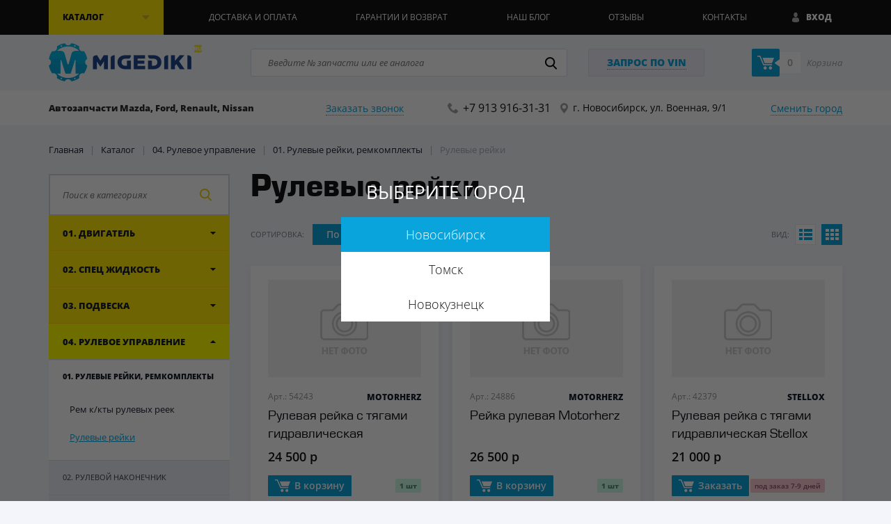

--- FILE ---
content_type: text/html; charset=utf-8
request_url: https://migediki.ru/catalog/rulevye-rejki
body_size: 18408
content:
<!DOCTYPE html>

<html>
<head>
    <meta http-equiv="Content-Type" content="text/html; charset=UTF-8">
        <title>Рулевые рейки - 01. Рулевые рейки, ремкомплекты - 04. Рулевое управление - Каталог - Интернет магазин автозапчастей Migediki.ru</title>
    <meta name="description" content="">
    <meta property="og:image" content="https://migediki.ru/img/logo.png" />
        
    <!--<link type="text/css" rel="stylesheet" media="all" href="/fonts/osans.css" />-->
    <link type="text/css" rel="stylesheet" media="all" href="/css/style.css?t=1766565366" />
    <link type="text/css" rel="stylesheet" media="all" href="/css/pagination.css" />

<!--[if IE 6]>
<link type="text/css" rel="stylesheet" media="all" href="/css/style_ie.css" />
<![endif]-->
<!--[if IE 7]>
<link type="text/css" rel="stylesheet" media="all" href="/css/style_ie.css" />
<![endif]-->
<!--[if IE 8]>
<link type="text/css" rel="stylesheet" media="all" href="/css/style_ie.css" />
<![endif]-->
<!--[if IE 6]>
<link type="text/css" rel="stylesheet" href="css/ie6.css">
<script type="text/javascript" src="js/dd_belatedpng_0.0.8a-min.js"></script>
<script type="text/javascript">
        DD_belatedPNG.fix('.alpha-png, .sidebar_shadow');
</script>
<![endif]-->

    <script type="text/javascript" src="/js/jquery-1.6.2.min.js"></script>
    <script type="text/javascript" src="/js/js_constant.js"></script>
    <script type="text/javascript" src="/js/jquery.form.js"></script>
    <script type="text/javascript" src="/js/jquery.cookie.js"></script>
    <script type="text/javascript" src="/js/functions.js"></script>
    <script type="text/javascript" src="/js/script.js?t=1766565366"></script>
    <script type="text/javascript" src="/js/form_script_v1.js"></script>

    <script type="text/javascript" src="/plugins/pickmeup/pickmeup.js"></script>
<link type="text/css" rel="stylesheet" media="all" href="/plugins/pickmeup/pickmeup.css" />
<script type="text/javascript" src="/plugins/pickmeup/init.js"></script>
    <script type="text/javascript" src="/plugins/lightbox/jquery.lightbox-0.5.js"></script>
<link type="text/css" rel="stylesheet" media="all" href="/plugins/lightbox/jquery.lightbox-0.5.css" />
<script type="text/javascript" src="/plugins/lightbox/init.js"></script>    <script type="text/javascript" src="/plugins/tooltip/jquery.tooltip.js"></script>
<link type="text/css" rel="stylesheet" media="all" href="/plugins/tooltip/jquery.tooltip.css" />
<script type="text/javascript" src="/plugins/tooltip/init.js"></script>    <script type="text/javascript" src="/plugins/newmodal/newmodal.js"></script>
<script type="text/javascript" src="/plugins/newmodal/init.js"></script>
<link type="text/css" rel="stylesheet" media="all" href="/plugins/newmodal/newmodal.css?t=2" />    <script type="text/javascript" src="/plugins/scrollto/scrollto.js"></script>
    <script type="text/javascript" src="/plugins/scrollPane/jquery.jscrollpane.min.js"></script>
<script type="text/javascript" src="/plugins/scrollPane/jquery.mousewheel.js"></script>
<link type="text/css" rel="stylesheet" media="all" href="/plugins/scrollPane/jquery.jscrollpane.css" />
<script type="text/javascript" src="/plugins/scrollPane/init.js"></script>    <script type="text/javascript" src="/plugins/tooltip_fixed/tooltip_fixed.js"></script>
<link type="text/css" rel="stylesheet" media="all" href="/plugins/tooltip_fixed/tooltip_fixed.css" />
<script type="text/javascript" src="/plugins/tooltip_fixed/init.js"></script>    <script type="text/javascript" src="/plugins/myalert/myalert.js"></script>
<link type="text/css" rel="stylesheet" media="all" href="/plugins/myalert/myalert.css" />
<script type="text/javascript" src="/plugins/myalert/init.js"></script>    <script type="text/javascript" src="/plugins/carusel/jquery.jcarousel.min.js"></script>
<link type="text/css" rel="stylesheet" media="all" href="/plugins/carusel/carusel.css" />
<script type="text/javascript" src="/plugins/carusel/init.js"></script>    <script type="text/javascript" src="/plugins/custom_form/init.js"></script>
<script type="text/javascript" src="/plugins/custom_form/custom_form.js"></script>
<link type="text/css" rel="stylesheet" media="all" href="/plugins/custom_form/custom_form.css" />

    <script type="text/javascript" src="/plugins/custom_option/init.js"></script>
<script type="text/javascript" src="/plugins/custom_option/custom_option.js?t=1"></script>
<link type="text/css" rel="stylesheet" media="all" href="/plugins/custom_option/custom_option.css" />

    <script type="text/javascript" src="/plugins/stickyScroller/StickyScroller.js"></script>
<script type="text/javascript" src="/plugins/stickyScroller/GetSet.js"></script>
<script type="text/javascript" src="/plugins/stickyScroller/init.js"></script>

    <script type="text/javascript" src="/plugins/confirm/jquery_confirm.js"></script>
<link type="text/css" rel="stylesheet" media="all" href="/plugins/confirm/jquery_confirm.css" />
<script type="text/javascript" src="/plugins/confirm/init.js"></script>    
    <link type="text/css" rel="stylesheet" media="all" href="/css/form_error.css" />
    <link type="text/css" rel="stylesheet" media="all" href="/css/form_script.css" />

    <script type="text/javascript">
        constant.define("form_key", "b51a735aee5b7165081997f1896d9a4666d4ad1709587353e99bf747898b5e0affce7f36");
    </script>
    
    </head>
<body>

<div id="html_container">
    <div class="band_holder head_scroll_band" >
        <div class="band">
            <div class="band_background">
                <div class="scroll_band_item head_scroll_parts"></div>
            </div>
        </div>
        <div class="wrapper">
            <div class="head_scroll_container head_scroll_parts" >
                <div class="head_catalog_button"><span class="head_catalog_button_inner">Каталог</span></div>
                                <div class="head_lk_button" onclick="ajax_modal('/modal/autorization.html');"><span class="head_lk_button_inner">Вход</span></div>
                                
                <a href="/korzina.html" class="korzina_block korzina_block_empty">
                    <span class="korzina_block_icon"></span>
                    <span class="korzina_block_count">
                        <span class="korzina_block_count_value header_korzina_count">0</span>
                        <span class="korzina_block_count_treug"></span>
                    </span>
                    <span class="korzina_block_cost">Корзина</span>
                </a>
                
                <div class="header_search_block">
                    <form method="GET" autocomplete="off" action="/catalog/search" class="header_search_form">
                        <input type="text" value="" name="q" class="header_search_text" placeholder="Введите № запчасти или ее аналога">
                        <!--<div class="header_search_check">
                            <input type="checkbox" value="1" name="analog" id="header_scroll_search_check">
                            <label for="header_scroll_search_check">Аналоги</label>
                        </div>-->
                        <input type="submit" value="" class="header_search_button">
                    </form>
                </div>
                                
                
                
                <div class="clearer"></div>
            </div>
        </div>
    </div>
    <div class="band_holder head_menu_band " >
        <div class="band">
            <div class="band_background"></div>
        </div>
        <div class="wrapper">
            <div class="head_menu_container" >
                <div class="head_catalog_button"><span class="head_catalog_button_inner">Каталог</span></div>
                                <div class="head_lk_button" onclick="ajax_modal('/modal/autorization.html');"><span class="head_lk_button_inner">Вход</span></div>
                                <div class="head_menu">
                    
                    <div class="head_menu_item"><a href="/dostavka.html">Доставка и оплата</a></div>
                    <div class="head_menu_item"><a href="/garantii-i-vozvrat.html">Гарантии и возврат</a></div>
                    <div class="head_menu_item"><a href="/articles">Наш блог</a></div>
                    <div class="head_menu_item"><a href="/otzyv">Отзывы</a></div>
                    <div class="head_menu_item"><a href="/contacts.html">Контакты</a></div>
                    <div class="expander"></div>
                    <div class="clearer"></div>
                </div>
                <div class="clearer"></div>
            </div>
        </div>
    </div>
    
    <div class="band_holder header_band" >
        <div class="band">
            <div class="band_background"></div>
        </div>
        <div class="wrapper">
            <div class="header_container" >
                <a href="/"><img src="/img/logo.png" class="header_logo" alt=""></a>
                <div class="header_search_block">
                    <form method="GET" autocomplete="off" action="/catalog/search" class="header_search_form">
                        <input type="text" value="" name="q" class="header_search_text" placeholder="Введите № запчасти или ее аналога">
                        <!--<div class="header_search_check">
                            <input type="checkbox" value="1" name="analog" id="header_search_check">
                            <label for="header_search_check">Аналоги</label>
                        </div>-->
                        <input type="submit" value="" class="header_search_button">
                    </form>
                </div>
                <div class="header_vin_button mazdaford_button" onclick="ajax_modal('/modal/vin.html')"><span class="header_vin_caption">Запрос по VIN</span></div>
                
                <a href="/korzina.html" class="korzina_block korzina_block_empty">
                    <span class="korzina_block_icon"></span>
                    <span class="korzina_block_count">
                        <span class="korzina_block_count_value header_korzina_count">0</span>
                        <span class="korzina_block_count_treug"></span>
                    </span>
                    <span class="korzina_block_cost">Корзина</span>
                </a>
                
                <div class="clearer"></div>
            </div>
        </div>
    </div>
    
    <div class="band_holder header2_band" >
        <div class="band">
            <div class="band_background"></div>
        </div>
        <div class="wrapper">
            <div class="header2_container" >
                <div class="header_lozung">Автозапчасти Mazda, Ford, Renault, Nissan</div>
                
                
                <div class="header_phoneblock header_zvonokblock_left">
                    <div class="header_zvonok" onclick="ajax_modal('/modal/zayavka.html', {'section': 'header_zvonok', 'section_title': 'Заказать звонок', 'title': 'Заказать звонок'})"><span class="pseudolink">Заказать звонок</span></div>
                </div>
                
                <div class="header_adreses">
                    <div class="header_phoneblock">
                        <div class="header_phones">
                            <div class="header_phone">+7 913 916-31-31</div>
                        </div>                        
                    </div>
                    <div class="header_adres_list">
                        <a href="/contacts.html" class="header_adres inverse">г. Новосибирск, ул. Военная, 9/1</a>
                    </div>
                    
                </div>
                <div class="header_phoneblock">
                    <div class="header_zvonok"><span class="pseudolink header_citychooser_value">Сменить город</span></div>
                </div>
                
                <div class="expander"></div>
                <div class="clearer"></div>
            </div>
        </div>
    </div>
    
    <!--<div class="band_holder yel_band" >
        <div class="band">
            <div class="band_background"></div>
        </div>
        <div class="wrapper">
            <div class="yel_container" >
                <div class="yel_lozung">На складе ведется переоценка, актуальные цены уточняйте у менеджеров.</div>
                
            </div>
        </div>
    </div>-->
    
    
    <div class="wrapper wrapper_leftmenu" >
        <div id="main_leftmenu" class="main_leftmenu stickyScroller">
            <div class="leftmenu_scroller main_leftmenu_scroll">
                <div class="left_menu">
            <div class="left_menu_item  "><a class="left_menu_item_link" href="/catalog/01--dvigatel"><span>01. Двигатель</span></a>
                        <div class="left_menu_child">
                                <div class="left_menu_child_p ">
                <a class="left_menu_child_item " href="/catalog/01--vkladyshi-koltsa-porshnja-kolenval-shatuny"><span>01. Вкладыши, кольца, поршня, коленвал, шатуны</span></a>
                                        <div class="left_menu_popup">
                                                <a class="left_menu_popup_item " href="/catalog/01--porshnevye-koltsa"><span>01. Поршневые кольца</span></a>
                                                <a class="left_menu_popup_item " href="/catalog/02--porshnja"><span>02. Поршня</span></a>
                                                <a class="left_menu_popup_item " href="/catalog/03--vkladyshi"><span>03. Вкладыши</span></a>
                                                <a class="left_menu_popup_item " href="/catalog/04--kolenval"><span>04. Коленвал/Шкив коленвала</span></a>
                                                <a class="left_menu_popup_item " href="/catalog/05--shatuny"><span>05. Шатуны</span></a>
                                                <a class="left_menu_popup_item " href="/catalog/06--raspredval"><span>06. Распредвал</span></a>
                                            </div>
                                    
                </div>
                                <div class="left_menu_child_p ">
                <a class="left_menu_child_item " href="/catalog/02--grm-tsepi-remni-natjazhiteli-uspokoiteli"><span>02. ГРМ (цепи, ремни, натяжители, успокоители)</span></a>
                                        <div class="left_menu_popup">
                                                <a class="left_menu_popup_item " href="/catalog/remen-grm"><span>01. Ремень ГРМ</span></a>
                                                <a class="left_menu_popup_item " href="/catalog/roliki-natjazhiteli-grm"><span>03. Ролики, Натяжители ГРМ</span></a>
                                                <a class="left_menu_popup_item " href="/catalog/uspokoiteli-tsepi"><span>04. Успокоители цепи</span></a>
                                                <a class="left_menu_popup_item " href="/catalog/tsep-grm"><span>02. Цепь ГРМ</span></a>
                                                <a class="left_menu_popup_item " href="/catalog/05--mufty-i-shesterni-grm"><span>05. Муфты и шестерни ГРМ</span></a>
                                            </div>
                                    
                </div>
                                <div class="left_menu_child_p ">
                <a class="left_menu_child_item " href="/catalog/03--klapana-raspredval-kryshki-dvigatelja"><span>03. Клапана, распредвал, крышки двигателя</span></a>
                                        <div class="left_menu_popup">
                                                <a class="left_menu_popup_item " href="/catalog/gidrokompensatory--suhari"><span>Гидрокомпенсаторы- Сухари</span></a>
                                                <a class="left_menu_popup_item " href="/catalog/klapana"><span>Клапана, направляющие втулки клапанов</span></a>
                                                <a class="left_menu_popup_item " href="/catalog/kryshki-dvs"><span>Крышки ДВС</span></a>
                                                <a class="left_menu_popup_item " href="/catalog/raspredval"><span>Распредвал</span></a>
                                            </div>
                                    
                </div>
                                <div class="left_menu_child_p ">
                <a class="left_menu_child_item " href="/catalog/04--kollektora-glushiteli-priemnye-truby"><span>04. Коллектора, Глушители, Приемные трубы</span></a>
                                        <div class="left_menu_popup">
                                                <a class="left_menu_popup_item " href="/catalog/kollektora"><span>Коллектора</span></a>
                                            </div>
                                    
                </div>
                                <div class="left_menu_child_p ">
                <a class="left_menu_child_item " href="/catalog/05--podushki-kreplenie-dvsreduktora"><span>05. Подушки-Крепление ДВС/Редуктора</span></a>
                                    
                </div>
                                <div class="left_menu_child_p ">
                <a class="left_menu_child_item " href="/catalog/06--prokladki-bolty-dvigatelja"><span>06. Прокладки, болты двигателя</span></a>
                                        <div class="left_menu_popup">
                                                <a class="left_menu_popup_item " href="/catalog/bolty-gajki-dvigatelja"><span>Болты-гайки двигателя</span></a>
                                                <a class="left_menu_popup_item " href="/catalog/prokladki-dvs"><span>Прокладки ДВС</span></a>
                                            </div>
                                    
                </div>
                                <div class="left_menu_child_p ">
                <a class="left_menu_child_item " href="/catalog/07--remni-dvigatelja"><span>07. Ремни двигателя</span></a>
                                    
                </div>
                                <div class="left_menu_child_p ">
                <a class="left_menu_child_item " href="/catalog/08--roliki-remnej-dvigatelja"><span>08. Ролики ремней двигателя</span></a>
                                    
                </div>
                                <div class="left_menu_child_p ">
                <a class="left_menu_child_item " href="/catalog/09--salniki-dvigatelja-maslosemnye-kolpachki"><span>09. Сальники двигателя, маслосъемные колпачки</span></a>
                                        <div class="left_menu_popup">
                                                <a class="left_menu_popup_item " href="/catalog/maslosemnye-kolpachki"><span>Маслосъемные колпачки</span></a>
                                                <a class="left_menu_popup_item " href="/catalog/salniki"><span>Сальники</span></a>
                                            </div>
                                    
                </div>
                                <div class="left_menu_child_p ">
                <a class="left_menu_child_item " href="/catalog/10--turbiny-tnvd-masljanye-nasosy-egr"><span>10. Турбины, тнвд, масляные насосы, EGR</span></a>
                                        <div class="left_menu_popup">
                                                <a class="left_menu_popup_item " href="/catalog/klapan-egr"><span>Клапан EGR</span></a>
                                                <a class="left_menu_popup_item " href="/catalog/ohlazhdenie-masla-nasosy"><span>Охлаждение масла, Насосы</span></a>
                                                <a class="left_menu_popup_item " href="/catalog/turbiny-tnvd-prokladki"><span>Турбины, ТНВД, Прокладки</span></a>
                                            </div>
                                    
                </div>
                                <div class="left_menu_child_p ">
                <a class="left_menu_child_item " href="/catalog/11--filtra-korpusa-filtrov"><span>11. Фильтра, корпуса фильтров</span></a>
                                        <div class="left_menu_popup">
                                                <a class="left_menu_popup_item " href="/catalog/kryshki--korpusa-filtrov"><span>Крышки- корпуса фильтров</span></a>
                                                <a class="left_menu_popup_item " href="/catalog/filtr-vozdushnyj"><span>Фильтр воздушный</span></a>
                                                <a class="left_menu_popup_item " href="/catalog/filtr-kpp"><span>Фильтр АКПП</span></a>
                                                <a class="left_menu_popup_item " href="/catalog/filtr-masljannyj"><span>Фильтр маслянный</span></a>
                                                <a class="left_menu_popup_item " href="/catalog/filtr-salona"><span>Фильтр салона</span></a>
                                                <a class="left_menu_popup_item " href="/catalog/filtr-toplivnyj"><span>Фильтр топливный</span></a>
                                                <a class="left_menu_popup_item " href="/catalog/shup"><span>Щуп</span></a>
                                            </div>
                                    
                </div>
                                <div class="left_menu_child_p ">
                <a class="left_menu_child_item " href="/catalog/12--golovki-bloki-dvs"><span>12. Головки, Блоки ДВС</span></a>
                                    
                </div>
                                <div class="left_menu_child_p ">
                <a class="left_menu_child_item " href="/catalog/13--prochee"><span>13. Прочее</span></a>
                                    
                </div>
                            </div>
                    </div>
            <div class="left_menu_item  "><a class="left_menu_item_link" href="/catalog/02--spets-zhidkost"><span>02. Спец жидкость</span></a>
                        <div class="left_menu_child">
                                <div class="left_menu_child_p ">
                <a class="left_menu_child_item " href="/catalog/01--antifriz"><span>01. Антифриз</span></a>
                                    
                </div>
                                <div class="left_menu_child_p ">
                <a class="left_menu_child_item " href="/catalog/02--zhidkost-gur"><span>02. Жидкость ГУР</span></a>
                                    
                </div>
                                <div class="left_menu_child_p ">
                <a class="left_menu_child_item " href="/catalog/03--motornye-masla"><span>07. Моторные масла</span></a>
                                    
                </div>
                                <div class="left_menu_child_p ">
                <a class="left_menu_child_item " href="/catalog/04--tormoznaja-zhidkost"><span>04. Тормозная жидкость</span></a>
                                    
                </div>
                                <div class="left_menu_child_p ">
                <a class="left_menu_child_item " href="/catalog/05--transmissionnye-masla"><span>05. Трансмиссионные масла</span></a>
                                    
                </div>
                                <div class="left_menu_child_p ">
                <a class="left_menu_child_item " href="/catalog/06--prochee"><span>06. Прочее</span></a>
                                        <div class="left_menu_popup">
                                                <a class="left_menu_popup_item " href="/catalog/zhidkosti-aim-one"><span>Жидкости AIM-ONE</span></a>
                                            </div>
                                    
                </div>
                            </div>
                    </div>
            <div class="left_menu_item  "><a class="left_menu_item_link" href="/catalog/03--podveska"><span>03. Подвеска</span></a>
                        <div class="left_menu_child">
                                <div class="left_menu_child_p ">
                <a class="left_menu_child_item " href="/catalog/01--stojki-opory-pruzhiny-pylniki-otbojniki"><span>01. Стойки, опоры, пружины, пыльники, отбойники</span></a>
                                        <div class="left_menu_popup">
                                                <a class="left_menu_popup_item " href="/catalog/opora-amortizatora-podshipniki-opornye"><span>Опора амортизатора, подшипники опорные</span></a>
                                                <a class="left_menu_popup_item " href="/catalog/prostavki"><span>Проставки</span></a>
                                                <a class="left_menu_popup_item " href="/catalog/pruzhiny-podveski"><span>Пружины подвески</span></a>
                                                <a class="left_menu_popup_item " href="/catalog/pylniki-otbojniki-stoek"><span>Пыльники-отбойники Стоек</span></a>
                                                <a class="left_menu_popup_item " href="/catalog/stojki-perednie"><span>Стойки передние</span></a>
                                                <a class="left_menu_popup_item " href="/catalog/stojki-amortizatory-zadnie"><span>Стойки-Амортизаторы задние</span></a>
                                            </div>
                                    
                </div>
                                <div class="left_menu_child_p ">
                <a class="left_menu_child_item " href="/catalog/02--krestoviny-kardany-podvesnye-podshipniki"><span>02. Крестовины, карданы, подвесные подшипники</span></a>
                                        <div class="left_menu_popup">
                                                <a class="left_menu_popup_item " href="/catalog/kardany"><span>Карданы</span></a>
                                                <a class="left_menu_popup_item " href="/catalog/krestovina"><span>Крестовина</span></a>
                                                <a class="left_menu_popup_item " href="/catalog/podvesnye-podshipniki"><span>Подвесные подшипники</span></a>
                                            </div>
                                    
                </div>
                                <div class="left_menu_child_p ">
                <a class="left_menu_child_item " href="/catalog/03--rychagi-sharovye-sajlentbloki-podramnik-bolty"><span>03. Рычаги, шаровые, сайлентблоки, подрамник, болты</span></a>
                                        <div class="left_menu_popup">
                                                <a class="left_menu_popup_item " href="/catalog/bolty-kreplenija-ekstsentrikovye-bolty"><span>Болты крепления, эксцентриковые болты</span></a>
                                                <a class="left_menu_popup_item " href="/catalog/rychagi"><span>Рычаги</span></a>
                                                <a class="left_menu_popup_item " href="/catalog/sajlentbloki"><span>Сайлентблоки</span></a>
                                                <a class="left_menu_popup_item " href="/catalog/sharovaja-opora"><span>Шаровая опора</span></a>
                                            </div>
                                    
                </div>
                                <div class="left_menu_child_p ">
                <a class="left_menu_child_item " href="/catalog/04--stabilizatsija-poperechnoj-ustojchivosti"><span>04. Стабилизация поперечной устойчивости</span></a>
                                        <div class="left_menu_popup">
                                                <a class="left_menu_popup_item " href="/catalog/vtulki-stabilizatora"><span>Втулки стабилизатора</span></a>
                                                <a class="left_menu_popup_item " href="/catalog/stabilizator-prut"><span>Стабилизатор (Прут)</span></a>
                                                <a class="left_menu_popup_item " href="/catalog/stojki-stabilizatora"><span>Стойки стабилизатора</span></a>
                                            </div>
                                    
                </div>
                                <div class="left_menu_child_p ">
                <a class="left_menu_child_item " href="/catalog/05--salniki-kpp-razdatki-reduktora-stupitsy"><span>05. Сальники (КПП, Раздатки, Редуктора, Ступицы)</span></a>
                                        <div class="left_menu_popup">
                                                <a class="left_menu_popup_item " href="/catalog/zadnego-reduktora-mosta"><span>Заднего редуктора, моста</span></a>
                                                <a class="left_menu_popup_item " href="/catalog/korobki-privoda-razdatki"><span>Коробки, привода, раздатки</span></a>
                                            </div>
                                    
                </div>
                                <div class="left_menu_child_p ">
                <a class="left_menu_child_item " href="/catalog/06--privoda-shrusy-pylniki-shrusa"><span>06. Привода, ШРУСы, пыльники шруса</span></a>
                                        <div class="left_menu_popup">
                                                <a class="left_menu_popup_item " href="/catalog/privoda"><span>Привода</span></a>
                                                <a class="left_menu_popup_item " href="/catalog/pylniki-shrusa-vnutrennie"><span>Пыльники шруса внутренние</span></a>
                                                <a class="left_menu_popup_item " href="/catalog/pylniki-shrusa-naruzhnye"><span>Пыльники шруса наружные</span></a>
                                                <a class="left_menu_popup_item " href="/catalog/shrusy-granaty"><span>ШРУСы (Гранаты) Наружние</span></a>
                                                <a class="left_menu_popup_item " href="/catalog/shrusy-granaty-vnutrennie"><span>ШРУСы (Гранаты) Внутренние</span></a>
                                            </div>
                                    
                </div>
                                <div class="left_menu_child_p ">
                <a class="left_menu_child_item " href="/catalog/07--stupichnye-podshipnikistupitsy"><span>07. Ступичные подшипники/Ступицы</span></a>
                                        <div class="left_menu_popup">
                                                <a class="left_menu_popup_item " href="/catalog/podshipniki-stupichnye"><span>Подшипники ступичные</span></a>
                                                <a class="left_menu_popup_item " href="/catalog/stupitsy-v-sbore-s-podshipnikom"><span>Ступицы в сборе с подшипником</span></a>
                                            </div>
                                    
                </div>
                                <div class="left_menu_child_p ">
                <a class="left_menu_child_item " href="/catalog/08--tsapfy-ressory"><span>08. Цапфы, рессоры</span></a>
                                        <div class="left_menu_popup">
                                                <a class="left_menu_popup_item " href="/catalog/povorotnyj-kulak-tsapfa"><span>Поворотный кулак, цапфа</span></a>
                                                <a class="left_menu_popup_item " href="/catalog/ressory"><span>Рессоры/втулки, сайлентблоки рессор</span></a>
                                            </div>
                                    
                </div>
                                <div class="left_menu_child_p ">
                <a class="left_menu_child_item " href="/catalog/09--kolesnye-diski"><span>09. Колесные диски</span></a>
                                    
                </div>
                                <div class="left_menu_child_p ">
                <a class="left_menu_child_item " href="/catalog/10--shpilki-kolesnye-gajki-stupichnye-gajki"><span>10. Шпильки, колесные гайки, ступичные гайки</span></a>
                                        <div class="left_menu_popup">
                                                <a class="left_menu_popup_item " href="/catalog/gajki"><span>Гайки</span></a>
                                                <a class="left_menu_popup_item " href="/catalog/shpilki-kolesnye"><span>Шпильки колесные</span></a>
                                            </div>
                                    
                </div>
                            </div>
                    </div>
            <div class="left_menu_item  "><a class="left_menu_item_link" href="/catalog/04--rulevoe-upravlenie"><span>04. Рулевое управление</span></a>
                        <div class="left_menu_child">
                                <div class="left_menu_child_p ">
                <a class="left_menu_child_item " href="/catalog/01--rulevye-rejki-remkomplekty"><span>01. Рулевые рейки, ремкомплекты</span></a>
                                        <div class="left_menu_popup">
                                                <a class="left_menu_popup_item " href="/catalog/rem-kkty-rulevyh-reek"><span>Рем к/кты рулевых реек</span></a>
                                                <a class="left_menu_popup_item " href="/catalog/rulevye-rejki"><span>Рулевые рейки</span></a>
                                            </div>
                                    
                </div>
                                <div class="left_menu_child_p ">
                <a class="left_menu_child_item " href="/catalog/02--rulevoj-nakonechnik"><span>02. Рулевой наконечник</span></a>
                                    
                </div>
                                <div class="left_menu_child_p ">
                <a class="left_menu_child_item " href="/catalog/03--tjaga-rulevaja-pylniki-rejki"><span>03. Тяга рулевая, пыльники рейки</span></a>
                                        <div class="left_menu_popup">
                                                <a class="left_menu_popup_item " href="/catalog/pylniki-rejki"><span>Пыльники рейки</span></a>
                                                <a class="left_menu_popup_item " href="/catalog/tjagi-rulevye"><span>Тяги рулевые</span></a>
                                            </div>
                                    
                </div>
                                <div class="left_menu_child_p ">
                <a class="left_menu_child_item " href="/catalog/04--gidrousiliteli-rulja-remkomplekty"><span>04. Гидроусилители руля, ремкомплекты</span></a>
                                    
                </div>
                                <div class="left_menu_child_p ">
                <a class="left_menu_child_item " href="/catalog/05--shlangi-gidrousilitelja"><span>05. Шланги гидроусилителя</span></a>
                                    
                </div>
                                <div class="left_menu_child_p ">
                <a class="left_menu_child_item " href="/catalog/06--bachki-gidrousilitelja-rulja"><span>06. Бачки гидроусилителя руля</span></a>
                                    
                </div>
                                <div class="left_menu_child_p ">
                <a class="left_menu_child_item " href="/catalog/07--rul-podrulevoe"><span>07. Руль, подрулевое</span></a>
                                    
                </div>
                            </div>
                    </div>
            <div class="left_menu_item  "><a class="left_menu_item_link" href="/catalog/05--tormoznaja-sistema"><span>05. Тормозная система</span></a>
                        <div class="left_menu_child">
                                <div class="left_menu_child_p ">
                <a class="left_menu_child_item " href="/catalog/01--diski-kolodki"><span>01. Диски, колодки</span></a>
                                        <div class="left_menu_popup">
                                                <a class="left_menu_popup_item " href="/catalog/disk-tormoznoj-zadnij"><span>Диск/барабан тормозной задний</span></a>
                                                <a class="left_menu_popup_item " href="/catalog/disk-tormoznoj-perednij"><span>Диск тормозной передний</span></a>
                                                <a class="left_menu_popup_item " href="/catalog/kolodki-tormoznye-zadnie"><span>Колодки тормозные задние</span></a>
                                                <a class="left_menu_popup_item " href="/catalog/kolodki-tormoznye-perednie"><span>Колодки тормозные передние</span></a>
                                            </div>
                                    
                </div>
                                <div class="left_menu_child_p ">
                <a class="left_menu_child_item " href="/catalog/02--supporta-rem-komplekty-napravljajushie"><span>02. Суппорта, рем-комплекты, направляющие</span></a>
                                        <div class="left_menu_popup">
                                                <a class="left_menu_popup_item " href="/catalog/napravljajushie-shtifty"><span>Направляющие-штифты</span></a>
                                                <a class="left_menu_popup_item " href="/catalog/rem-koplekty"><span>Рем-комплекты</span></a>
                                                <a class="left_menu_popup_item " href="/catalog/supporta-tormoznye-porshnja"><span>Суппорта, тормозные поршня</span></a>
                                            </div>
                                    
                </div>
                                <div class="left_menu_child_p ">
                <a class="left_menu_child_item " href="/catalog/03--tormoznye-tsilindry"><span>03. Тормозные цилиндры</span></a>
                                        <div class="left_menu_popup">
                                                <a class="left_menu_popup_item " href="/catalog/glavnyj-tormoznoj-tsilindr"><span>Главный тормозной цилиндр</span></a>
                                                <a class="left_menu_popup_item " href="/catalog/kolesnyj-tormoznoj-tsilindr"><span>Колесный тормозной цилиндр </span></a>
                                                <a class="left_menu_popup_item " href="/catalog/nasos-vakuumnyj"><span>Насос вакуумный</span></a>
                                            </div>
                                    
                </div>
                                <div class="left_menu_child_p ">
                <a class="left_menu_child_item " href="/catalog/04--shlangi-trosy-ruchnika-datchiki-abs"><span>04. Шланги, тросы ручника, датчики АБС</span></a>
                                        <div class="left_menu_popup">
                                                <a class="left_menu_popup_item " href="/catalog/datchiki-abs"><span>Датчики АБС</span></a>
                                                <a class="left_menu_popup_item " href="/catalog/trosy-ruchnika"><span>Тросы ручника</span></a>
                                                <a class="left_menu_popup_item " href="/catalog/shlang-tormoznoj"><span>Шланг тормозной </span></a>
                                            </div>
                                    
                </div>
                                <div class="left_menu_child_p ">
                <a class="left_menu_child_item " href="/catalog/05--prochee"><span>05. Прочее</span></a>
                                    
                </div>
                            </div>
                    </div>
            <div class="left_menu_item  "><a class="left_menu_item_link" href="/catalog/06--toplivnaja-sistema"><span>06. Топливная система</span></a>
                        <div class="left_menu_child">
                                <div class="left_menu_child_p ">
                <a class="left_menu_child_item " href="/catalog/01--benzonasosy-setochki-topl-trubki"><span>01. Бензонасосы, сеточки</span></a>
                                        <div class="left_menu_popup">
                                                <a class="left_menu_popup_item " href="/catalog/benzonasosy"><span>Бензонасосы</span></a>
                                                <a class="left_menu_popup_item " href="/catalog/setochki-na-nasos"><span>Сеточки на насос</span></a>
                                            </div>
                                    
                </div>
                                <div class="left_menu_child_p ">
                <a class="left_menu_child_item " href="/catalog/02--forsunki-trubki-rampy-uplotniteli"><span>02. Форсунки, трубки, рампы, уплотнители</span></a>
                                        <div class="left_menu_popup">
                                                <a class="left_menu_popup_item " href="/catalog/toplivnye-rampy"><span>Топливные рампы</span></a>
                                                <a class="left_menu_popup_item " href="/catalog/uplotnitelnye-koltsa-forsunok"><span>Уплотнительные кольца форсунок</span></a>
                                                <a class="left_menu_popup_item " href="/catalog/forsunki"><span>Форсунки</span></a>
                                                <a class="left_menu_popup_item " href="/catalog/shlangi-trubki-toplivnye"><span>Шланги, Трубки топливные</span></a>
                                            </div>
                                    
                </div>
                                <div class="left_menu_child_p ">
                <a class="left_menu_child_item " href="/catalog/03--droselnye-zaslonki"><span>03. Дросельные заслонки</span></a>
                                    
                </div>
                                <div class="left_menu_child_p ">
                <a class="left_menu_child_item " href="/catalog/04--toplivnyj-bak"><span>04. Топливный бак</span></a>
                                    
                </div>
                                <div class="left_menu_child_p ">
                <a class="left_menu_child_item " href="/catalog/05--prochee-1"><span>05. Прочее</span></a>
                                    
                </div>
                                <div class="left_menu_child_p ">
                <a class="left_menu_child_item " href="/catalog/06--tnvd"><span>06. ТНВД</span></a>
                                    
                </div>
                            </div>
                    </div>
            <div class="left_menu_item  "><a class="left_menu_item_link" href="/catalog/07--optika"><span>07. Оптика</span></a>
                        <div class="left_menu_child">
                                <div class="left_menu_child_p ">
                <a class="left_menu_child_item " href="/catalog/01--fary"><span>01. Фары, задние фонари</span></a>
                                        <div class="left_menu_popup">
                                                <a class="left_menu_popup_item " href="/catalog/fara-zadnjaja"><span>Фонарь задний </span></a>
                                                <a class="left_menu_popup_item " href="/catalog/fara-perednjaja"><span>Фара передняя</span></a>
                                            </div>
                                    
                </div>
                                <div class="left_menu_child_p ">
                <a class="left_menu_child_item " href="/catalog/02--tumanki-katafoty-povtoriteli"><span>02. Туманки, катафоты, повторители</span></a>
                                        <div class="left_menu_popup">
                                                <a class="left_menu_popup_item " href="/catalog/gabarity"><span>Габариты</span></a>
                                                <a class="left_menu_popup_item " href="/catalog/katafoty-zadnego-bampera"><span>Катафоты заднего бампера</span></a>
                                                <a class="left_menu_popup_item " href="/catalog/povtoritel"><span>Повторитель</span></a>
                                                <a class="left_menu_popup_item " href="/catalog/tumanka"><span>Туманка</span></a>
                                            </div>
                                    
                </div>
                                <div class="left_menu_child_p ">
                <a class="left_menu_child_item " href="/catalog/03--fonar-podsvetki-nomernogo-znaka"><span>03. Фонарь подсветки номерного знака </span></a>
                                    
                </div>
                                <div class="left_menu_child_p ">
                <a class="left_menu_child_item " href="/catalog/04--prochee"><span>04. Прочее</span></a>
                                        <div class="left_menu_popup">
                                                <a class="left_menu_popup_item " href="/catalog/lampy"><span>Лампы</span></a>
                                            </div>
                                    
                </div>
                                <div class="left_menu_child_p ">
                <a class="left_menu_child_item " href="/catalog/05--lampy"><span>05. Лампы</span></a>
                                        <div class="left_menu_popup">
                                                <a class="left_menu_popup_item " href="/catalog/01--lampy-philips"><span>01. Лампы Philips</span></a>
                                                <a class="left_menu_popup_item " href="/catalog/02--lampy-narva"><span>02. Лампы Narva</span></a>
                                                <a class="left_menu_popup_item " href="/catalog/03--lampy-aywiparts"><span>03. Лампы Разные</span></a>
                                            </div>
                                    
                </div>
                            </div>
                    </div>
            <div class="left_menu_item  "><a class="left_menu_item_link" href="/catalog/08--transmissija-i-stseplenie"><span>08. Трансмиссия и сцепление</span></a>
                        <div class="left_menu_child">
                                <div class="left_menu_child_p ">
                <a class="left_menu_child_item " href="/catalog/01--stseplenie-mahovik-korziny-diski"><span>01. Сцепление, маховик (Корзины, диски)</span></a>
                                        <div class="left_menu_popup">
                                                <a class="left_menu_popup_item " href="/catalog/disk-stseplenija"><span>Диск сцепления</span></a>
                                                <a class="left_menu_popup_item " href="/catalog/komplekt-stseplenija"><span>Комплект сцепления</span></a>
                                                <a class="left_menu_popup_item " href="/catalog/korzina-stseplenija"><span>Корзина сцепления</span></a>
                                                <a class="left_menu_popup_item " href="/catalog/mahovik"><span>Маховик</span></a>
                                            </div>
                                    
                </div>
                                <div class="left_menu_child_p ">
                <a class="left_menu_child_item " href="/catalog/02--podshipniki-vyzhimnye"><span>02. Подшипники выжимные</span></a>
                                    
                </div>
                                <div class="left_menu_child_p ">
                <a class="left_menu_child_item " href="/catalog/03--tros-perekljuchenija-peredach"><span>03. Трос переключения передач</span></a>
                                    
                </div>
                                <div class="left_menu_child_p ">
                <a class="left_menu_child_item " href="/catalog/04--trubki-shlangi-kpp-stseplenija"><span>04. Трубки-шланги кпп, сцепления</span></a>
                                    
                </div>
                                <div class="left_menu_child_p ">
                <a class="left_menu_child_item " href="/catalog/05--tsilindry-stseplenija"><span>05. Цилиндры сцепления</span></a>
                                    
                </div>
                                <div class="left_menu_child_p ">
                <a class="left_menu_child_item " href="/catalog/06--prochee-1"><span>06. Прочее</span></a>
                                    
                </div>
                            </div>
                    </div>
            <div class="left_menu_item  "><a class="left_menu_item_link" href="/catalog/09--elektrika-elektrooborudovanie"><span>09. Электрика, Электрооборудование</span></a>
                        <div class="left_menu_child">
                                <div class="left_menu_child_p ">
                <a class="left_menu_child_item " href="/catalog/01--generatory-komplektujushie"><span>01. Генераторы, комплектующие</span></a>
                                        <div class="left_menu_popup">
                                                <a class="left_menu_popup_item " href="/catalog/generatory"><span>Генераторы</span></a>
                                                <a class="left_menu_popup_item " href="/catalog/komplektujushie"><span>Комплектующие</span></a>
                                            </div>
                                    
                </div>
                                <div class="left_menu_child_p ">
                <a class="left_menu_child_item " href="/catalog/02--startera-komplektujushie"><span>02. Стартера, комплектующие</span></a>
                                        <div class="left_menu_popup">
                                                <a class="left_menu_popup_item " href="/catalog/01--startera"><span>01. Стартера</span></a>
                                                <a class="left_menu_popup_item " href="/catalog/02--komplektujushie"><span>02. Комплектующие</span></a>
                                            </div>
                                    
                </div>
                                <div class="left_menu_child_p ">
                <a class="left_menu_child_item " href="/catalog/03--datchiki-dvs"><span>03. Датчики ДВС</span></a>
                                    
                </div>
                                <div class="left_menu_child_p ">
                <a class="left_menu_child_item " href="/catalog/04--datchiki-kpp"><span>04. Датчики КПП</span></a>
                                    
                </div>
                                <div class="left_menu_child_p ">
                <a class="left_menu_child_item " href="/catalog/05--datchiki-kislorodnye-ljambdy"><span>05. Датчики кислородные (Лямбды)</span></a>
                                    
                </div>
                                <div class="left_menu_child_p ">
                <a class="left_menu_child_item " href="/catalog/06--svechi-provoda-katushki-zazhiganie"><span>06. Свечи, провода, катушки, зажигание</span></a>
                                        <div class="left_menu_popup">
                                                <a class="left_menu_popup_item " href="/catalog/broneprovoda"><span>Бронепровода</span></a>
                                                <a class="left_menu_popup_item " href="/catalog/katushka-zazhiganija"><span>Катушка зажигания</span></a>
                                                <a class="left_menu_popup_item " href="/catalog/svechi"><span>Свечи</span></a>
                                                <a class="left_menu_popup_item " href="/catalog/trambler"><span>Трамблер </span></a>
                                            </div>
                                    
                </div>
                                <div class="left_menu_child_p ">
                <a class="left_menu_child_item " href="/catalog/07--perekljuchateli-rele"><span>07. Переключатели, реле</span></a>
                                    
                </div>
                                <div class="left_menu_child_p ">
                <a class="left_menu_child_item " href="/catalog/08--prochee"><span>09. Прочее</span></a>
                                        <div class="left_menu_popup">
                                                <a class="left_menu_popup_item " href="/catalog/nasos-omyvatelja"><span>Насос омывателя </span></a>
                                            </div>
                                    
                </div>
                                <div class="left_menu_child_p ">
                <a class="left_menu_child_item " href="/catalog/08--predohraniteli"><span>08. Предохранители</span></a>
                                    
                </div>
                                <div class="left_menu_child_p ">
                <a class="left_menu_child_item " href="/catalog/10--akkumuljatory"><span>10. Аккумуляторы</span></a>
                                    
                </div>
                            </div>
                    </div>
            <div class="left_menu_item  "><a class="left_menu_item_link" href="/catalog/10--kuzov"><span>10. Кузов</span></a>
                        <div class="left_menu_child">
                                <div class="left_menu_child_p ">
                <a class="left_menu_child_item " href="/catalog/01--amortizatory-bagazhnika-kapota"><span>01. Амортизаторы багажника, капота</span></a>
                                        <div class="left_menu_popup">
                                                <a class="left_menu_popup_item " href="/catalog/amortizator-bagazhnika"><span>Амортизатор багажника</span></a>
                                                <a class="left_menu_popup_item " href="/catalog/amortizator-kapota"><span>Амортизатор капота</span></a>
                                            </div>
                                    
                </div>
                                <div class="left_menu_child_p ">
                <a class="left_menu_child_item " href="/catalog/02--bampera-reshetki-zaglushki-kronshtejny"><span>02. Бампера, решетки, заглушки, кронштейны</span></a>
                                        <div class="left_menu_popup">
                                                <a class="left_menu_popup_item " href="/catalog/bamper-zadnij"><span>Бампер задний</span></a>
                                                <a class="left_menu_popup_item " href="/catalog/bamper-perednij"><span>Бампер передний </span></a>
                                                <a class="left_menu_popup_item " href="/catalog/klipsy-kronshtejny-bampera"><span>Клипсы-Кронштейны бампера</span></a>
                                                <a class="left_menu_popup_item " href="/catalog/meloch-bampera-raspredelit"><span>Мелочь бампера распределить</span></a>
                                                <a class="left_menu_popup_item " href="/catalog/reshetki"><span>Решетки</span></a>
                                            </div>
                                    
                </div>
                                <div class="left_menu_child_p ">
                <a class="left_menu_child_item " href="/catalog/03--buksirovochnyj-krjuk"><span>03. Буксировочный крюк</span></a>
                                    
                </div>
                                <div class="left_menu_child_p ">
                <a class="left_menu_child_item " href="/catalog/04--dveri-petli-ruchki-moldingi-zamki"><span>04. Двери, петли, ручки, молдинги, замки</span></a>
                                        <div class="left_menu_popup">
                                                <a class="left_menu_popup_item " href="/catalog/dveri"><span>Двери</span></a>
                                                <a class="left_menu_popup_item " href="/catalog/zamki-steklopodemniki"><span>Замки, стеклоподъемники</span></a>
                                                <a class="left_menu_popup_item " href="/catalog/moldingi"><span>Молдинги</span></a>
                                                <a class="left_menu_popup_item " href="/catalog/petli-roliki-dverej"><span>Петли, ролики дверей</span></a>
                                                <a class="left_menu_popup_item " href="/catalog/ruchki"><span>Ручки</span></a>
                                            </div>
                                    
                </div>
                                <div class="left_menu_child_p ">
                <a class="left_menu_child_item " href="/catalog/05--deflektora-dverej-kapota"><span>05. Дефлектора дверей, капота</span></a>
                                        <div class="left_menu_popup">
                                                <a class="left_menu_popup_item " href="/catalog/deflektora-kapota"><span>Дефлектора капота</span></a>
                                                <a class="left_menu_popup_item " href="/catalog/deflektora-okon"><span>Дефлектора окон</span></a>
                                            </div>
                                    
                </div>
                                <div class="left_menu_child_p ">
                <a class="left_menu_child_item " href="/catalog/06--zashity-kartera-kovriki"><span>06. Защиты картера, коврики</span></a>
                                        <div class="left_menu_popup">
                                                <a class="left_menu_popup_item " href="/catalog/zashity-dvs"><span>Защиты ДВС</span></a>
                                                <a class="left_menu_popup_item " href="/catalog/kovry"><span>Ковры</span></a>
                                            </div>
                                    
                </div>
                                <div class="left_menu_child_p ">
                <a class="left_menu_child_item " href="/catalog/07--zerkala-nakladki-zerkaliny"><span>07. Зеркала, накладки, зеркалины</span></a>
                                        <div class="left_menu_popup">
                                                <a class="left_menu_popup_item " href="/catalog/zerkala"><span>Зеркала</span></a>
                                                <a class="left_menu_popup_item " href="/catalog/zerkaliny-nakladki"><span>Зеркалины, накладки</span></a>
                                            </div>
                                    
                </div>
                                <div class="left_menu_child_p ">
                <a class="left_menu_child_item " href="/catalog/08--krylja-kapoty-podkrylki-bryzgoviki-ramki-rad"><span>08. Крылья, капоты, подкрылки, брызговики, рамки рад</span></a>
                                        <div class="left_menu_popup">
                                                <a class="left_menu_popup_item " href="/catalog/bryzgoviki"><span>Брызговики</span></a>
                                                <a class="left_menu_popup_item " href="/catalog/kapot"><span>Капот</span></a>
                                                <a class="left_menu_popup_item " href="/catalog/krylo"><span>Крыло</span></a>
                                                <a class="left_menu_popup_item " href="/catalog/podkrylok"><span>Подкрылок</span></a>
                                                <a class="left_menu_popup_item " href="/catalog/ramka-radiatora-televizor"><span>Рамка радиатора (Телевизор)</span></a>
                                                <a class="left_menu_popup_item " href="/catalog/rejlingi"><span>Рейлинги</span></a>
                                            </div>
                                    
                </div>
                                <div class="left_menu_child_p ">
                <a class="left_menu_child_item " href="/catalog/09--porogi-podnozhki-i-nakladki-klipsy"><span>09. Пороги, подножки и накладки, защиты днища, клипсы</span></a>
                                    
                </div>
                                <div class="left_menu_child_p ">
                <a class="left_menu_child_item " href="/catalog/10--stekla-bachki-omyvatelja"><span>10. Стекла, бачки омывателя</span></a>
                                        <div class="left_menu_popup">
                                                <a class="left_menu_popup_item " href="/catalog/bachki-stekloomyvatelja"><span>Бачки стеклоомывателя</span></a>
                                                <a class="left_menu_popup_item " href="/catalog/omyvatel-far"><span>Омыватель фар/стекол</span></a>
                                                <a class="left_menu_popup_item " href="/catalog/prochee-1"><span>Прочее</span></a>
                                                <a class="left_menu_popup_item " href="/catalog/stekla"><span>Стекла</span></a>
                                            </div>
                                    
                </div>
                                <div class="left_menu_child_p ">
                <a class="left_menu_child_item " href="/catalog/11--trapetsii-shetki-stekloochistitelja"><span>11. Трапеции, щетки стеклоочистителя</span></a>
                                        <div class="left_menu_popup">
                                                <a class="left_menu_popup_item " href="/catalog/01--perednie-dvorniki"><span>01. Передние дворники</span></a>
                                                <a class="left_menu_popup_item " href="/catalog/02--zadnie-dvorniki"><span>02. Задние дворники</span></a>
                                                <a class="left_menu_popup_item " href="/catalog/03--trapetsii"><span>04. Трапеции</span></a>
                                                <a class="left_menu_popup_item " href="/catalog/04--prochee-1"><span>05. Прочее</span></a>
                                                <a class="left_menu_popup_item " href="/catalog/03--zimnie-dvorniki"><span>03. Зимние дворники</span></a>
                                            </div>
                                    
                </div>
                                <div class="left_menu_child_p ">
                <a class="left_menu_child_item " href="/catalog/12--emblemy-naklejki"><span>12. Эмблемы, наклейки</span></a>
                                    
                </div>
                                <div class="left_menu_child_p ">
                <a class="left_menu_child_item " href="/catalog/13--melkie-detali"><span>13. Мелкие детали</span></a>
                                    
                </div>
                            </div>
                    </div>
            <div class="left_menu_item  "><a class="left_menu_item_link" href="/catalog/11--sistema-ohlazhdenija-konditsioner"><span>11. Система охлаждения, кондиционер</span></a>
                        <div class="left_menu_child">
                                <div class="left_menu_child_p ">
                <a class="left_menu_child_item " href="/catalog/01--radiatory-patrubki"><span>01. Радиаторы, патрубки</span></a>
                                        <div class="left_menu_popup">
                                                <a class="left_menu_popup_item " href="/catalog/transits"><span>Transit's</span></a>
                                                <a class="left_menu_popup_item " href="/catalog/patrubki-otopitelja"><span>Патрубки отопителя</span></a>
                                                <a class="left_menu_popup_item " href="/catalog/patrubki-radiatora"><span>Патрубки радиатора</span></a>
                                                <a class="left_menu_popup_item " href="/catalog/radiator-akpp"><span>Радиатор АКПП</span></a>
                                                <a class="left_menu_popup_item " href="/catalog/radiator-dvs"><span>Радиатор ДВС</span></a>
                                                <a class="left_menu_popup_item " href="/catalog/radiator-konditsionera"><span>Радиатор кондиционера</span></a>
                                                <a class="left_menu_popup_item " href="/catalog/radiator-ohlazhdenija-masla"><span>Радиатор охлаждения масла</span></a>
                                                <a class="left_menu_popup_item " href="/catalog/radiator-pechki"><span>Радиатор печки</span></a>
                                            </div>
                                    
                </div>
                                <div class="left_menu_child_p ">
                <a class="left_menu_child_item " href="/catalog/02--diffuzor-ventiljatory-motorchiki"><span>02. Диффузор, вентиляторы, моторчики</span></a>
                                        <div class="left_menu_popup">
                                                <a class="left_menu_popup_item " href="/catalog/ventiljatory-motorchiki-pechki"><span>Вентиляторы, моторчики печки</span></a>
                                                <a class="left_menu_popup_item " href="/catalog/diffuzory"><span>Диффузоры</span></a>
                                            </div>
                                    
                </div>
                                <div class="left_menu_child_p ">
                <a class="left_menu_child_item " href="/catalog/03--pompy-rasshiritelnye-bachki-kryshki"><span>03. Помпы, расширительные бачки, крышки</span></a>
                                        <div class="left_menu_popup">
                                                <a class="left_menu_popup_item " href="/catalog/bachki-rasshiritelnye"><span>Бачки расширительные</span></a>
                                                <a class="left_menu_popup_item " href="/catalog/kryshka-radiatora"><span>Крышка радиатора</span></a>
                                                <a class="left_menu_popup_item " href="/catalog/kryshki-rasshiritelnogo-bachka"><span>Крышки расширительного бачка</span></a>
                                                <a class="left_menu_popup_item " href="/catalog/pompa"><span>Помпа</span></a>
                                            </div>
                                    
                </div>
                                <div class="left_menu_child_p ">
                <a class="left_menu_child_item " href="/catalog/04--termostaty-korpusy-termostatov-uplotnenija"><span>04. Термостаты, корпусы термостатов, уплотнения</span></a>
                                        <div class="left_menu_popup">
                                                <a class="left_menu_popup_item " href="/catalog/prokladka-termostata"><span>Прокладка термостата</span></a>
                                                <a class="left_menu_popup_item " href="/catalog/termostat"><span>Термостат</span></a>
                                            </div>
                                    
                </div>
                                <div class="left_menu_child_p ">
                <a class="left_menu_child_item " href="/catalog/05--kopressor-trubki-konditsionera-uplotnenija"><span>05. Компрессор, трубки кондиционера, уплотнения</span></a>
                                        <div class="left_menu_popup">
                                                <a class="left_menu_popup_item " href="/catalog/kompressor-konditsionera"><span>Компрессор кондиционера</span></a>
                                                <a class="left_menu_popup_item " href="/catalog/trubki-konditsionera-uplotnenija"><span>Трубки кондиционера, уплотнения</span></a>
                                            </div>
                                    
                </div>
                                <div class="left_menu_child_p ">
                <a class="left_menu_child_item " href="/catalog/06--rezistor-otopitelja"><span>06. Резистор отопителя</span></a>
                                    
                </div>
                                <div class="left_menu_child_p ">
                <a class="left_menu_child_item " href="/catalog/07--prochee"><span>07. Прочее</span></a>
                                    
                </div>
                            </div>
                    </div>
            <div class="left_menu_item  left_menu_item_nochild"><a class="left_menu_item_link" href="/catalog/12--podshipniki-universalnye"><span>12. Подшипники универсальные</span></a>
                    </div>
            <div class="left_menu_item  "><a class="left_menu_item_link" href="/catalog/13--aksessuary"><span>13. Аксессуары</span></a>
                        <div class="left_menu_child">
                                <div class="left_menu_child_p ">
                <a class="left_menu_child_item " href="/catalog/aromatizatory"><span>Ароматизаторы</span></a>
                                        <div class="left_menu_popup">
                                                <a class="left_menu_popup_item " href="/catalog/vonjuchki"><span>EIKOSHA</span></a>
                                                <a class="left_menu_popup_item " href="/catalog/probniki"><span>Пробники</span></a>
                                                <a class="left_menu_popup_item " href="/catalog/yammy"><span>YAMMY</span></a>
                                            </div>
                                    
                </div>
                            </div>
                    </div>
            <div class="left_menu_item  left_menu_item_nochild"><a class="left_menu_item_link" href="/catalog/14--glushitel"><span>14. Глушитель</span></a>
                    </div>
    </div>            </div>
        </div>
    </div>
    

<div class="wrapper">
<div class="page_content">
    <div class="lesenka"><a href="/">Главная</a>&nbsp;&nbsp;&nbsp;|&nbsp;&nbsp;&nbsp;<a href="/catalog">Каталог</a>&nbsp;&nbsp;&nbsp;|&nbsp;&nbsp;&nbsp;<a href="/catalog/04--rulevoe-upravlenie" >04. Рулевое управление</a>&nbsp;&nbsp;&nbsp;|&nbsp;&nbsp;&nbsp;<a href="/catalog/01--rulevye-rejki-remkomplekty" >01. Рулевые рейки, ремкомплекты</a>&nbsp;&nbsp;&nbsp;|&nbsp;&nbsp;&nbsp;<span>Рулевые рейки</span></div>
    
    <div class="page_left">
        <div class="left_menu_search">
    <input type="text" value="" class="left_menu_search_text" placeholder="Поиск в категориях">
</div>
<div class="left_menu">
            <div class="left_menu_item  "><a class="left_menu_item_link" href="/catalog/01--dvigatel"><span>01. Двигатель</span></a>
                        <div class="left_menu_child">
                                <div class="left_menu_child_p ">
                <a class="left_menu_child_item " href="/catalog/01--vkladyshi-koltsa-porshnja-kolenval-shatuny"><span>01. Вкладыши, кольца, поршня, коленвал, шатуны</span></a>
                                        <div class="left_menu_popup">
                                                <a class="left_menu_popup_item " href="/catalog/01--porshnevye-koltsa"><span>01. Поршневые кольца</span></a>
                                                <a class="left_menu_popup_item " href="/catalog/02--porshnja"><span>02. Поршня</span></a>
                                                <a class="left_menu_popup_item " href="/catalog/03--vkladyshi"><span>03. Вкладыши</span></a>
                                                <a class="left_menu_popup_item " href="/catalog/04--kolenval"><span>04. Коленвал/Шкив коленвала</span></a>
                                                <a class="left_menu_popup_item " href="/catalog/05--shatuny"><span>05. Шатуны</span></a>
                                                <a class="left_menu_popup_item " href="/catalog/06--raspredval"><span>06. Распредвал</span></a>
                                            </div>
                                    
                </div>
                                <div class="left_menu_child_p ">
                <a class="left_menu_child_item " href="/catalog/02--grm-tsepi-remni-natjazhiteli-uspokoiteli"><span>02. ГРМ (цепи, ремни, натяжители, успокоители)</span></a>
                                        <div class="left_menu_popup">
                                                <a class="left_menu_popup_item " href="/catalog/remen-grm"><span>01. Ремень ГРМ</span></a>
                                                <a class="left_menu_popup_item " href="/catalog/roliki-natjazhiteli-grm"><span>03. Ролики, Натяжители ГРМ</span></a>
                                                <a class="left_menu_popup_item " href="/catalog/uspokoiteli-tsepi"><span>04. Успокоители цепи</span></a>
                                                <a class="left_menu_popup_item " href="/catalog/tsep-grm"><span>02. Цепь ГРМ</span></a>
                                                <a class="left_menu_popup_item " href="/catalog/05--mufty-i-shesterni-grm"><span>05. Муфты и шестерни ГРМ</span></a>
                                            </div>
                                    
                </div>
                                <div class="left_menu_child_p ">
                <a class="left_menu_child_item " href="/catalog/03--klapana-raspredval-kryshki-dvigatelja"><span>03. Клапана, распредвал, крышки двигателя</span></a>
                                        <div class="left_menu_popup">
                                                <a class="left_menu_popup_item " href="/catalog/gidrokompensatory--suhari"><span>Гидрокомпенсаторы- Сухари</span></a>
                                                <a class="left_menu_popup_item " href="/catalog/klapana"><span>Клапана, направляющие втулки клапанов</span></a>
                                                <a class="left_menu_popup_item " href="/catalog/kryshki-dvs"><span>Крышки ДВС</span></a>
                                                <a class="left_menu_popup_item " href="/catalog/raspredval"><span>Распредвал</span></a>
                                            </div>
                                    
                </div>
                                <div class="left_menu_child_p ">
                <a class="left_menu_child_item " href="/catalog/04--kollektora-glushiteli-priemnye-truby"><span>04. Коллектора, Глушители, Приемные трубы</span></a>
                                        <div class="left_menu_popup">
                                                <a class="left_menu_popup_item " href="/catalog/kollektora"><span>Коллектора</span></a>
                                            </div>
                                    
                </div>
                                <div class="left_menu_child_p ">
                <a class="left_menu_child_item " href="/catalog/05--podushki-kreplenie-dvsreduktora"><span>05. Подушки-Крепление ДВС/Редуктора</span></a>
                                    
                </div>
                                <div class="left_menu_child_p ">
                <a class="left_menu_child_item " href="/catalog/06--prokladki-bolty-dvigatelja"><span>06. Прокладки, болты двигателя</span></a>
                                        <div class="left_menu_popup">
                                                <a class="left_menu_popup_item " href="/catalog/bolty-gajki-dvigatelja"><span>Болты-гайки двигателя</span></a>
                                                <a class="left_menu_popup_item " href="/catalog/prokladki-dvs"><span>Прокладки ДВС</span></a>
                                            </div>
                                    
                </div>
                                <div class="left_menu_child_p ">
                <a class="left_menu_child_item " href="/catalog/07--remni-dvigatelja"><span>07. Ремни двигателя</span></a>
                                    
                </div>
                                <div class="left_menu_child_p ">
                <a class="left_menu_child_item " href="/catalog/08--roliki-remnej-dvigatelja"><span>08. Ролики ремней двигателя</span></a>
                                    
                </div>
                                <div class="left_menu_child_p ">
                <a class="left_menu_child_item " href="/catalog/09--salniki-dvigatelja-maslosemnye-kolpachki"><span>09. Сальники двигателя, маслосъемные колпачки</span></a>
                                        <div class="left_menu_popup">
                                                <a class="left_menu_popup_item " href="/catalog/maslosemnye-kolpachki"><span>Маслосъемные колпачки</span></a>
                                                <a class="left_menu_popup_item " href="/catalog/salniki"><span>Сальники</span></a>
                                            </div>
                                    
                </div>
                                <div class="left_menu_child_p ">
                <a class="left_menu_child_item " href="/catalog/10--turbiny-tnvd-masljanye-nasosy-egr"><span>10. Турбины, тнвд, масляные насосы, EGR</span></a>
                                        <div class="left_menu_popup">
                                                <a class="left_menu_popup_item " href="/catalog/klapan-egr"><span>Клапан EGR</span></a>
                                                <a class="left_menu_popup_item " href="/catalog/ohlazhdenie-masla-nasosy"><span>Охлаждение масла, Насосы</span></a>
                                                <a class="left_menu_popup_item " href="/catalog/turbiny-tnvd-prokladki"><span>Турбины, ТНВД, Прокладки</span></a>
                                            </div>
                                    
                </div>
                                <div class="left_menu_child_p ">
                <a class="left_menu_child_item " href="/catalog/11--filtra-korpusa-filtrov"><span>11. Фильтра, корпуса фильтров</span></a>
                                        <div class="left_menu_popup">
                                                <a class="left_menu_popup_item " href="/catalog/kryshki--korpusa-filtrov"><span>Крышки- корпуса фильтров</span></a>
                                                <a class="left_menu_popup_item " href="/catalog/filtr-vozdushnyj"><span>Фильтр воздушный</span></a>
                                                <a class="left_menu_popup_item " href="/catalog/filtr-kpp"><span>Фильтр АКПП</span></a>
                                                <a class="left_menu_popup_item " href="/catalog/filtr-masljannyj"><span>Фильтр маслянный</span></a>
                                                <a class="left_menu_popup_item " href="/catalog/filtr-salona"><span>Фильтр салона</span></a>
                                                <a class="left_menu_popup_item " href="/catalog/filtr-toplivnyj"><span>Фильтр топливный</span></a>
                                                <a class="left_menu_popup_item " href="/catalog/shup"><span>Щуп</span></a>
                                            </div>
                                    
                </div>
                                <div class="left_menu_child_p ">
                <a class="left_menu_child_item " href="/catalog/12--golovki-bloki-dvs"><span>12. Головки, Блоки ДВС</span></a>
                                    
                </div>
                                <div class="left_menu_child_p ">
                <a class="left_menu_child_item " href="/catalog/13--prochee"><span>13. Прочее</span></a>
                                    
                </div>
                            </div>
                    </div>
            <div class="left_menu_item  "><a class="left_menu_item_link" href="/catalog/02--spets-zhidkost"><span>02. Спец жидкость</span></a>
                        <div class="left_menu_child">
                                <div class="left_menu_child_p ">
                <a class="left_menu_child_item " href="/catalog/01--antifriz"><span>01. Антифриз</span></a>
                                    
                </div>
                                <div class="left_menu_child_p ">
                <a class="left_menu_child_item " href="/catalog/02--zhidkost-gur"><span>02. Жидкость ГУР</span></a>
                                    
                </div>
                                <div class="left_menu_child_p ">
                <a class="left_menu_child_item " href="/catalog/03--motornye-masla"><span>07. Моторные масла</span></a>
                                    
                </div>
                                <div class="left_menu_child_p ">
                <a class="left_menu_child_item " href="/catalog/04--tormoznaja-zhidkost"><span>04. Тормозная жидкость</span></a>
                                    
                </div>
                                <div class="left_menu_child_p ">
                <a class="left_menu_child_item " href="/catalog/05--transmissionnye-masla"><span>05. Трансмиссионные масла</span></a>
                                    
                </div>
                                <div class="left_menu_child_p ">
                <a class="left_menu_child_item " href="/catalog/06--prochee"><span>06. Прочее</span></a>
                                        <div class="left_menu_popup">
                                                <a class="left_menu_popup_item " href="/catalog/zhidkosti-aim-one"><span>Жидкости AIM-ONE</span></a>
                                            </div>
                                    
                </div>
                            </div>
                    </div>
            <div class="left_menu_item  "><a class="left_menu_item_link" href="/catalog/03--podveska"><span>03. Подвеска</span></a>
                        <div class="left_menu_child">
                                <div class="left_menu_child_p ">
                <a class="left_menu_child_item " href="/catalog/01--stojki-opory-pruzhiny-pylniki-otbojniki"><span>01. Стойки, опоры, пружины, пыльники, отбойники</span></a>
                                        <div class="left_menu_popup">
                                                <a class="left_menu_popup_item " href="/catalog/opora-amortizatora-podshipniki-opornye"><span>Опора амортизатора, подшипники опорные</span></a>
                                                <a class="left_menu_popup_item " href="/catalog/prostavki"><span>Проставки</span></a>
                                                <a class="left_menu_popup_item " href="/catalog/pruzhiny-podveski"><span>Пружины подвески</span></a>
                                                <a class="left_menu_popup_item " href="/catalog/pylniki-otbojniki-stoek"><span>Пыльники-отбойники Стоек</span></a>
                                                <a class="left_menu_popup_item " href="/catalog/stojki-perednie"><span>Стойки передние</span></a>
                                                <a class="left_menu_popup_item " href="/catalog/stojki-amortizatory-zadnie"><span>Стойки-Амортизаторы задние</span></a>
                                            </div>
                                    
                </div>
                                <div class="left_menu_child_p ">
                <a class="left_menu_child_item " href="/catalog/02--krestoviny-kardany-podvesnye-podshipniki"><span>02. Крестовины, карданы, подвесные подшипники</span></a>
                                        <div class="left_menu_popup">
                                                <a class="left_menu_popup_item " href="/catalog/kardany"><span>Карданы</span></a>
                                                <a class="left_menu_popup_item " href="/catalog/krestovina"><span>Крестовина</span></a>
                                                <a class="left_menu_popup_item " href="/catalog/podvesnye-podshipniki"><span>Подвесные подшипники</span></a>
                                            </div>
                                    
                </div>
                                <div class="left_menu_child_p ">
                <a class="left_menu_child_item " href="/catalog/03--rychagi-sharovye-sajlentbloki-podramnik-bolty"><span>03. Рычаги, шаровые, сайлентблоки, подрамник, болты</span></a>
                                        <div class="left_menu_popup">
                                                <a class="left_menu_popup_item " href="/catalog/bolty-kreplenija-ekstsentrikovye-bolty"><span>Болты крепления, эксцентриковые болты</span></a>
                                                <a class="left_menu_popup_item " href="/catalog/rychagi"><span>Рычаги</span></a>
                                                <a class="left_menu_popup_item " href="/catalog/sajlentbloki"><span>Сайлентблоки</span></a>
                                                <a class="left_menu_popup_item " href="/catalog/sharovaja-opora"><span>Шаровая опора</span></a>
                                            </div>
                                    
                </div>
                                <div class="left_menu_child_p ">
                <a class="left_menu_child_item " href="/catalog/04--stabilizatsija-poperechnoj-ustojchivosti"><span>04. Стабилизация поперечной устойчивости</span></a>
                                        <div class="left_menu_popup">
                                                <a class="left_menu_popup_item " href="/catalog/vtulki-stabilizatora"><span>Втулки стабилизатора</span></a>
                                                <a class="left_menu_popup_item " href="/catalog/stabilizator-prut"><span>Стабилизатор (Прут)</span></a>
                                                <a class="left_menu_popup_item " href="/catalog/stojki-stabilizatora"><span>Стойки стабилизатора</span></a>
                                            </div>
                                    
                </div>
                                <div class="left_menu_child_p ">
                <a class="left_menu_child_item " href="/catalog/05--salniki-kpp-razdatki-reduktora-stupitsy"><span>05. Сальники (КПП, Раздатки, Редуктора, Ступицы)</span></a>
                                        <div class="left_menu_popup">
                                                <a class="left_menu_popup_item " href="/catalog/zadnego-reduktora-mosta"><span>Заднего редуктора, моста</span></a>
                                                <a class="left_menu_popup_item " href="/catalog/korobki-privoda-razdatki"><span>Коробки, привода, раздатки</span></a>
                                            </div>
                                    
                </div>
                                <div class="left_menu_child_p ">
                <a class="left_menu_child_item " href="/catalog/06--privoda-shrusy-pylniki-shrusa"><span>06. Привода, ШРУСы, пыльники шруса</span></a>
                                        <div class="left_menu_popup">
                                                <a class="left_menu_popup_item " href="/catalog/privoda"><span>Привода</span></a>
                                                <a class="left_menu_popup_item " href="/catalog/pylniki-shrusa-vnutrennie"><span>Пыльники шруса внутренние</span></a>
                                                <a class="left_menu_popup_item " href="/catalog/pylniki-shrusa-naruzhnye"><span>Пыльники шруса наружные</span></a>
                                                <a class="left_menu_popup_item " href="/catalog/shrusy-granaty"><span>ШРУСы (Гранаты) Наружние</span></a>
                                                <a class="left_menu_popup_item " href="/catalog/shrusy-granaty-vnutrennie"><span>ШРУСы (Гранаты) Внутренние</span></a>
                                            </div>
                                    
                </div>
                                <div class="left_menu_child_p ">
                <a class="left_menu_child_item " href="/catalog/07--stupichnye-podshipnikistupitsy"><span>07. Ступичные подшипники/Ступицы</span></a>
                                        <div class="left_menu_popup">
                                                <a class="left_menu_popup_item " href="/catalog/podshipniki-stupichnye"><span>Подшипники ступичные</span></a>
                                                <a class="left_menu_popup_item " href="/catalog/stupitsy-v-sbore-s-podshipnikom"><span>Ступицы в сборе с подшипником</span></a>
                                            </div>
                                    
                </div>
                                <div class="left_menu_child_p ">
                <a class="left_menu_child_item " href="/catalog/08--tsapfy-ressory"><span>08. Цапфы, рессоры</span></a>
                                        <div class="left_menu_popup">
                                                <a class="left_menu_popup_item " href="/catalog/povorotnyj-kulak-tsapfa"><span>Поворотный кулак, цапфа</span></a>
                                                <a class="left_menu_popup_item " href="/catalog/ressory"><span>Рессоры/втулки, сайлентблоки рессор</span></a>
                                            </div>
                                    
                </div>
                                <div class="left_menu_child_p ">
                <a class="left_menu_child_item " href="/catalog/09--kolesnye-diski"><span>09. Колесные диски</span></a>
                                    
                </div>
                                <div class="left_menu_child_p ">
                <a class="left_menu_child_item " href="/catalog/10--shpilki-kolesnye-gajki-stupichnye-gajki"><span>10. Шпильки, колесные гайки, ступичные гайки</span></a>
                                        <div class="left_menu_popup">
                                                <a class="left_menu_popup_item " href="/catalog/gajki"><span>Гайки</span></a>
                                                <a class="left_menu_popup_item " href="/catalog/shpilki-kolesnye"><span>Шпильки колесные</span></a>
                                            </div>
                                    
                </div>
                            </div>
                    </div>
            <div class="left_menu_item left_menu_item_active left_menu_item_start "><a class="left_menu_item_link" href="/catalog/04--rulevoe-upravlenie"><span>04. Рулевое управление</span></a>
                        <div class="left_menu_child">
                                <div class="left_menu_child_p left_menu_child_p_active">
                <a class="left_menu_child_item left_menu_child_item_active left_menu_child_item_start" href="/catalog/01--rulevye-rejki-remkomplekty"><span>01. Рулевые рейки, ремкомплекты</span></a>
                                        <div class="left_menu_popup">
                                                <a class="left_menu_popup_item " href="/catalog/rem-kkty-rulevyh-reek"><span>Рем к/кты рулевых реек</span></a>
                                                <a class="left_menu_popup_item left_menu_popup_item_active" href="/catalog/rulevye-rejki"><span>Рулевые рейки</span></a>
                                            </div>
                                    
                </div>
                                <div class="left_menu_child_p ">
                <a class="left_menu_child_item " href="/catalog/02--rulevoj-nakonechnik"><span>02. Рулевой наконечник</span></a>
                                    
                </div>
                                <div class="left_menu_child_p ">
                <a class="left_menu_child_item " href="/catalog/03--tjaga-rulevaja-pylniki-rejki"><span>03. Тяга рулевая, пыльники рейки</span></a>
                                        <div class="left_menu_popup">
                                                <a class="left_menu_popup_item " href="/catalog/pylniki-rejki"><span>Пыльники рейки</span></a>
                                                <a class="left_menu_popup_item " href="/catalog/tjagi-rulevye"><span>Тяги рулевые</span></a>
                                            </div>
                                    
                </div>
                                <div class="left_menu_child_p ">
                <a class="left_menu_child_item " href="/catalog/04--gidrousiliteli-rulja-remkomplekty"><span>04. Гидроусилители руля, ремкомплекты</span></a>
                                    
                </div>
                                <div class="left_menu_child_p ">
                <a class="left_menu_child_item " href="/catalog/05--shlangi-gidrousilitelja"><span>05. Шланги гидроусилителя</span></a>
                                    
                </div>
                                <div class="left_menu_child_p ">
                <a class="left_menu_child_item " href="/catalog/06--bachki-gidrousilitelja-rulja"><span>06. Бачки гидроусилителя руля</span></a>
                                    
                </div>
                                <div class="left_menu_child_p ">
                <a class="left_menu_child_item " href="/catalog/07--rul-podrulevoe"><span>07. Руль, подрулевое</span></a>
                                    
                </div>
                            </div>
                    </div>
            <div class="left_menu_item  "><a class="left_menu_item_link" href="/catalog/05--tormoznaja-sistema"><span>05. Тормозная система</span></a>
                        <div class="left_menu_child">
                                <div class="left_menu_child_p ">
                <a class="left_menu_child_item " href="/catalog/01--diski-kolodki"><span>01. Диски, колодки</span></a>
                                        <div class="left_menu_popup">
                                                <a class="left_menu_popup_item " href="/catalog/disk-tormoznoj-zadnij"><span>Диск/барабан тормозной задний</span></a>
                                                <a class="left_menu_popup_item " href="/catalog/disk-tormoznoj-perednij"><span>Диск тормозной передний</span></a>
                                                <a class="left_menu_popup_item " href="/catalog/kolodki-tormoznye-zadnie"><span>Колодки тормозные задние</span></a>
                                                <a class="left_menu_popup_item " href="/catalog/kolodki-tormoznye-perednie"><span>Колодки тормозные передние</span></a>
                                            </div>
                                    
                </div>
                                <div class="left_menu_child_p ">
                <a class="left_menu_child_item " href="/catalog/02--supporta-rem-komplekty-napravljajushie"><span>02. Суппорта, рем-комплекты, направляющие</span></a>
                                        <div class="left_menu_popup">
                                                <a class="left_menu_popup_item " href="/catalog/napravljajushie-shtifty"><span>Направляющие-штифты</span></a>
                                                <a class="left_menu_popup_item " href="/catalog/rem-koplekty"><span>Рем-комплекты</span></a>
                                                <a class="left_menu_popup_item " href="/catalog/supporta-tormoznye-porshnja"><span>Суппорта, тормозные поршня</span></a>
                                            </div>
                                    
                </div>
                                <div class="left_menu_child_p ">
                <a class="left_menu_child_item " href="/catalog/03--tormoznye-tsilindry"><span>03. Тормозные цилиндры</span></a>
                                        <div class="left_menu_popup">
                                                <a class="left_menu_popup_item " href="/catalog/glavnyj-tormoznoj-tsilindr"><span>Главный тормозной цилиндр</span></a>
                                                <a class="left_menu_popup_item " href="/catalog/kolesnyj-tormoznoj-tsilindr"><span>Колесный тормозной цилиндр </span></a>
                                                <a class="left_menu_popup_item " href="/catalog/nasos-vakuumnyj"><span>Насос вакуумный</span></a>
                                            </div>
                                    
                </div>
                                <div class="left_menu_child_p ">
                <a class="left_menu_child_item " href="/catalog/04--shlangi-trosy-ruchnika-datchiki-abs"><span>04. Шланги, тросы ручника, датчики АБС</span></a>
                                        <div class="left_menu_popup">
                                                <a class="left_menu_popup_item " href="/catalog/datchiki-abs"><span>Датчики АБС</span></a>
                                                <a class="left_menu_popup_item " href="/catalog/trosy-ruchnika"><span>Тросы ручника</span></a>
                                                <a class="left_menu_popup_item " href="/catalog/shlang-tormoznoj"><span>Шланг тормозной </span></a>
                                            </div>
                                    
                </div>
                                <div class="left_menu_child_p ">
                <a class="left_menu_child_item " href="/catalog/05--prochee"><span>05. Прочее</span></a>
                                    
                </div>
                            </div>
                    </div>
            <div class="left_menu_item  "><a class="left_menu_item_link" href="/catalog/06--toplivnaja-sistema"><span>06. Топливная система</span></a>
                        <div class="left_menu_child">
                                <div class="left_menu_child_p ">
                <a class="left_menu_child_item " href="/catalog/01--benzonasosy-setochki-topl-trubki"><span>01. Бензонасосы, сеточки</span></a>
                                        <div class="left_menu_popup">
                                                <a class="left_menu_popup_item " href="/catalog/benzonasosy"><span>Бензонасосы</span></a>
                                                <a class="left_menu_popup_item " href="/catalog/setochki-na-nasos"><span>Сеточки на насос</span></a>
                                            </div>
                                    
                </div>
                                <div class="left_menu_child_p ">
                <a class="left_menu_child_item " href="/catalog/02--forsunki-trubki-rampy-uplotniteli"><span>02. Форсунки, трубки, рампы, уплотнители</span></a>
                                        <div class="left_menu_popup">
                                                <a class="left_menu_popup_item " href="/catalog/toplivnye-rampy"><span>Топливные рампы</span></a>
                                                <a class="left_menu_popup_item " href="/catalog/uplotnitelnye-koltsa-forsunok"><span>Уплотнительные кольца форсунок</span></a>
                                                <a class="left_menu_popup_item " href="/catalog/forsunki"><span>Форсунки</span></a>
                                                <a class="left_menu_popup_item " href="/catalog/shlangi-trubki-toplivnye"><span>Шланги, Трубки топливные</span></a>
                                            </div>
                                    
                </div>
                                <div class="left_menu_child_p ">
                <a class="left_menu_child_item " href="/catalog/03--droselnye-zaslonki"><span>03. Дросельные заслонки</span></a>
                                    
                </div>
                                <div class="left_menu_child_p ">
                <a class="left_menu_child_item " href="/catalog/04--toplivnyj-bak"><span>04. Топливный бак</span></a>
                                    
                </div>
                                <div class="left_menu_child_p ">
                <a class="left_menu_child_item " href="/catalog/05--prochee-1"><span>05. Прочее</span></a>
                                    
                </div>
                                <div class="left_menu_child_p ">
                <a class="left_menu_child_item " href="/catalog/06--tnvd"><span>06. ТНВД</span></a>
                                    
                </div>
                            </div>
                    </div>
            <div class="left_menu_item  "><a class="left_menu_item_link" href="/catalog/07--optika"><span>07. Оптика</span></a>
                        <div class="left_menu_child">
                                <div class="left_menu_child_p ">
                <a class="left_menu_child_item " href="/catalog/01--fary"><span>01. Фары, задние фонари</span></a>
                                        <div class="left_menu_popup">
                                                <a class="left_menu_popup_item " href="/catalog/fara-zadnjaja"><span>Фонарь задний </span></a>
                                                <a class="left_menu_popup_item " href="/catalog/fara-perednjaja"><span>Фара передняя</span></a>
                                            </div>
                                    
                </div>
                                <div class="left_menu_child_p ">
                <a class="left_menu_child_item " href="/catalog/02--tumanki-katafoty-povtoriteli"><span>02. Туманки, катафоты, повторители</span></a>
                                        <div class="left_menu_popup">
                                                <a class="left_menu_popup_item " href="/catalog/gabarity"><span>Габариты</span></a>
                                                <a class="left_menu_popup_item " href="/catalog/katafoty-zadnego-bampera"><span>Катафоты заднего бампера</span></a>
                                                <a class="left_menu_popup_item " href="/catalog/povtoritel"><span>Повторитель</span></a>
                                                <a class="left_menu_popup_item " href="/catalog/tumanka"><span>Туманка</span></a>
                                            </div>
                                    
                </div>
                                <div class="left_menu_child_p ">
                <a class="left_menu_child_item " href="/catalog/03--fonar-podsvetki-nomernogo-znaka"><span>03. Фонарь подсветки номерного знака </span></a>
                                    
                </div>
                                <div class="left_menu_child_p ">
                <a class="left_menu_child_item " href="/catalog/04--prochee"><span>04. Прочее</span></a>
                                        <div class="left_menu_popup">
                                                <a class="left_menu_popup_item " href="/catalog/lampy"><span>Лампы</span></a>
                                            </div>
                                    
                </div>
                                <div class="left_menu_child_p ">
                <a class="left_menu_child_item " href="/catalog/05--lampy"><span>05. Лампы</span></a>
                                        <div class="left_menu_popup">
                                                <a class="left_menu_popup_item " href="/catalog/01--lampy-philips"><span>01. Лампы Philips</span></a>
                                                <a class="left_menu_popup_item " href="/catalog/02--lampy-narva"><span>02. Лампы Narva</span></a>
                                                <a class="left_menu_popup_item " href="/catalog/03--lampy-aywiparts"><span>03. Лампы Разные</span></a>
                                            </div>
                                    
                </div>
                            </div>
                    </div>
            <div class="left_menu_item  "><a class="left_menu_item_link" href="/catalog/08--transmissija-i-stseplenie"><span>08. Трансмиссия и сцепление</span></a>
                        <div class="left_menu_child">
                                <div class="left_menu_child_p ">
                <a class="left_menu_child_item " href="/catalog/01--stseplenie-mahovik-korziny-diski"><span>01. Сцепление, маховик (Корзины, диски)</span></a>
                                        <div class="left_menu_popup">
                                                <a class="left_menu_popup_item " href="/catalog/disk-stseplenija"><span>Диск сцепления</span></a>
                                                <a class="left_menu_popup_item " href="/catalog/komplekt-stseplenija"><span>Комплект сцепления</span></a>
                                                <a class="left_menu_popup_item " href="/catalog/korzina-stseplenija"><span>Корзина сцепления</span></a>
                                                <a class="left_menu_popup_item " href="/catalog/mahovik"><span>Маховик</span></a>
                                            </div>
                                    
                </div>
                                <div class="left_menu_child_p ">
                <a class="left_menu_child_item " href="/catalog/02--podshipniki-vyzhimnye"><span>02. Подшипники выжимные</span></a>
                                    
                </div>
                                <div class="left_menu_child_p ">
                <a class="left_menu_child_item " href="/catalog/03--tros-perekljuchenija-peredach"><span>03. Трос переключения передач</span></a>
                                    
                </div>
                                <div class="left_menu_child_p ">
                <a class="left_menu_child_item " href="/catalog/04--trubki-shlangi-kpp-stseplenija"><span>04. Трубки-шланги кпп, сцепления</span></a>
                                    
                </div>
                                <div class="left_menu_child_p ">
                <a class="left_menu_child_item " href="/catalog/05--tsilindry-stseplenija"><span>05. Цилиндры сцепления</span></a>
                                    
                </div>
                                <div class="left_menu_child_p ">
                <a class="left_menu_child_item " href="/catalog/06--prochee-1"><span>06. Прочее</span></a>
                                    
                </div>
                            </div>
                    </div>
            <div class="left_menu_item  "><a class="left_menu_item_link" href="/catalog/09--elektrika-elektrooborudovanie"><span>09. Электрика, Электрооборудование</span></a>
                        <div class="left_menu_child">
                                <div class="left_menu_child_p ">
                <a class="left_menu_child_item " href="/catalog/01--generatory-komplektujushie"><span>01. Генераторы, комплектующие</span></a>
                                        <div class="left_menu_popup">
                                                <a class="left_menu_popup_item " href="/catalog/generatory"><span>Генераторы</span></a>
                                                <a class="left_menu_popup_item " href="/catalog/komplektujushie"><span>Комплектующие</span></a>
                                            </div>
                                    
                </div>
                                <div class="left_menu_child_p ">
                <a class="left_menu_child_item " href="/catalog/02--startera-komplektujushie"><span>02. Стартера, комплектующие</span></a>
                                        <div class="left_menu_popup">
                                                <a class="left_menu_popup_item " href="/catalog/01--startera"><span>01. Стартера</span></a>
                                                <a class="left_menu_popup_item " href="/catalog/02--komplektujushie"><span>02. Комплектующие</span></a>
                                            </div>
                                    
                </div>
                                <div class="left_menu_child_p ">
                <a class="left_menu_child_item " href="/catalog/03--datchiki-dvs"><span>03. Датчики ДВС</span></a>
                                    
                </div>
                                <div class="left_menu_child_p ">
                <a class="left_menu_child_item " href="/catalog/04--datchiki-kpp"><span>04. Датчики КПП</span></a>
                                    
                </div>
                                <div class="left_menu_child_p ">
                <a class="left_menu_child_item " href="/catalog/05--datchiki-kislorodnye-ljambdy"><span>05. Датчики кислородные (Лямбды)</span></a>
                                    
                </div>
                                <div class="left_menu_child_p ">
                <a class="left_menu_child_item " href="/catalog/06--svechi-provoda-katushki-zazhiganie"><span>06. Свечи, провода, катушки, зажигание</span></a>
                                        <div class="left_menu_popup">
                                                <a class="left_menu_popup_item " href="/catalog/broneprovoda"><span>Бронепровода</span></a>
                                                <a class="left_menu_popup_item " href="/catalog/katushka-zazhiganija"><span>Катушка зажигания</span></a>
                                                <a class="left_menu_popup_item " href="/catalog/svechi"><span>Свечи</span></a>
                                                <a class="left_menu_popup_item " href="/catalog/trambler"><span>Трамблер </span></a>
                                            </div>
                                    
                </div>
                                <div class="left_menu_child_p ">
                <a class="left_menu_child_item " href="/catalog/07--perekljuchateli-rele"><span>07. Переключатели, реле</span></a>
                                    
                </div>
                                <div class="left_menu_child_p ">
                <a class="left_menu_child_item " href="/catalog/08--prochee"><span>09. Прочее</span></a>
                                        <div class="left_menu_popup">
                                                <a class="left_menu_popup_item " href="/catalog/nasos-omyvatelja"><span>Насос омывателя </span></a>
                                            </div>
                                    
                </div>
                                <div class="left_menu_child_p ">
                <a class="left_menu_child_item " href="/catalog/08--predohraniteli"><span>08. Предохранители</span></a>
                                    
                </div>
                                <div class="left_menu_child_p ">
                <a class="left_menu_child_item " href="/catalog/10--akkumuljatory"><span>10. Аккумуляторы</span></a>
                                    
                </div>
                            </div>
                    </div>
            <div class="left_menu_item  "><a class="left_menu_item_link" href="/catalog/10--kuzov"><span>10. Кузов</span></a>
                        <div class="left_menu_child">
                                <div class="left_menu_child_p ">
                <a class="left_menu_child_item " href="/catalog/01--amortizatory-bagazhnika-kapota"><span>01. Амортизаторы багажника, капота</span></a>
                                        <div class="left_menu_popup">
                                                <a class="left_menu_popup_item " href="/catalog/amortizator-bagazhnika"><span>Амортизатор багажника</span></a>
                                                <a class="left_menu_popup_item " href="/catalog/amortizator-kapota"><span>Амортизатор капота</span></a>
                                            </div>
                                    
                </div>
                                <div class="left_menu_child_p ">
                <a class="left_menu_child_item " href="/catalog/02--bampera-reshetki-zaglushki-kronshtejny"><span>02. Бампера, решетки, заглушки, кронштейны</span></a>
                                        <div class="left_menu_popup">
                                                <a class="left_menu_popup_item " href="/catalog/bamper-zadnij"><span>Бампер задний</span></a>
                                                <a class="left_menu_popup_item " href="/catalog/bamper-perednij"><span>Бампер передний </span></a>
                                                <a class="left_menu_popup_item " href="/catalog/klipsy-kronshtejny-bampera"><span>Клипсы-Кронштейны бампера</span></a>
                                                <a class="left_menu_popup_item " href="/catalog/meloch-bampera-raspredelit"><span>Мелочь бампера распределить</span></a>
                                                <a class="left_menu_popup_item " href="/catalog/reshetki"><span>Решетки</span></a>
                                            </div>
                                    
                </div>
                                <div class="left_menu_child_p ">
                <a class="left_menu_child_item " href="/catalog/03--buksirovochnyj-krjuk"><span>03. Буксировочный крюк</span></a>
                                    
                </div>
                                <div class="left_menu_child_p ">
                <a class="left_menu_child_item " href="/catalog/04--dveri-petli-ruchki-moldingi-zamki"><span>04. Двери, петли, ручки, молдинги, замки</span></a>
                                        <div class="left_menu_popup">
                                                <a class="left_menu_popup_item " href="/catalog/dveri"><span>Двери</span></a>
                                                <a class="left_menu_popup_item " href="/catalog/zamki-steklopodemniki"><span>Замки, стеклоподъемники</span></a>
                                                <a class="left_menu_popup_item " href="/catalog/moldingi"><span>Молдинги</span></a>
                                                <a class="left_menu_popup_item " href="/catalog/petli-roliki-dverej"><span>Петли, ролики дверей</span></a>
                                                <a class="left_menu_popup_item " href="/catalog/ruchki"><span>Ручки</span></a>
                                            </div>
                                    
                </div>
                                <div class="left_menu_child_p ">
                <a class="left_menu_child_item " href="/catalog/05--deflektora-dverej-kapota"><span>05. Дефлектора дверей, капота</span></a>
                                        <div class="left_menu_popup">
                                                <a class="left_menu_popup_item " href="/catalog/deflektora-kapota"><span>Дефлектора капота</span></a>
                                                <a class="left_menu_popup_item " href="/catalog/deflektora-okon"><span>Дефлектора окон</span></a>
                                            </div>
                                    
                </div>
                                <div class="left_menu_child_p ">
                <a class="left_menu_child_item " href="/catalog/06--zashity-kartera-kovriki"><span>06. Защиты картера, коврики</span></a>
                                        <div class="left_menu_popup">
                                                <a class="left_menu_popup_item " href="/catalog/zashity-dvs"><span>Защиты ДВС</span></a>
                                                <a class="left_menu_popup_item " href="/catalog/kovry"><span>Ковры</span></a>
                                            </div>
                                    
                </div>
                                <div class="left_menu_child_p ">
                <a class="left_menu_child_item " href="/catalog/07--zerkala-nakladki-zerkaliny"><span>07. Зеркала, накладки, зеркалины</span></a>
                                        <div class="left_menu_popup">
                                                <a class="left_menu_popup_item " href="/catalog/zerkala"><span>Зеркала</span></a>
                                                <a class="left_menu_popup_item " href="/catalog/zerkaliny-nakladki"><span>Зеркалины, накладки</span></a>
                                            </div>
                                    
                </div>
                                <div class="left_menu_child_p ">
                <a class="left_menu_child_item " href="/catalog/08--krylja-kapoty-podkrylki-bryzgoviki-ramki-rad"><span>08. Крылья, капоты, подкрылки, брызговики, рамки рад</span></a>
                                        <div class="left_menu_popup">
                                                <a class="left_menu_popup_item " href="/catalog/bryzgoviki"><span>Брызговики</span></a>
                                                <a class="left_menu_popup_item " href="/catalog/kapot"><span>Капот</span></a>
                                                <a class="left_menu_popup_item " href="/catalog/krylo"><span>Крыло</span></a>
                                                <a class="left_menu_popup_item " href="/catalog/podkrylok"><span>Подкрылок</span></a>
                                                <a class="left_menu_popup_item " href="/catalog/ramka-radiatora-televizor"><span>Рамка радиатора (Телевизор)</span></a>
                                                <a class="left_menu_popup_item " href="/catalog/rejlingi"><span>Рейлинги</span></a>
                                            </div>
                                    
                </div>
                                <div class="left_menu_child_p ">
                <a class="left_menu_child_item " href="/catalog/09--porogi-podnozhki-i-nakladki-klipsy"><span>09. Пороги, подножки и накладки, защиты днища, клипсы</span></a>
                                    
                </div>
                                <div class="left_menu_child_p ">
                <a class="left_menu_child_item " href="/catalog/10--stekla-bachki-omyvatelja"><span>10. Стекла, бачки омывателя</span></a>
                                        <div class="left_menu_popup">
                                                <a class="left_menu_popup_item " href="/catalog/bachki-stekloomyvatelja"><span>Бачки стеклоомывателя</span></a>
                                                <a class="left_menu_popup_item " href="/catalog/omyvatel-far"><span>Омыватель фар/стекол</span></a>
                                                <a class="left_menu_popup_item " href="/catalog/prochee-1"><span>Прочее</span></a>
                                                <a class="left_menu_popup_item " href="/catalog/stekla"><span>Стекла</span></a>
                                            </div>
                                    
                </div>
                                <div class="left_menu_child_p ">
                <a class="left_menu_child_item " href="/catalog/11--trapetsii-shetki-stekloochistitelja"><span>11. Трапеции, щетки стеклоочистителя</span></a>
                                        <div class="left_menu_popup">
                                                <a class="left_menu_popup_item " href="/catalog/01--perednie-dvorniki"><span>01. Передние дворники</span></a>
                                                <a class="left_menu_popup_item " href="/catalog/02--zadnie-dvorniki"><span>02. Задние дворники</span></a>
                                                <a class="left_menu_popup_item " href="/catalog/03--trapetsii"><span>04. Трапеции</span></a>
                                                <a class="left_menu_popup_item " href="/catalog/04--prochee-1"><span>05. Прочее</span></a>
                                                <a class="left_menu_popup_item " href="/catalog/03--zimnie-dvorniki"><span>03. Зимние дворники</span></a>
                                            </div>
                                    
                </div>
                                <div class="left_menu_child_p ">
                <a class="left_menu_child_item " href="/catalog/12--emblemy-naklejki"><span>12. Эмблемы, наклейки</span></a>
                                    
                </div>
                                <div class="left_menu_child_p ">
                <a class="left_menu_child_item " href="/catalog/13--melkie-detali"><span>13. Мелкие детали</span></a>
                                    
                </div>
                            </div>
                    </div>
            <div class="left_menu_item  "><a class="left_menu_item_link" href="/catalog/11--sistema-ohlazhdenija-konditsioner"><span>11. Система охлаждения, кондиционер</span></a>
                        <div class="left_menu_child">
                                <div class="left_menu_child_p ">
                <a class="left_menu_child_item " href="/catalog/01--radiatory-patrubki"><span>01. Радиаторы, патрубки</span></a>
                                        <div class="left_menu_popup">
                                                <a class="left_menu_popup_item " href="/catalog/transits"><span>Transit's</span></a>
                                                <a class="left_menu_popup_item " href="/catalog/patrubki-otopitelja"><span>Патрубки отопителя</span></a>
                                                <a class="left_menu_popup_item " href="/catalog/patrubki-radiatora"><span>Патрубки радиатора</span></a>
                                                <a class="left_menu_popup_item " href="/catalog/radiator-akpp"><span>Радиатор АКПП</span></a>
                                                <a class="left_menu_popup_item " href="/catalog/radiator-dvs"><span>Радиатор ДВС</span></a>
                                                <a class="left_menu_popup_item " href="/catalog/radiator-konditsionera"><span>Радиатор кондиционера</span></a>
                                                <a class="left_menu_popup_item " href="/catalog/radiator-ohlazhdenija-masla"><span>Радиатор охлаждения масла</span></a>
                                                <a class="left_menu_popup_item " href="/catalog/radiator-pechki"><span>Радиатор печки</span></a>
                                            </div>
                                    
                </div>
                                <div class="left_menu_child_p ">
                <a class="left_menu_child_item " href="/catalog/02--diffuzor-ventiljatory-motorchiki"><span>02. Диффузор, вентиляторы, моторчики</span></a>
                                        <div class="left_menu_popup">
                                                <a class="left_menu_popup_item " href="/catalog/ventiljatory-motorchiki-pechki"><span>Вентиляторы, моторчики печки</span></a>
                                                <a class="left_menu_popup_item " href="/catalog/diffuzory"><span>Диффузоры</span></a>
                                            </div>
                                    
                </div>
                                <div class="left_menu_child_p ">
                <a class="left_menu_child_item " href="/catalog/03--pompy-rasshiritelnye-bachki-kryshki"><span>03. Помпы, расширительные бачки, крышки</span></a>
                                        <div class="left_menu_popup">
                                                <a class="left_menu_popup_item " href="/catalog/bachki-rasshiritelnye"><span>Бачки расширительные</span></a>
                                                <a class="left_menu_popup_item " href="/catalog/kryshka-radiatora"><span>Крышка радиатора</span></a>
                                                <a class="left_menu_popup_item " href="/catalog/kryshki-rasshiritelnogo-bachka"><span>Крышки расширительного бачка</span></a>
                                                <a class="left_menu_popup_item " href="/catalog/pompa"><span>Помпа</span></a>
                                            </div>
                                    
                </div>
                                <div class="left_menu_child_p ">
                <a class="left_menu_child_item " href="/catalog/04--termostaty-korpusy-termostatov-uplotnenija"><span>04. Термостаты, корпусы термостатов, уплотнения</span></a>
                                        <div class="left_menu_popup">
                                                <a class="left_menu_popup_item " href="/catalog/prokladka-termostata"><span>Прокладка термостата</span></a>
                                                <a class="left_menu_popup_item " href="/catalog/termostat"><span>Термостат</span></a>
                                            </div>
                                    
                </div>
                                <div class="left_menu_child_p ">
                <a class="left_menu_child_item " href="/catalog/05--kopressor-trubki-konditsionera-uplotnenija"><span>05. Компрессор, трубки кондиционера, уплотнения</span></a>
                                        <div class="left_menu_popup">
                                                <a class="left_menu_popup_item " href="/catalog/kompressor-konditsionera"><span>Компрессор кондиционера</span></a>
                                                <a class="left_menu_popup_item " href="/catalog/trubki-konditsionera-uplotnenija"><span>Трубки кондиционера, уплотнения</span></a>
                                            </div>
                                    
                </div>
                                <div class="left_menu_child_p ">
                <a class="left_menu_child_item " href="/catalog/06--rezistor-otopitelja"><span>06. Резистор отопителя</span></a>
                                    
                </div>
                                <div class="left_menu_child_p ">
                <a class="left_menu_child_item " href="/catalog/07--prochee"><span>07. Прочее</span></a>
                                    
                </div>
                            </div>
                    </div>
            <div class="left_menu_item  left_menu_item_nochild"><a class="left_menu_item_link" href="/catalog/12--podshipniki-universalnye"><span>12. Подшипники универсальные</span></a>
                    </div>
            <div class="left_menu_item  "><a class="left_menu_item_link" href="/catalog/13--aksessuary"><span>13. Аксессуары</span></a>
                        <div class="left_menu_child">
                                <div class="left_menu_child_p ">
                <a class="left_menu_child_item " href="/catalog/aromatizatory"><span>Ароматизаторы</span></a>
                                        <div class="left_menu_popup">
                                                <a class="left_menu_popup_item " href="/catalog/vonjuchki"><span>EIKOSHA</span></a>
                                                <a class="left_menu_popup_item " href="/catalog/probniki"><span>Пробники</span></a>
                                                <a class="left_menu_popup_item " href="/catalog/yammy"><span>YAMMY</span></a>
                                            </div>
                                    
                </div>
                            </div>
                    </div>
            <div class="left_menu_item  left_menu_item_nochild"><a class="left_menu_item_link" href="/catalog/14--glushitel"><span>14. Глушитель</span></a>
                    </div>
    </div>    </div>
    <div class="page_right">
                
                
        <h1>Рулевые рейки</h1>
        
                <div class="category_content">
                                    <div class="tovar_prelist">
                <div class="sort_block">
                    <div class="sort_block_caption">Сортировка:</div>
                    <div class="sort_block_switcher">
                        <div id="sort_switcher_cost" class="sort_block_switcher_item sort_block_switcher_item_active sort_block_switcher_item_asc"><span class="sort_switcher_caption">По цене</span> <span class="sort_switcher_icon"></span></div>
                        <div id="sort_switcher_title" class="sort_block_switcher_item  "><span class="sort_switcher_caption">По названию</span> <span class="sort_switcher_icon"></span></div>
                    </div>
                    <div class="clearer"></div>
                </div>
                                <div class="kind_block">
                    <div class="kind_block_caption">Вид:</div>
                    <div id="kind_block_item_rows" class="kind_block_item kind_block_item_rows "></div>
                    <div id="kind_block_item_cells" class="kind_block_item kind_block_item_cells kind_block_item_active"></div>
                    <div class="clearer"></div>
                </div>
                <div class="clearer"></div>
            </div>
                        <div class="clearer"></div>
            <div id="tovar_list_container" class="tovar_list_container ">
                
<div class="tovar_list_wrapper ">
<div class="tovar_list">
            <div class="tovar_item  " id="tovar_item_15417">
        <div class="tovar_item_inner">
            <div class="tovar_item_col1">
                <div class="tovar_item_img_container">
                    <a href="/catalog/15417-rulevaja-rejka-s-tjagami-gidravlicheskaja-motorherz.html"><img src="/img/nofoto220x140.jpg" class="tovar_item_img" alt=""></a>
                </div>
                <div class="tovar_item_article">Арт.: 54243</div>
            </div>
            <div class="tovar_item_col2">
                <div class="tovar_item_title"><a class="inverse" href="/catalog/15417-rulevaja-rejka-s-tjagami-gidravlicheskaja-motorherz.html">Рулевая рейка с тягами гидравлическая Motorherz</a></div>
                <div class="tovar_item_mark">Motorherz</div>
                <div class="tovar_item_descr"></div>
            </div>
            <div class="tovar_item_col3">
                                <div class="tovar_item_cost ">24&nbsp;500 р</div>
                                                <div class="clearer"></div>
            </div>
            <div class="tovar_item_col4">
                                <div class="tovar_item_button tovar_item_button_15417" onclick="to_korzina(15417, 1); "><span class="tovar_item_button_icon"></span> В корзину</div>
                <div class="tovar_item_count">
                    <div class="tovar_item_count_caption">В наличии</div>
                    <div class="tovar_item_count_value">1 шт</div>
                </div>
                                <div class="clearer"></div>
            </div>
            
            <div class="clearer"></div>
        </div>
    </div>
                <div class="tovar_item  " id="tovar_item_13548">
        <div class="tovar_item_inner">
            <div class="tovar_item_col1">
                <div class="tovar_item_img_container">
                    <a href="/catalog/13548-rejka-rulevaja-motorherz.html"><img src="/img/nofoto220x140.jpg" class="tovar_item_img" alt=""></a>
                </div>
                <div class="tovar_item_article">Арт.: 24886</div>
            </div>
            <div class="tovar_item_col2">
                <div class="tovar_item_title"><a class="inverse" href="/catalog/13548-rejka-rulevaja-motorherz.html">Рейка рулевая Motorherz</a></div>
                <div class="tovar_item_mark">Motorherz</div>
                <div class="tovar_item_descr"></div>
            </div>
            <div class="tovar_item_col3">
                                <div class="tovar_item_cost ">26&nbsp;500 р</div>
                                                <div class="clearer"></div>
            </div>
            <div class="tovar_item_col4">
                                <div class="tovar_item_button tovar_item_button_13548" onclick="to_korzina(13548, 1); "><span class="tovar_item_button_icon"></span> В корзину</div>
                <div class="tovar_item_count">
                    <div class="tovar_item_count_caption">В наличии</div>
                    <div class="tovar_item_count_value">1 шт</div>
                </div>
                                <div class="clearer"></div>
            </div>
            
            <div class="clearer"></div>
        </div>
    </div>
                <div class="tovar_item  " id="tovar_item_10665">
        <div class="tovar_item_inner">
            <div class="tovar_item_col1">
                <div class="tovar_item_img_container">
                    <a href="/catalog/10665-rejka-rulevaja-stellox.html"><img src="/img/nofoto220x140.jpg" class="tovar_item_img" alt=""></a>
                </div>
                <div class="tovar_item_article">Арт.: 42379</div>
            </div>
            <div class="tovar_item_col2">
                <div class="tovar_item_title"><a class="inverse" href="/catalog/10665-rejka-rulevaja-stellox.html">Рулевая рейка с тягами гидравлическая Stellox</a></div>
                <div class="tovar_item_mark">Stellox</div>
                <div class="tovar_item_descr"></div>
            </div>
            <div class="tovar_item_col3">
                                <div class="tovar_item_cost ">21&nbsp;000 р</div>
                                                <div class="clearer"></div>
            </div>
            <div class="tovar_item_col4">
                                <div class="tovar_item_button" onclick="ajax_modal('/modal/zayavka.html', {'section': 'tovar10665', 'section_title': 'Заказ товара #10665', 'link': '/catalog/10665-rejka-rulevaja-stellox.html', 'title': 'Заказать «Рулевая рейка с тягами гидравлическая Stellox»', 'button_caption': 'Заказать', 'goal': 'goal_tovar_list'})"><span class="tovar_item_button_icon"></span> Заказать</div>
                <div class="tovar_item_count tovar_item_count_nonalich">
                    <div class="tovar_item_count_caption">под заказ 7-9 дней</div>
                </div>
                                <div class="clearer"></div>
            </div>
            
            <div class="clearer"></div>
        </div>
    </div>
                <div class="tovar_item  " id="tovar_item_15115">
        <div class="tovar_item_inner">
            <div class="tovar_item_col1">
                <div class="tovar_item_img_container">
                    <a href="/catalog/15115-rulevaja-rejka-s-tjagami-gidravlicheskaja-krauf.html"><img src="/img/nofoto220x140.jpg" class="tovar_item_img" alt=""></a>
                </div>
                <div class="tovar_item_article">Арт.: 53332</div>
            </div>
            <div class="tovar_item_col2">
                <div class="tovar_item_title"><a class="inverse" href="/catalog/15115-rulevaja-rejka-s-tjagami-gidravlicheskaja-krauf.html">Рулевая рейка с тягами гидравлическая Krauf</a></div>
                <div class="tovar_item_mark">Krauf</div>
                <div class="tovar_item_descr"></div>
            </div>
            <div class="tovar_item_col3">
                                <div class="tovar_item_cost ">24&nbsp;500 р</div>
                                                <div class="clearer"></div>
            </div>
            <div class="tovar_item_col4">
                                <div class="tovar_item_button" onclick="ajax_modal('/modal/zayavka.html', {'section': 'tovar15115', 'section_title': 'Заказ товара #15115', 'link': '/catalog/15115-rulevaja-rejka-s-tjagami-gidravlicheskaja-krauf.html', 'title': 'Заказать «Рулевая рейка с тягами гидравлическая Krauf»', 'button_caption': 'Заказать', 'goal': 'goal_tovar_list'})"><span class="tovar_item_button_icon"></span> Заказать</div>
                <div class="tovar_item_count tovar_item_count_nonalich">
                    <div class="tovar_item_count_caption">под заказ 7-9 дней</div>
                </div>
                                <div class="clearer"></div>
            </div>
            
            <div class="clearer"></div>
        </div>
    </div>
                <div class="tovar_item  " id="tovar_item_12406">
        <div class="tovar_item_inner">
            <div class="tovar_item_col1">
                <div class="tovar_item_img_container">
                    <a href="/catalog/12406-rulevaja-rejka-s-tjagami-gidravlicheskaja-krauf.html"><img src="/img/nofoto220x140.jpg" class="tovar_item_img" alt=""></a>
                </div>
                <div class="tovar_item_article">Арт.: 47310</div>
            </div>
            <div class="tovar_item_col2">
                <div class="tovar_item_title"><a class="inverse" href="/catalog/12406-rulevaja-rejka-s-tjagami-gidravlicheskaja-krauf.html">Рулевая рейка с тягами гидравлическая Krauf</a></div>
                <div class="tovar_item_mark">Krauf</div>
                <div class="tovar_item_descr"></div>
            </div>
            <div class="tovar_item_col3">
                                <div class="tovar_item_cost ">25&nbsp;000 р</div>
                                                <div class="clearer"></div>
            </div>
            <div class="tovar_item_col4">
                                <div class="tovar_item_button" onclick="ajax_modal('/modal/zayavka.html', {'section': 'tovar12406', 'section_title': 'Заказ товара #12406', 'link': '/catalog/12406-rulevaja-rejka-s-tjagami-gidravlicheskaja-krauf.html', 'title': 'Заказать «Рулевая рейка с тягами гидравлическая Krauf»', 'button_caption': 'Заказать', 'goal': 'goal_tovar_list'})"><span class="tovar_item_button_icon"></span> Заказать</div>
                <div class="tovar_item_count tovar_item_count_nonalich">
                    <div class="tovar_item_count_caption">под заказ 7-9 дней</div>
                </div>
                                <div class="clearer"></div>
            </div>
            
            <div class="clearer"></div>
        </div>
    </div>
                <div class="tovar_item  " id="tovar_item_14768">
        <div class="tovar_item_inner">
            <div class="tovar_item_col1">
                <div class="tovar_item_img_container">
                    <a href="/catalog/14768-rulevaja-rejka-s-tjagami-gidravlicheskaja-masuma.html"><img src="/img/nofoto220x140.jpg" class="tovar_item_img" alt=""></a>
                </div>
                <div class="tovar_item_article">Арт.: 52252</div>
            </div>
            <div class="tovar_item_col2">
                <div class="tovar_item_title"><a class="inverse" href="/catalog/14768-rulevaja-rejka-s-tjagami-gidravlicheskaja-masuma.html">Рулевая рейка с тягами гидравлическая Masuma</a></div>
                <div class="tovar_item_mark">Masuma</div>
                <div class="tovar_item_descr"></div>
            </div>
            <div class="tovar_item_col3">
                                <div class="tovar_item_cost ">27&nbsp;000 р</div>
                                                <div class="clearer"></div>
            </div>
            <div class="tovar_item_col4">
                                <div class="tovar_item_button" onclick="ajax_modal('/modal/zayavka.html', {'section': 'tovar14768', 'section_title': 'Заказ товара #14768', 'link': '/catalog/14768-rulevaja-rejka-s-tjagami-gidravlicheskaja-masuma.html', 'title': 'Заказать «Рулевая рейка с тягами гидравлическая Masuma»', 'button_caption': 'Заказать', 'goal': 'goal_tovar_list'})"><span class="tovar_item_button_icon"></span> Заказать</div>
                <div class="tovar_item_count tovar_item_count_nonalich">
                    <div class="tovar_item_count_caption">под заказ 7-9 дней</div>
                </div>
                                <div class="clearer"></div>
            </div>
            
            <div class="clearer"></div>
        </div>
    </div>
                <div class="tovar_item  " id="tovar_item_11898">
        <div class="tovar_item_inner">
            <div class="tovar_item_col1">
                <div class="tovar_item_img_container">
                    <a href="/catalog/11898-rulevaja-rejka-s-tjagami-krauf.html"><img src="/img/nofoto220x140.jpg" class="tovar_item_img" alt=""></a>
                </div>
                <div class="tovar_item_article">Арт.: 48963</div>
            </div>
            <div class="tovar_item_col2">
                <div class="tovar_item_title"><a class="inverse" href="/catalog/11898-rulevaja-rejka-s-tjagami-krauf.html">Рулевая рейка с тягами Krauf</a></div>
                <div class="tovar_item_mark">Krauf</div>
                <div class="tovar_item_descr"></div>
            </div>
            <div class="tovar_item_col3">
                                <div class="tovar_item_cost ">27&nbsp;500 р</div>
                                                <div class="clearer"></div>
            </div>
            <div class="tovar_item_col4">
                                <div class="tovar_item_button" onclick="ajax_modal('/modal/zayavka.html', {'section': 'tovar11898', 'section_title': 'Заказ товара #11898', 'link': '/catalog/11898-rulevaja-rejka-s-tjagami-krauf.html', 'title': 'Заказать «Рулевая рейка с тягами Krauf»', 'button_caption': 'Заказать', 'goal': 'goal_tovar_list'})"><span class="tovar_item_button_icon"></span> Заказать</div>
                <div class="tovar_item_count tovar_item_count_nonalich">
                    <div class="tovar_item_count_caption">под заказ 7-9 дней</div>
                </div>
                                <div class="clearer"></div>
            </div>
            
            <div class="clearer"></div>
        </div>
    </div>
                <div class="tovar_item  " id="tovar_item_7433">
        <div class="tovar_item_inner">
            <div class="tovar_item_col1">
                <div class="tovar_item_img_container">
                    <a href="/catalog/7433-rulevaja-rejka-s-tjagami-gidravlicheskaja-motorherz.html"><img src="/img/nofoto220x140.jpg" class="tovar_item_img" alt=""></a>
                </div>
                <div class="tovar_item_article">Арт.: 35098</div>
            </div>
            <div class="tovar_item_col2">
                <div class="tovar_item_title"><a class="inverse" href="/catalog/7433-rulevaja-rejka-s-tjagami-gidravlicheskaja-motorherz.html">Рулевая рейка с тягами гидравлическая Motorherz</a></div>
                <div class="tovar_item_mark">Motorherz</div>
                <div class="tovar_item_descr"></div>
            </div>
            <div class="tovar_item_col3">
                                <div class="tovar_item_cost ">29&nbsp;000 р</div>
                                                <div class="clearer"></div>
            </div>
            <div class="tovar_item_col4">
                                <div class="tovar_item_button" onclick="ajax_modal('/modal/zayavka.html', {'section': 'tovar7433', 'section_title': 'Заказ товара #7433', 'link': '/catalog/7433-rulevaja-rejka-s-tjagami-gidravlicheskaja-motorherz.html', 'title': 'Заказать «Рулевая рейка с тягами гидравлическая Motorherz»', 'button_caption': 'Заказать', 'goal': 'goal_tovar_list'})"><span class="tovar_item_button_icon"></span> Заказать</div>
                <div class="tovar_item_count tovar_item_count_nonalich">
                    <div class="tovar_item_count_caption">под заказ 7-9 дней</div>
                </div>
                                <div class="clearer"></div>
            </div>
            
            <div class="clearer"></div>
        </div>
    </div>
                <div class="tovar_item  " id="tovar_item_10732">
        <div class="tovar_item_inner">
            <div class="tovar_item_col1">
                <div class="tovar_item_img_container">
                    <a href="/catalog/10732-rulevaja-rejka-s-tjagami-motorherz.html"><img src="/files/import/images/310cb503-61ff-11ec-a225-ac1f6bb212e7_0.png" class="tovar_item_img" alt=""></a>
                </div>
                <div class="tovar_item_article">Арт.: 42419</div>
            </div>
            <div class="tovar_item_col2">
                <div class="tovar_item_title"><a class="inverse" href="/catalog/10732-rulevaja-rejka-s-tjagami-motorherz.html">Рулевая рейка с тягами Motorherz</a></div>
                <div class="tovar_item_mark">Motorherz</div>
                <div class="tovar_item_descr"></div>
            </div>
            <div class="tovar_item_col3">
                                <div class="tovar_item_cost ">32&nbsp;000 р</div>
                                                <div class="clearer"></div>
            </div>
            <div class="tovar_item_col4">
                                <div class="tovar_item_button" onclick="ajax_modal('/modal/zayavka.html', {'section': 'tovar10732', 'section_title': 'Заказ товара #10732', 'link': '/catalog/10732-rulevaja-rejka-s-tjagami-motorherz.html', 'title': 'Заказать «Рулевая рейка с тягами Motorherz»', 'button_caption': 'Заказать', 'goal': 'goal_tovar_list'})"><span class="tovar_item_button_icon"></span> Заказать</div>
                <div class="tovar_item_count tovar_item_count_nonalich">
                    <div class="tovar_item_count_caption">под заказ 7-9 дней</div>
                </div>
                                <div class="clearer"></div>
            </div>
            
            <div class="clearer"></div>
        </div>
    </div>
                    
    
<div class="clearer"></div>
</div>
</div>

            </div>
            <div class="tovar_list_params">
                <input type="hidden" name="category" value="289">
                <input type="hidden" name="pagination_link" value="/catalog/rulevye-rejki">
                <input type="hidden" name="nachat" value="0">
                <input type="hidden" name="search" value="">
                <input type="hidden" name="analog" value="0">
                                                
                <input type="hidden" name="sort[field]" id="sort_field" value="cost">
                <input type="hidden" name="sort[asc]" id="sort_asc" value="asc">
            </div>
            
        </div>
                
        <div class="clearer"></div>

    </div>
    <div class="clearer"></div>

</div></div>

    <div class="up_button_container">
        <div class="up_button" id="up_button"></div>
        <div class="up_button_control" ></div>
    </div>
    <div class="footer_marginer" id="footer_marginer"></div>
</div>

<div class="clearer"></div>

<div class="footer_container band_holder footer_band" >
    <div class="band">
        <div class="band_background">
            <div class="footer_band_item"></div>
        </div>
    </div>
    <div class="wrapper footer">
        <div class="footer_content">
            <div class="footer_left">
                <div class="footer_contacts1">г. Новосибирск, ул. Военная, 9/1</div>
<!--                <div class="footer_contacts2"></div>-->
            </div>
            <div class="footer_left2">
                <div class="footer_phone">+7 913 916-31-31 </div>
                <div class="footer_works">ПН-СБ 9:00 - 19:00, ВС 9:00 - 18:00</div>
            </div>
            <div class="footer_email">E-mail: <a href="mailto:info@migediki.ru" class="inverse">info@migediki.ru</a>
                <div class="footer-bottom-pay">
                    <span class="footer-bottom-pay-text">Принимаются к оплате:</span>
                    <span class="footer-bottom-pay-icon footer-bottom-pay-icon_1"></span>
                    <span class="footer-bottom-pay-icon footer-bottom-pay-icon_2"></span>
                    <span class="footer-bottom-pay-icon footer-bottom-pay-icon_3"></span>
                </div>
            </div>
            <div class="footer_vk">Группа <a class="inverse" href="https://vk.com/mazdaford" target="_blank">Вконтакте</a></div>
            <div class="clearer"></div>
        </div>
        <div class="footer_bottom">
            <div class="footer_copy">2026 г. © Migediki.ru, Новокузнецк. Все права защищены.</div>
            <div class="footer_rules"><a class="inverse" href="/agreement.html">Политика конфиденциальности</a></div>
            <div class="footer_rules"><a class="inverse" href="/polzovatelskoe-soglashenie.html">Пользовательское соглашение</a></div>
            <div class="footer_itgo">Разработка сайта — <a class="inverse" href="https://www.it-go.ru">Айти-Сити</a></div>
        </div>
    </div>
</div>

<div class="popup_block popup_block_headmenu" id="city_menu_modal" data-width="300">
    <h2>Выберите город</h2>
    <div class="header_menu modal_menu">
                <div id="city_menu_2" class="head_menu_item city_menu_item city_menu_item_active" onclick="citychooser_change('2')">Новосибирск</div>
                <div id="city_menu_3" class="head_menu_item city_menu_item " onclick="citychooser_change('3')">Томск</div>
                <div id="city_menu_1" class="head_menu_item city_menu_item " onclick="citychooser_change('1')">Новокузнецк</div>
            </div>
</div>

<div class="metrika_code"></div>
</body>
</html>

--- FILE ---
content_type: text/css
request_url: https://migediki.ru/css/style.css?t=1766565366
body_size: 88402
content:
@import url('/fonts/opensans/opensans.css');
@import url('/fonts/europe/europe.css');

    html {
        height: 100%;
        width: 100%;
    }

    body {
        height:         100%;
        margin: 0;
        padding: 0;
        color: #141414;
        font-family: 'Open Sans';
        font-size: 14px;
        min-width: 100%;
        background-color: #f4f5fb;

    }
    
    input[type="text"], textarea, input[type="button"], input[type="submit"] {
        font-family: 'Open Sans';
    }

    a {

        color: #0aa4dd;
        text-decoration: underline;
    }

    a:hover {
        text-decoration: none;
    }

    a.inverse {
        text-decoration: none;
    }

    a.inverse:hover {
        text-decoration: underline;
    }

    img{
        border: 0;
    }

    .pagetext {
        line-height: 24px;
        text-align: justify;
    }

    .pagetext p {
        padding: 0;
        margin: 0;
        margin-bottom: 6px;
    }
    
    .pagetext h1 {

    }

    #html_container {
        min-height: 100%;

        background-repeat: repeat-x;
        background-position: top;
    }


    h1 {

        padding: 0;
        margin: 0;
        font-family: "Europe";
        font-weight: bold;
        font-size: 42px;
        margin-bottom: 30px;
    }




 h2 {
        padding: 0;
        margin: 0;
        font-family: "Europe";
        font-weight: bold;
        font-size: 42px;
        margin-bottom: 30px;
 }

    .wrapper {
        width:                  1140px;
        padding: 0 30px;
        position: relative;
        margin:                0 auto;
        height:                auto;
        /*height:                100%;*/
        
    }

.lesenka {
    color: #aaaabb;
    font-size: 13px;
    margin-bottom: 26px;
}
.lesenka a{
    color: #18202e;
    text-decoration: none;
}

.lesenka a:hover {
    text-decoration: underline;
}


div.clearer {
    clear:               both;
    overflow:            hidden;
    zoom:                1;
    height:              0; /* ie */
}

.footer_marginer {
    height: 175px;
}

div.metrika_code {
    display: none;
}

  .footer_container {
    margin-top: -140px;
    bottom: 0;
    height: 140px;
    width: 100%;
    position: relative;
  }


  .band_holder {
      position: relative;
      overflow: hidden;
      min-width: 1200px;
  }
  
  .band {
      width: 100%;
      height: 100%;
      z-index: -1;
      position: absolute;
      
  }
  
  .band .band_background, .band .band_shadow {
      position: relative;
      width: 100%;
      max-width: 1920px;
      min-width: 1200px;
      height: 100%;
      margin: 0 auto;
      background-position: center top;
  }
  
.up_button_container {
    position: relative;
    margin: 0 auto;
    width: 1200px;
    display: none;
}

@media only screen and (min-width: 1280px) {
    .up_button_container {
        display: block;
    }
}
 
.up_button_control {
    position: fixed;
    bottom: 15px;
}

.up_button {
    cursor: pointer;
    position: fixed;
    background-image: url(/img/up_top.png);
    height: 29px;
    width: 45px;
    margin-left: 1180px;
    bottom: 15px;
    display: none;
}

.up_button:hover {
    background-position:  45px 0;
}

.up_button_absolute {
    position: absolute;
}

.expander {
    width: 100%;
    display: inline-block;
    height: 0px;
}
/*отсюда начинается*/

.head_menu_band {
    
}

.head_menu_band .band {
    z-index: auto;
}

.head_menu_band .band_background {
    background-color: #141414;
}

.head_menu_band .wrapper {
    height: 50px;;
}

.head_menu_container {
    position: relative;
    
}

.head_catalog_button {
    position: relative;
    z-index: 10;
    float: left;
    background-color: #ffe70a;
    height: 50px;
    line-height: 50px;
    color: #131313;
    font-weight: 800;
    font-size: 12px;
    text-transform: uppercase;
    padding: 0 20px;
    width: 125px;
    cursor: pointer;
    margin-right: 65px;
}

.head_catalog_button:hover {
    background-color: #ffff00;
}

.head_catalog_button_inner {
    display: block;
    background-image: url(/img/head_catalog_arrow.png);
    background-position: right center;
    background-repeat: no-repeat;
}

.head_menu {
    text-align: justify;
    
    
}

.head_menu_item {
    display: inline-block;
    height: 50px;
    font-size: 12px;
    
    position: relative;
}

.head_menu_item a {
    display: block;
    height: 50px;
    line-height: 50px;
    color: #ffffff;
    
    text-decoration: none;
    text-transform: uppercase;
}

.head_menu_item a:hover {
    text-decoration: underline;
}

.head_lk_button {
    float: right;
    padding: 0 15px 0 10px;
    color: #ffffff;
    text-transform: uppercase;
    font-weight: 800;
    font-size: 12px;
    line-height: 50px;
    height: 50px;
    cursor: pointer;
    margin-left: 55px;
    text-decoration: none;
}

.head_lk_button_inner {
    display: block;
    padding-left: 20px;
    background-position: left center;
    background-repeat: no-repeat;
    background-image: url(/img/head_lk_icon.png);
    overflow: hidden;
    text-overflow: ellipsis;
    white-space: nowrap;
    max-width: 150px;
}

.head_lk_button:hover {
    text-decoration: underline;
}

.header_band {
    overflow: visible;
}

.header_band .band_background {
    background-color: #f4f5fb;
}

.header_container {
    padding: 20px 0;
}

.header_logo {
    float: left;
    margin-top: -8px;
    margin-bottom: -8px;
    margin-right: 70px;
}

.header_search_block {
    float: left;
    position: relative;
    height: 40px;
}

.header_search_text {
    border: 1px solid #dddfeb;
    height: 38px;
    border-radius: 2px;
    -moz-border-radius: 2px;
    -webkit-border-radius: 2px;
    padding: 0;
    padding-left: 114px;
    padding-left: 24px;
    padding-right: 39px;
    width: 300px;
    width: 390px;
    font-style: italic;
    font-size: 13px;
}

.header_search_check {
    position: absolute;
    top: 5px;
    left: 5px;
    padding: 7px;
    display: block;
    background-color: #f2f4fa;
}

.header_search_check input[type="checkbox"]{
    display: none;
}
    
.header_search_check label {
    height: 16px;
    line-height: 16px;
    
    color: #51525e;
    font-size: 13px;
    cursor: pointer;
    display: block;
    background-image: url(/img/check.png);
    background-position: left center;
    background-repeat: no-repeat;
    padding-left: 22px;
}

.header_search_check input[type="checkbox"]:checked ~ label {
    background-image: url(/img/check_checked.png);
}

.header_search_check label:hover {
    text-decoration: underline;
}
    
.header_search_button {
    width: 17px;
    height: 18px;
    background-image: url(/img/header_search_icon.png);
    border: 0;
    position: absolute;
    top: 12px;
    right: 15px;
    background-color: transparent;
    cursor: pointer;
}

.header_vin_button {
    float: left;
    margin-left: 30px;
    width: 165px;
}

.header_vin_caption {
    border-bottom: 1px dotted #22ace0;
}

.header_vin_button:hover .header_vin_caption {
    border-bottom: 0;
}

.mazdaford_button {
    display: inline-block;
    border: 1px solid #dddfeb;
    background-color: #eeeff9;
    line-height: 38px;
    height: 38px;
    border-radius: 2px;
    -moz-border-radius: 2px;
    -webkit-border-radius: 2px;
    text-align: center;
    cursor: pointer;
    color: #0aa4dd;
    font-weight: 800;
    text-transform: uppercase;
}

.mazdaford_button:hover {
    background-color: #0aa4dd;
    border-color: #0aa4dd;
    color: #eeeff9;
}

.korzina_block {
    color: #141414;
    text-decoration: none;
    display: block;
    min-width: 130px;
    float: right;
    cursor: pointer;
}

.korzina_block_icon {
    display: block;
    background-color: #0aa4dd;
    width: 40px;
    height: 40px;
    border-radius: 2px;
    -moz-border-radius: 2px;
    -webkit-border-radius: 2px;
    background-image: url(/img/korzina_icon.png);
    background-position: center;
    background-repeat: no-repeat;
    float: left;
}

.korzina_block:hover .korzina_block_icon {
    background-color: #0993cc;
}

.korzina_block_count {
    display: block;
    float: left;
    position: relative;
    margin-top: 5px;
    
    min-width: 30px;
}

.korzina_block_count_value {
    display: block;
    font-weight: 600;
    height: 30px;
    line-height: 30px;
    text-align: center;
    background-color: #ffff00;
    padding: 0 5px;;
}

.korzina_block_count_treug {
    width: 7px;
    height: 11px;
    position: absolute;
    background-image: url(/img/korzina_treug_y.png);
    background-repeat: no-repeat;
    top: 10px;
    left: -7px;
}

.korzina_block_cost {
    display: block;
    float: right;
    font-size: 13px;
    font-style: italic;
    line-height: 40px;
    margin-left: 5px;
}

.korzina_block_empty .korzina_block_count_value {
    background-color: #ffffff;
    color: #a0a3a4;
}

.korzina_block_empty .korzina_block_count_treug {
    background-image: url(/img/korzina_treug_w.png);
}

.korzina_block_empty .korzina_block_cost {
    color: #a0a3a4;
}

.header2_band .band_background {
    background-color: #ffffff;
}

.header2_container {
    height: 50px;
    padding-top: 00px;
    padding-bottom: 00px;
    text-align: justify;
}

.header_lozung {
    color: #2e2e2e;
    font-weight: 800;
    font-size: 13px;
    line-height: 50px;
    vertical-align: middle;
    display: inline-block;
}

.header_phoneblock {
    vertical-align: middle;
    display: inline-block;
}

.header_phones {
    float: left;
}

.header_phone {
    line-height: 30px;
    margin-right: 10px;
    font-size: 16px;
    background-image: url(/img/phone_icon_gray.png);
    padding-left: 22px;
    background-position: left center;
    background-repeat: no-repeat;
}

.header_zvonok {
    display: inline-block;
    float: right;
    margin-top: 20px;
}

.pseudolink {
    color: #0aa4dd;
    border-bottom: 1px dotted #0aa4dd;
    cursor: pointer;
}

.pseudolink:hover {
    border-bottom-color: transparent;
}

.header_adres_list {
    display: inline-block;
    vertical-align: middle;
    
}

.header_adres {
    
    line-height: 30px;
    
    display: block;
    color: #141415;
    background-image: url(/img/adres_icon_gray.png);
    background-position: left center;
    background-repeat: no-repeat;
    padding-left: 18px;
}

.header_adres:hover {
    color: #0aa4dd;
}

.head_scroll_band {
    
}

.head_scroll_band .band {
    z-index: auto;
}

.scroll_band_item {
    position: fixed;
    width: 100%;
    height: 50px;
    background-color: #141414;
    z-index: 4;
    
}

.head_scroll_container {
    position: fixed;
    width: 1140px;
    z-index: 5;
    
}

.head_scroll_container .header_search_block {
    margin-top: 5px;
}

.head_scroll_container .header_search_text {
    width: 450px;
}

.head_scroll_container .korzina_block {
    margin-top: 5px;
}

.head_scroll_container .korzina_block_cost {
    color: #ffffff;
}

.head_scroll_parts {
    display: none;
}

.marks_band .band_background {
    background-image: url(/img/marks_band_bg.jpg);
}

.marks_container {
    color: #ffffff;
    padding-top: 40px;
    padding-bottom: 50px;
}

.welcome_marks_title {
    
    font-size: 42px;
    text-align: center;
    margin-bottom: 8px;
    font-family: 'Europe';
    font-weight: bold;
}

.welcome_marks_anons {
    font-size: 16px;
    text-align: center;
    margin-bottom: 35px;
}

.welcome_marks_anons strong {
    font-weight: 800;
}

.welcome_marks_block {
    padding-left: 125px;;
}

.welcome_marks_block_three {
    padding-left: 240px;
}

.welcome_marks_item {
    width: 160px;
    height: 180px;
    padding: 10px 20px;
    
    margin-right: 30px;
    background-color: #f4f5fb;
    display: block;
    float: left;
    text-align: center;
    text-decoration: none;
    color: #141414;
}

.welcome_marks_item:hover {
    opacity: 0.95;
    text-decoration: underline;
}

.welcome_marks_item_img_container {
    width: 160px;
    height: 150px;
    display: table-cell;
    vertical-align: middle;
    text-align: center;
    
}

.welcome_marks_item_img {
    max-width: 160px;
    max-height: 140px;;
    display: block;
    margin: 0 auto;
}

.welcome_marks_item_title {
    font-family: 'Europe';
    font-weight: bold;
    font-size: 12px;
    
    text-transform: uppercase;
    
}

.welcome_search_band .band_background {
    background-color: #e3e5eb;
}

.welcome_search_container {
    padding: 30px 0;
}

.welcome_search_block {
    border: 1px solid #dddfeb;
    background-color: #ffffff;
}

.welcome_search_item {
    
    width: 310px;
    padding-top: 1px;
    display: table-cell;
}

.welcome_search_item_disabled {
    background-color: #f4f5fb;
}

.welcome_search_item_inner {
    height: 67px;
    border-left: 1px solid #e4e5ea;
}

.welcome_search_item:first-child {
    width: 320px;
}

.welcome_search_item:first-child .welcome_search_item_inner {
    border-left: 0;
}

.welcome_search_select {
    height: 100%;
    width: 100%;
}

.welcome_search_item_submit {
    width: auto;
    padding-left: 9px;
    
    
}

.welcome_search_item_submit .welcome_search_item_inner {
    border-left: 0;
    padding-top: 9px;
    height: 58px;
}

.mazdaford_button2 {
    background-color: #0aa4dd;
    border: 0;
    color: #ffffff;
    font-weight: 800;
    font-size: 12px;
    text-transform: uppercase;
    display: inline-block;
    padding: 0;
    height: 50px;
    line-height: 50px;
    cursor: pointer;
    text-decoration: none;
    border-radius: 2px;
    -moz-border-radius: 2px;
    -webkit-border-radius: 2px;
    text-align: center;
}

.mazdaford_button2:hover {
    background-color: #0993cc;
}

.mazdaford_button2.mazdaford_button2_small {
    height: 40px;
    line-height: 40px;
    ;
}

.mazdaford_button2[disabled], .mazdaford_button2_disabled {
    cursor: auto;
    background-color: #cecfd8;
}

.welcome_search_button {
    width: 170px;
}

.tovar_list_carusel_wrapper {
    margin-top: -35px;
    margin-bottom: -15px;
}

.tovar_list {
    width: 870px;
}

.tovar_item {
    width: 270px;
    height: 400px;
    float: left;
    margin-right: 20px;
    margin-bottom: 20px;
}

.tovar_item_inner {
    width: 220px;
    background-color: #ffffff;
    box-shadow: 0 4px 7px 0 rgba(154, 164,164, 0.17);
    padding: 20px 25px 20px;
    position: relative;
}

.tovar_item:hover .tovar_item_inner {
    padding: 30px 35px 30px;
    margin-top: -10px;
    margin-left: -10px;
    box-shadow: 0 4px 42px 0 rgba(154, 164,164, 0.57);
}

.tovar_item_col1 {
    
}

.tovar_item_img_container {
    height: 140px;
    width: 220px;
    display: table-cell;
    text-align: center;
    vertical-align: middle;
}

.tovar_item_img {
    display: block;
    max-height: 140px;
    max-width: 220px;
    margin: 0 auto;
}

.tovar_item_article {
    color: #90919b;
    font-size: 12px;
    margin-top: 19px;
    margin-bottom: 7px;
    max-width: 100px;
    overflow: hidden;
    text-overflow: ellipsis;
    white-space: nowrap;
}

.tovar_item_col2 {
    
}

.tovar_item_title {
    font-size: 18px;
    font-family: "Europe";
    line-height: 26px;
    height: 52px;
    overflow: hidden;
    margin-bottom: 7px;
}

.tovar_item_title a {
    color: #0a0e14;
}

.tovar_item:hover .tovar_item_title a {
    color: #0aa4dd;
}

.tovar_item_mark {
    color: #18202e;
    text-transform: uppercase;
    font-size: 12px;
    font-weight: 800;
    position: absolute;
    right: 25px;
    top: 180px;
    max-width: 100px;
    overflow: hidden;
    text-overflow: ellipsis;
    white-space: nowrap;
}

.tovar_item:hover .tovar_item_mark {
    right: 35px;
    top: 190px;
}

.tovar_item_descr {
    display: none;
}

.tovar_item_col3 {
    
}

.tovar_item_cost {
    font-weight: 600;
    font-size: 18px;
    margin-bottom: 15px;
}

.tovar_item_cost_old {
    float: right;
    font-size: 16px;;
    font-weight: normal;
    position: relative;
    padding-left: 2px;
}

.tovar_item_cost_now {
    float: left;
}

.tovar_item_cost_through {
    width: 100%;
    border-top: 1px solid #0a0e14;
    position: absolute;
    margin-top: -11px;
    margin-left: -2px;
    
}

.tovar_item_col4 {
    
}

.tovar_item_button {
    background-color: #0aa4dd;
    color: #ffffff;
    font-weight: 600;
    padding: 0 10px 0 10px;
    display: inline-block;
    cursor: pointer;
    line-height: 30px;
    float: left;
    
    border-radius: 1px;
    -moz-border-radius: 1px;
    -webkit-border-radius: 1px;
}

.tovar_item_button_icon {
    background-image: url(/img/korzina_but_white.png);
    width: 22px;
    height: 24px;
    background-repeat: no-repeat;
    background-position: top;
    display: inline-block;
    vertical-align: middle;
    margin-right: 2px;
}

.tovar_item_button:hover {
    background-color: #ffff00;
    color: #0a0e14;
}

.tovar_item_button:hover .tovar_item_button_icon {
    background-image: url(/img/korzina_but_black.png);
}

.tovar_item_button.tovar_item_button_in {
    background-color: #7cc576;
    color: #3f8539;
    font-size: 12px;
}

.tovar_item_button.tovar_item_button_in .tovar_item_button_icon {
    background-image: url(/img/korzina_but_green.png);
}

.tovar_item_count {
    background-color: #ccfae5;
    font-size: 10px;
    line-height: 20px;
    color: #4d9373;
    border-radius: 2px;
    -moz-border-radius: 2px;
    -webkit-border-radius: 2px;
    padding: 0 6px;
    float: right;
    margin-top: 5px;
}

.tovar_item_count_caption {
    display: none;
    font-weight: 600;
}

.tovar_item_count_value {
    font-weight: 800;
}

.tovar_item_count.tovar_item_count_nonalich, .tovar_card_nalich.tovar_item_count_nonalich {
    background-color: #faccd0;
    color: #934d73;
    margin-left: 0;
}

.tovar_item_count.tovar_item_count_nonalich .tovar_item_count_caption {
    display: block;
}

.welcome_tovars_band .band_background {
    background-color: #f4f5fb;
}

.welcome_tovars_container {
    padding-bottom: 36px;
    padding-top: 40px;
}

.welcome_tovars_container h2 {
    text-align: center;
}

.welcome_tovars_block {
    
}

.welcome_tovars_block .tovar_list {
    width: 1160px;
}

.welcome_tovars_link {
    text-align: center;
    margin-top: 16px;
}

.welcome_tovars_link a, .welcome_tovars_link_span {
    color: #000000;
    text-transform: uppercase;
    font-size: 11px;
    cursor: pointer;
}

.welcome_tovars_link_span:hover {
    text-decoration: underline;
}

.welcome_sections_band .band_background {
    background-color: #f4f5fb;
}

.welcome_sections_container {
    padding-top: 30px;
    padding-bottom: 70px;
}

.welcome_sections_item {
    width: 360px;
    height: 360px;
    position: relative;
    float: left;
    margin-left: 30px;
}

.welcome_sections_item:first-child {
    margin-left: 0;
}

.welcome_sections_item_inner {
    display: block;
    background-color: rgba(10,164,221, 0.87);
    position: absolute;
    bottom: 30px;
    left: 30px;
    right: 30px;
    border-radius: 2px;
    -moz-border-radius: 2px;
    -webkit-border-radius: 2px;
    
    color: #ffffff;
    text-decoration: none;
    
    padding: 30px;
}

.welcome_sections_item:hover .welcome_sections_item_inner {
    color: #000000;
    background-color: rgba(255, 255, 0, 0.87);
    border-radius: 0;
    -moz-border-radius: 0;
    -webkit-border-radius: 0;
}

.welcome_sections_item_icon {
    display: block;
    width: 60px;
    height: 60px;
    margin-bottom: 16px;
}

.welcome_sections_item_title {
    display: block;
    font-family: "Europe";
    font-size: 30px;
}

.welcome_sections_item_hide {
    display: none;
}

.welcome_sections_item_descr {
    font-size: 14px;
    line-height: 24px;
    display: block;
    margin-bottom: 24px;
    margin-top: 13px;
}

.mazdaford_button3 {
    display: inline-block;
    border: 1px solid #000000;
    background-color: transparent;
    line-height: 38px;
    height: 38px;
    text-align: center;
    cursor: pointer;
    font-size: 12px;
    color: #000000;
    font-weight: 800;
    text-transform: uppercase;
    text-decoration: none;
}

.mazdaford_button3:hover {
    background-color: #000000;
    color: #ffffff;
}

.welcome_sections_item_button {
    width: 163px;
}

.welcome_sections_item1 {
    background-image: url(/img/welcome_sections1.jpg);
}

.welcome_sections_item2 {
    background-image: url(/img/welcome_sections2.jpg);
}

.welcome_sections_item3 {
    background-image: url(/img/welcome_sections3.jpg);
}

.welcome_sections_item1 .welcome_sections_item_icon {
    background-image: url(/img/sections_icon1_white.png);
}

.welcome_sections_item1:hover .welcome_sections_item_icon {
    background-image: url(/img/sections_icon1_black.png);
}


.welcome_sections_item2 .welcome_sections_item_icon {
    background-image: url(/img/sections_icon2_white.png);
}

.welcome_sections_item2:hover .welcome_sections_item_icon {
    background-image: url(/img/sections_icon2_black.png);
}


.welcome_sections_item3 .welcome_sections_item_icon {
    background-image: url(/img/sections_icon3_white.png);
}

.welcome_sections_item3:hover .welcome_sections_item_icon {
    background-image: url(/img/sections_icon3_black.png);
}

.welcome_about_band .band_background {
    background-color: #ffffff;
    background-image: url(/img/welcome_about_band_bg.jpg);
    background-repeat: no-repeat;
    background-position: bottom;
}

.welcome_about_band .band_background.welcome_about_background1 {
    background-image: url(/img/welcome_about_band_bg.jpg);
}

.welcome_about_band .band_background.welcome_about_background2 {
    background-image: url(/img/welcome_about_band_bg2.jpg);
}

.welcome_about_band .band_background.welcome_about_background3 {
    background-image: url(/img/welcome_about_band_bg3.jpg);
}

.welcome_about_container {
    padding-top: 60px;
}

.welcome_about_left {
    float: left;
    width: 555px;
}

.welcome_about_left h1 {
    margin-bottom: 24px;
}

.welcome_about_descr {
    line-height: 24px;
    margin-bottom: 35px;
}

.welcome_about_contacts {
    padding-top: 35px;
    height: 185px;
}

.welcome_about_contacts_adres {
    font-size: 18px;
    line-height: 24px;
    color: #ffffff;
    padding-left: 30px;
    background-image: url(/img/adres_icon_12px.png);
    background-position: left top 5px;
    background-repeat: no-repeat;
    margin-bottom: 25px;
}

.welcome_about_contacts_button {
    width: 263px;
}

.mazdaford_button3.mazdaford_button3_white {
    border-color: #ffffff;
    color: #ffffff;
}

.mazdaford_button3.mazdaford_button3_white:hover {
    background-color: #ffffff;
    color: #000000;
}

.welcome_about_right {
    float: right;
    width: 455px;
}

.welcome_about_advantage {
    padding-top: 10px;
}

.welcome_about_advantage_item {
    margin-bottom: 60px;
}

.welcome_about_advantage_icon {
    width: 67px;
    height: 67px;
    display: block;
    background-repeat: no-repeat;
    float: left;
}

.welcome_about_advantage_item1 .welcome_about_advantage_icon {
    background-image: url(/img/welcome_advantage1.png);
}

.welcome_about_advantage_item2 .welcome_about_advantage_icon {
    background-image: url(/img/welcome_advantage2.png);
}

.welcome_about_advantage_item3 .welcome_about_advantage_icon {
    background-image: url(/img/welcome_advantage3.png);
}

.welcome_about_advantage_text {
    line-height: 24px;
    font-weight: 600;
    font-size: 16px;
    width: 360px;
    float: right;
    margin-top: 9px;
}

.welcome_articles_band .band_background {
    
}

.welcome_articles_container {
    padding-top: 60px;
    padding-bottom: 30px;
    position: relative;
}

.welcome_articles_container h2 {
    text-align: center;
}

.welcome_articles_switcher {
    position: absolute;
    right: 0;
    margin-top: 22px;
}

.welcome_articles_switcher_item {
    display: inline-block;
    font-size: 11px;
    text-transform: uppercase;
    color: #060606;
    cursor: pointer;
    border-bottom: 1px dotted #181818;
    margin-left: 50px;
}

.welcome_articles_switcher_item_active {
    color: #0aa4dd;
    font-weight: 800;
    border-bottom-color: transparent;
}

.welcome_articles_switcher_item:hover {
    border-bottom-color: transparent;
}

.welcome_articles_block_wrapper {
    overflow: hidden;
    width: 1140px;
    padding: 0 90px;
    margin-left: -90px;
    height: 180px;
}

.welcome_articles_block {
    position: relative;
    background-color: #f4f5fb;
    height: 0;
    
}

.welcome_articles_block_active {
    height: auto;
}

.welcome_articles_item {
    width: 555px;
    background-color: #ffffff;
    box-shadow: 0 4px 5px 0 rgba(171, 173, 183, 0.21);
}

.welcome_articles_img {
    width: 165px;
    height: 170px;
    float: left;
}

.welcome_articles_right {
    float: right;
    width: 330px;
    padding-right: 30px;
    padding-top: 35px;
}

.welcome_articles_title {
    font-size: 18px;
    font-weight: 600;
    margin-bottom: 7px;
    overflow: hidden;
    white-space: nowrap;
    text-overflow: ellipsis;
}

.welcome_articles_title a {
    
}

.welcome_articles_anons {
    line-height: 24px;
    font-size: 15px;
    overflow: hidden;
    max-height: 72px;
}

.footer_band .band_background {
    background-color: #060606;
}

.footer_band_item {
    position: absolute;
    width: 100%;
    height: 40px;
    background-color: #141415;
    bottom: 0;
}

.footer {
    color: #adadad;
    position: relative;
    height: 140px;
}

.footer_content {
    padding-top: 30px;
}

.footer_left {
    float: left;
    color: #ffffff;
}

.footer_contacts1 {
    padding-left: 26px;
    background-image: url(/img/footer_map_icon.png);
    background-repeat: no-repeat;
    background-position: left top 3px;
    margin-bottom: 7px;
    width: 300px
}

.footer_contacts2 {
    
}

.footer_left2 {
    float: left;
    margin-left: 110px;;
}

.footer_phone {
    font-size: 18px;
    color: #ffffff;
    font-weight: 300;
    padding-left: 22px;
    background-image: url(/img/footer_phone_icon.png);
    background-repeat: no-repeat;
    background-position: left center;
    margin-bottom: 7px;
}

.footer_works {
    font-size: 13px;
}

.footer_email {
    float: left;
    margin-left: 80px;
    
}

.footer_email a {
    color: #ffff00;
    margin-left: 4px;
}

.footer_vk {
    float: right;
    
    padding-left: 26px;
    background-image: url(/img/footer_vk_icon.png);
    background-repeat: no-repeat;
    background-position: left center;
}

.footer_vk a {
    color: #ffff00;
}

.footer_bottom {
    position: absolute;
    bottom: 0;
    height: 40px;
    line-height: 40px;
    width: 1140px;
}

.footer_copy {
    float: left;
    font-size: 13px;
}

.footer_rules {
    float: left;
    font-size: 13px;
    margin-left: 20px;
}

.footer_rules a {
    color: #ffff00;
}

.footer_itgo {
    float: right;
    font-size: 13px;
}

.footer_itgo a {
    color: #ffff00;
}

.page_content {
    padding-top: 26px;    
}

.page_left {
    float: left;
    width: 260px;
}

.page_right {
    width: 850px;
    float: right;
}

.left_menu_search {
    position: relative;
}

.left_menu_search_text {
    border: 2px solid #d5d6df;
    height: 56px;
    line-height: 56px;
    padding: 0 18px;
    background-color: #ffffff;
    font-style: italic;
    width: 220px;
    
    background-image: url(/img/left_menu_search.png);
    background-position: right 10% center;
    background-repeat: no-repeat;
}

.left_menu_search_submit {
    background-image: url(/img/left_menu_search.png);
    position: absolute;
    width: 17px;
    height: 18px;
    cursor: pointer;
    top: 21px;
    right: 25px;
}

.left_menu {
    width: 260px;
    position: relative;
    
}

.left_menu_item {
    background-color: #ffe70a;
    border-top: 1px solid #ffd207;
}

.left_menu_item:first-child {
    border-top: 0;
}

.left_menu_item:first-child .left_menu_item_link {
    border-top: 0;
}

.left_menu_item .left_menu_item_link {
    display: block;
    padding: 15px 20px 15px 20px;
    border-top: 1px solid #fff324;
    
    color: #18202e;
    font-size: 13px;
    font-weight: 800;
    text-transform: uppercase;
    text-decoration: none;
    outline: none;
}

.left_menu_item .left_menu_item_link span {
    line-height: 20px;
    display: block;
    background-position: right top 8px;
    background-repeat: no-repeat;
    padding-right: 20px;
    background-image: url(/img/left_menu_arrow_bottom.png);
}

.left_menu_item .left_menu_item_link:hover {
    
    background-color: #ffff00;
}

.left_menu_item .left_menu_item_link:hover span {
    
}

.left_menu_item.left_menu_item_active .left_menu_item_link {
    background-color: #ffff00;
    
}

.left_menu_item.left_menu_item_active .left_menu_item_link span {
    background-image: url(/img/left_menu_arrow_top.png);
}

.left_menu_item.left_menu_item_nochild .left_menu_item_link span {
    background-image: none;
}

.left_menu_item.left_menu_item_active + .left_menu_item {
    border-top: 0;
}

.left_menu_child {
    display: none;
}

.left_menu_item.left_menu_item_start .left_menu_child {
    display: block;
}

.left_menu_child_item {
    border-top: 1px solid #dcdde6;
    background-color: #ebecf4;
    
    
    display: block;
    color: #314249;
    text-decoration: none;
    font-size: 11px;
    text-transform: uppercase;
    outline: none;
}

.left_menu_child_item span {
    display: block;
    padding: 13px 20px 15px;
    line-height: 20px;
    border-top: 1px solid #f1f2f8;
}

.left_menu_child_item:hover {
    background-color: #dadbe3;
    text-decoration: underline;
}

.left_menu_child_item:hover span {
    border-top: 1px solid #dadbe3;
}

.left_menu_child_item.left_menu_child_item_active, .left_menu_child_item.left_menu_child_item_start {
    background-color: #ffffff;
    font-weight: 800;
    color: #171d29;
    
    text-decoration: none;
}

.left_menu_child_item.left_menu_child_item_active span, .left_menu_child_item.left_menu_child_item_start span {
    border-top: 1px solid #f1f2f8;
}

.left_menu_child_p {
    position: relative;
}

.left_menu_popup {
    display: none;
    background-color: #ffffff;
    padding: 12px 20px 23px 30px;
}

.left_menu_popup_item  {
    display: block;
    margin-top: 20px;
}

.left_menu_popup_item:first-child {
    margin-top: 0;
}

.left_menu_popup_item span {
    color: #18202e;
    font-size: 13px;
    line-height: 20px;
    display: inline-block;
}

.left_menu_popup_item:hover span {
    text-decoration: underline;
}

.left_menu_popup_item_active span {
    color: #0aa4dd;
    text-decoration: underline;
}

.left_menu_child_p.left_menu_child_p_active .left_menu_popup {
    display: block;
}

.header_search_res {
    padding: 20px 0 20px;
    top: 40px;
    z-index: 15;
    background-color: #ffffff;
    position: absolute;
    width: 410px;
    box-shadow: 0 2px 4px 0 rgba(170, 174, 176, 0.49);
}

.left_menu_search_text + .header_search_res {
    top: 60px;
}

.header_search_res_item {
    padding: 0 30px;
    margin-bottom: 9px;
    line-height: 40px;
    white-space: nowrap;
    text-overflow: ellipsis;
    overflow: hidden;
}

.header_search_res_item a {
    font-size: 14px;
    color: #202020;
}

.header_search_res_img {
    margin-right: 12px;
    vertical-align: middle;
    height: 40px;
}

.category_descr {
    margin-bottom: 24px;
    background-color: #ffffff;
    padding: 20px;
}

.dauther_list {
    width: 880px;
}

.dauther_item {
    float: left;
    padding: 10px;
    width: 170px;
    height: 240px;
    margin-right: 30px;
    margin-bottom: 30px;
    text-align: center;
    text-decoration: none;
    background-color: #ffffff;
}

.dauther_item_img {
    height: 160px;
    margin-bottom: 10px;
}

.dauther_item_title {
    font-size: 13px;
    text-transform: uppercase;
    font-weight: bold;
    font-family: "Europe";
    color: #18202e;
    line-height: 20px;
    max-height: 60px;
    overflow: hidden;
    display: block;
}

.dauther_item:hover .dauther_item_title {
    text-decoration: underline;
}

.category_mycar {
    background-color: #ffffff;
    box-shadow: 0 4px 7px 0 rgba(154,164,164,0.17);
    padding: 12px 40px 13px;
    height: 35px;
    margin-bottom: 22px;
}

.category_mycar_left {
    line-height: 35px;
    float: left;
}

.category_mycar_left a {
    text-decoration: none;
}

.category_mycar_caption {
    
}

.category_mycar_title {
    font-size: 12px;
    font-weight: 800;
    color: #18202e;
    text-transform: uppercase;
    margin-left: 8px;
    
}

.category_mycar_img {
    vertical-align: middle;
    height: 35px;
    margin-left: 12px;
}

.category_mycar_left a:hover .category_mycar_title {
    text-decoration: underline;
}

.category_mycar_button {
    float: right;
    width: 160px;
    height: 30px;
    margin-top: 3px;
}

.category_mycar_button_icon {
    display: inline-block;
    width: 16px;
    height: 20px;
    background-image: url(/img/mycar_edit_icon_blue1.png);
    background-repeat: no-repeat;
    background-position: top center;
    vertical-align: middle;
    margin-right: 4px;
}

.category_mycar_button:hover .category_mycar_button_icon {
    background-image: url(/img/mycar_edit_icon_white.png);
}

.mazdaford_button3_small {
    height: 28px;
    line-height: 28px;
    font-size: 11px;;
    border-radius: 2px;
    -moz-border-radius: 2px;
    -webkit-border-radius: 2px;
}

input.mazdaford_button3_small {
    line-height: 30px;
    height: 30px;;
}

.mazdaford_button3_big {
    height: 48px;
    line-height: 48px;
    font-size: 13px;;
    border-radius: 3px;
    -moz-border-radius: 3px;
    -webkit-border-radius: 3px;
}

.mazdaford_button3_blue {
    color: #0aa4dd;
    border-color: #0aa4dd;
}

.mazdaford_button3_blue:hover {
    color: #ffffff;
    background-color: #0aa4dd;
}

.tovar_prelist {
    margin-bottom: 30px;
}

.sort_block {
    line-height: 30px;
    float: left;
}

.sort_block_caption {
    float: left;
    font-size: 11px;
    color: #7e8290;
    text-transform: uppercase;
    line-height: 30px;
    margin-right: 12px;
}

.sort_block_switcher {
    float: left;
}

.sort_block_switcher_item {
    float: left;
    font-weight: 600;
    color: #0aa4dd;
    background-color: #ffffff;
    line-height: 28px;
    border: 1px solid #dee0eb;
    padding: 0 19px;
    cursor: pointer;
    margin-right: 20px;
}

.sort_block_switcher_item_active {
    background-color: #0aa4dd;
    border-color: #0aa4dd;
    color: #ffffff;
}

.sort_block_switcher_item_asc {
    
}


.sort_switcher_caption {
    
}
    
.sort_switcher_icon {
    margin-left: 5px;
    display: inline-block;
    height: 8px;
    width: 10px;
    background-image: url(/img/sort_switcher_icon_desc.png);
    background-position: top center;
    background-repeat: no-repeat;
    display: none;
}

.sort_block_switcher_item_asc .sort_switcher_icon {
    background-image: url(/img/sort_switcher_icon_asc.png);
}

.sort_block_switcher_item_active .sort_switcher_icon {
    display: inline-block;
}

.sort_block_switcher_item:hover {
    border-color: #0aa4dd;
}

.sort_block_switcher_item_active:hover {
    color: #0aa4dd;
    background-color: #ffffff;
}

.sort_block_switcher_item_active:hover .sort_switcher_icon {
    background-image: url(/img/sort_switcher_icon_desc_blue.png);
}

.sort_block_switcher_item_asc.sort_block_switcher_item_active:hover .sort_switcher_icon {
    background-image: url(/img/sort_switcher_icon_asc_blue.png);
}

.kind_block {
    float: right;
}

.kind_block_caption {
    float: left;
    font-size: 11px;
    color: #7e8290;
    text-transform: uppercase;
    line-height: 30px;
    
}

.kind_block_item {
    float: left;
    width: 28px;
    height: 28px;
    border: 1px solid #e7e8f2;
    background-color: #ffffff;
    margin-left: 8px;
    cursor: pointer;
    background-position: center;
    background-repeat: no-repeat;
}

.kind_block_item:hover {
    border-color: #0aa4dd;
}

.kind_block_item_rows {
    background-image: url(/img/kind_rows_icon_blue.png);
}

.kind_block_item_cells {
    background-image: url(/img/kind_cells_icon_blue.png);
}

.kind_block_item_active {
    cursor: auto;
    border-color: #0aa4dd;
    background-color: #0aa4dd;
}

.kind_block_item_active.kind_block_item_rows {
    background-image: url(/img/kind_rows_icon_white.png);
}

.kind_block_item_active.kind_block_item_cells {
    background-image: url(/img/kind_cells_icon_white.png);
}

/*начинается верстка второго вида товаров. тот, который чертями*/
.tovar_list_rows .tovar_item {
    width: 850px;
    height: 234px;
    float: none;
    margin-right: 0;
}

.tovar_list_rows .tovar_item_inner {
    width: auto;
    padding: 40px 40px 0;
    height: 194px;
}

.tovar_list_rows .tovar_item:hover .tovar_item_inner {
    padding: 40px 40px 0;
    margin-top: 0;
    margin-left: 0;
}

.tovar_list_rows .tovar_item_col1 {
    float: left;
    width: 90px;
}

.tovar_list_rows .tovar_item_img_container {
    height: auto;
    width: 90px;
    display: block;
    text-align: left;
    margin-bottom: 10px;
}

.tovar_list_rows .tovar_item_img {
    max-height: 80px;
    max-width: 90px;
    margin: 0;
}

.tovar_list_rows .tovar_item_article {
    white-space: normal;
    max-width: none;
    margin-top: 0;
    margin-bottom: 0;
}

.tovar_list_rows .tovar_item_col2 {
    float: left;
    width: 350px;
    margin-left: 40px;
}

.tovar_list_rows .tovar_item_title {
    height: auto;
    max-height: 52px;
    margin-bottom: 10px;
}

.tovar_list_rows .tovar_item_mark {
    position: static;
    right: auto;
    top: auto;
    margin-bottom: 10px;
    white-space: normal;
    max-width: none;
}

.tovar_list_rows .tovar_item:hover .tovar_item_mark {
    right: auto;
    top: auto;
}

.tovar_list_rows .tovar_item_descr {
    display: block;
    color: #9fa0a2;
    font-size: 12px;
    line-height: 20px;
}

.tovar_list_rows .tovar_item_col3 {
    float: left;
    margin-left: 40px;
    width: 90px;
    text-align: center;
}

.tovar_list_rows .tovar_item_cost {
    margin-bottom: 15px;
}

.tovar_list_rows .tovar_item_cost_old {
    float: none;
    position: relative;
    padding-left: 2px;
    display: inline-block;
}

.tovar_list_rows .tovar_item_cost_now {
    float: none;
}

.tovar_list_rows .tovar_item_cost_through {
    
}

.tovar_list_rows .tovar_item_col4 {
    float: right;
    width: 120px;
}

.tovar_list_rows .tovar_item_button {
    line-height: 40px;
    float: none;
    border-radius: 2px;
    -moz-border-radius: 2px;
    -webkit-border-radius: 2px;
    text-align: center;
    padding: 0;
    width: 120px;
}

.tovar_list_rows .tovar_item_count {
    font-size: 11px;
    line-height: 16px;
    text-align: center;
    text-transform: uppercase;
    padding: 9px 10px;
    float: none;
    margin-top: 12px;
}

.tovar_list_rows .tovar_item_count_caption {
    display: block;
}

.wrapper.wrapper_leftmenu {
    position: static;
}

.main_leftmenu {
    visibility: hidden;
    top: 50px;
    bottom: 50px;
    width: 270px;
    overflow: hidden;
    position: absolute;
    z-index: 10;
}

.main_leftmenu_scroll {
    min-height: 400px;
    height: 100%;
}

.siteblocker {
    width: 100%;
    height: 100%;
    background-color: rgba(0,0,0,0.33);
    position: fixed;
    left: 0;
    top: 0;
    z-index: 9;
}

.tovar_card_block {
    background-color: #ffffff;
    padding: 40px 40px 40px 35px;
    margin-bottom: 30px;
}

.tovar_card_left {
    width: 325px;
    float: left;
    border-right: 1px solid #e1e2e9;
}

.tovar_card_images {
    position: relative;
}

.tovar_card_images_main_container {
    position: relative;
    padding-right: 35px;
    padding-bottom: 35px;
    overflow: hidden;
    height: 325px;
    border-bottom: 1px solid #e1e2e9;
}

.tovar_card_images_main_item {
    position: absolute;
    
    display: none;
    height: 325px;
    width: 290px;
}

.tovar_card_images_main_wrapper {
    vertical-align: middle;
    text-align: center;
    display: table-cell;
    height: 325px;
    width: 290px;
}

.tovar_card_images_main_item img {
    max-width: 290px;
    max-height: 325px;
}

.tovar_card_images_main_item_active {
    display: block;
}

.tovar_card_images_thumbs {
    padding-top: 15px;
}

.tovar_card_images_thumbs_item {
    border: 1px solid #e1e2e9;
    text-align: center;
    cursor: pointer;
    overflow: hidden;
    height: 60px;
    vertical-align: middle;
    width: 60px;
    box-sizing: border-box;
    -moz-box-sizing: border-box;
    -webkit-box-sizing: border-box;
    
    
    margin-right: 15px;
    margin-top: 15px;
    float: left;
}

.tovar_card_images_thumbs_item:hover, .tovar_card_images_thumbs_item_active {
    
    border-color: #ffd207;
}

.tovar_card_images_thumbs_item img {
    max-height: 58px;
    max-width: 58px;
    
    vertical-align: middle;
}

.tovar_card_right {
    float: right;
    width: 420px;
}

.tovar_card_right h1 {
    font-size: 28px;
    line-height: 40px;
    margin-bottom: 23px;
}

.tovar_card_article {
    float: left;
    font-size: 13px;
    color: #8c8ea0;
    margin-bottom: 30px;
}

.tovar_card_producer {
    float: right;
    color: #18202e;
    font-size: 13px;
    margin-bottom: 30px;
}

.tovar_card_producer span {
    font-weight: 800;
}

.tovar_card_model {
    float: right;
    text-align: right;
    color: #18202e;
    font-size: 13px;
    width: 100%;
    margin-bottom: 30px;
    margin-top: -15px;
}

.tovar_card_model span {
    font-weight: 800;
}

.tovar_card_count {
    margin-bottom: 26px;
}

.tovar_card_count_block {
    position: relative;
    width: 170px;
    float: left;
}

.tovar_card_count_field {
    text-align: center;
    width: 70px;
    height: 48px;
    line-height: 48px;
    font-weight: 600;
    font-size: 16px;
    padding: 0 49px;
    border: 1px solid #dddfeb;
}

.tovar_card_count_left, .tovar_card_count_right {
    background-color: #f4f5fb;
    width: 49px;
    height: 48px;
    position: absolute;
    top: 1px;
    cursor: pointer;
    background-repeat: no-repeat;
    background-position: center;
}

.tovar_card_count_left:hover, .tovar_card_count_right:hover {
    background-color: #e3e4ea;
}

.tovar_card_count_left {
    left: 1px;
    background-image: url(/img/count_but_left.png);
}

.tovar_card_count_right {
    right: 1px;
    background-image: url(/img/count_but_right.png);
}

.tovar_card_nalich {
    background-color: #ccfae5;
    position: relative;
    float: left;
    margin-left: 40px;
    margin-top: 10px;
    line-height: 30px;
    color: #4d9373;
    font-size: 11px;
    text-transform: uppercase;
    border-radius: 2px;
    -moz-border-radius: 2px;
    -webkit-border-radius: 2px;
    padding: 0 15px;
}

.tovar_card_nalich_treug {
    background-image: url(/img/tovar_nalich_arrow.png);
    width: 6px;
    height: 12px;
    position: absolute;
    left: -6px;
    top: 8px;
}

.tovar_card_nalich_caption {
    font-weight: 600;
    display: inline-block;
}

.tovar_card_nalich_value {
    font-weight: 800;
    display: inline-block;
}

.tovar_card_cost_container {
    margin-bottom: 22px;
}

.tovar_card_cost {
    font-size: 30px;
    font-weight: 600;
    text-transform: uppercase;
    float: left;
}

.tovar_card_origcost {
    text-transform: uppercase;
    text-align: right;
    color: #8c8ea0;
    font-size: 26px;
    font-weight: normal;
    float: left;
    margin-left: 40px;
    position: relative;
    margin-top: 4px;
    
}

.tovar_card_orig_through {
    position: absolute;
    padding-left: 5px;
    margin-left: -5px;
    border-bottom: 1px solid #8c8ea0;
    width: 100%;
    margin-top: -16px;
}

.tovar_card_button {
    width: 170px;
    text-align: center;
    font-size: 16px;
    line-height: 40px;
    height: 40px;
    padding: 0;
    border-radius: 2px;
    -moz-border-radius: 2px;
    -webkit-border-radius: 2px;
    float: left;
    margin-bottom: 40px;
}

.tovar_card_button .tovar_item_button_icon {
    margin-right: 12px;
}

.tovar_card_oneclick {
    background-color: #f4f5fb;
    width: 210px;
    float: right;
    height: 40px;
    line-height: 40px;
    text-align: center;
    cursor: pointer;
}

.tovar_card_oneclick_icon {
    width: 17px;
    height: 24px;
    background-image: url(/img/oneclick_icon.png);
    background-position: top center;
    background-repeat: no-repeat;
    display: inline-block;
    vertical-align: middle;
    margin-right: 4px;
}

.tovar_card_oneclick_caption {
    font-size: 16px;
    color: #0aa4dd;
    font-weight: 600;
    border-bottom: 1px dotted #0aa4dd;
}

.tovar_card_oneclick:hover .tovar_card_oneclick_caption {
    border-bottom: 0;
}

.tovar_card_hint {
    border: 1px solid #e1e2e9;
    background-color: #f9f9fa;
    font-size: 13px;
    font-style: italic;
    color: #18202e;
    text-align: center;
    line-height: 22px;
    padding-top: 20px;
    padding-bottom: 20px;
}

.tovar_card_hint strong {
    font-weight: bold;
}

.tovar_card_descr {
    border: 1px solid #e1e2e9;
    background-color: #eeeff9;
    padding: 15px 34px;
    margin-bottom: 48px;
}

.tovar_card_cars {
    margin-bottom: 45px;
}

.tovar_card_cars h2 {
    font-size: 24px;
    margin-bottom: 25px;
}

.tovar_card_cars_table {
    width: 100%;
    border-collapse: collapse;
}

.tovar_card_cars_table td, .tovar_card_cars_table th {
    border-bottom: 1px solid #dfdfe7;
    border-right: 1px solid #dfdfe7;
    padding: 0 9px 0 19px;
    text-align: left;
}

.tovar_card_cars_table tr:first-child th {
    border-top: 1px solid #dfdfe7;
}

.tovar_card_cars_table td:first-child, .tovar_card_cars_table th:first-child {
    border-left: 1px solid #dfdfe7;
}

.tovar_card_cars_table th {
    text-transform: uppercase;
    font-size: 11px;
    color: #8e8f96;
    background-color: #e6e6ef;
    height: 39px;
    font-weight: 600;
}

.tovar_card_cars_table td {
    height: 48px;
    background-color: #ffffff;
    font-size: 14px;
}

.tovar_card_analog {
    margin-bottom: 45px;
}

.tovar_card_analog h2 {
    font-size: 24px;
    margin-bottom: 25px;
}

.tovar_item.hidden {
    display: none;
}

.tovar_card_articles {
    margin-bottom: 45px;
}

.tovar_card_articles h2 {
    font-size: 24px;
    margin-bottom: 25px;
}

.tovar_articles_list {
    width: 885px;
}

.tovar_articles_item {
    background-color: #ffffff;
    float: left;
    width: 260px;
    margin-right: 35px;
    box-shadow: 0 4px 5px 0 rgba(171,173,183, 0.21);
}

.tovar_articles_item:hover {
    box-shadow: 0 4px 42px 0 rgba(171,173,183, 0.35);
}

.tovar_articles_img_wrapper {
    width: 260px;
    height: 191px;
    position: relative;
    margin-bottom: 14px;
}

.tovar_articles_img {
    width: 100%;
    height: 100%;
}

.tovar_articles_fade {
    line-height: 40px;
    height: 40px;
    position: absolute;
    background-color: rgba(24,32,46,0.65);
    padding: 0 25px;
    color: #ffffff;
    width: 210px;
    bottom: 0;
    font-size: 12px;
    display: none;
}

.tovar_articles_kogda {
    float: left;
}

.tovar_articles_view {
    float: right;
    background-image: url(/img/articles_view_icon.png);
    background-position: left center;
    background-repeat: no-repeat;
    padding-left: 28px;
    
}

.tovar_articles_content {
    padding: 0 24px 20px;
    height: 155px;
}

.tovar_articles_title {
    font-size: 18px;
    font-family: "europe";
    font-weight: bold;
    line-height: 26px;
    max-height: 78px;
    overflow: hidden;
    margin-bottom: 10px;
}

.tovar_articles_title a {
    color: #0a0e14;
}

.tovar_articles_item:hover .tovar_articles_title a {
    color: #0aa4dd;
}

.tovar_articles_anons {
    line-height: 22px;
    font-size: 13px;
    max-height: 66px;
    overflow: hidden;
}

.personal_sell_container {
    float: right;
    background-image: url(/img/personal_sell_left.png);
    padding-left: 5px;
}

.personal_sell_inner {
    border: 1px solid #f5ec00;
    border-left: 0;
    background-color: #f5f200;
    height: 38px;
    line-height: 38px;
    padding-left: 12px;
}

.personal_sell_val {
    float: left;
    font-size: 30px;
    font-weight: 800;
    
}

.personal_sell_percent {
    float: left;
    font-size: 16px;
    font-weight: 700;
    margin-left: 2px;
    margin-top: -3px;
}

.personal_sell_hint {
    float: left;
    background-color: #f4f5fb;
    margin-left: 9px;
    padding: 0 12px 0 10px;
    height: 38px;
}

.personal_sell_hint_caption {
    display: inline-block;
    font-size: 12px;
    text-transform: uppercase;
    color: #7c7e92;
}

.personal_sell_hint_icon {
    vertical-align: middle;
    margin-left: 2px;
}

.korzina_table {
    position: relative;
    
    box-shadow: 0 12px 22px -15px rgba(154, 164,164, 0.57);
}

.korzina_table th, .korzina_table td {
    text-align: left;
}

.korzina_table th:first-child, .korzina_table td:first-child {
    padding-left: 40px;
}

.korzina_table th {
    background-color: #e9ebf7;
    text-transform: uppercase;
    font-size: 11px;
    font-weight: 600;
    color: #a4a6b3;
    line-height: 40px;
}

.korzina_table td {
    
    border-top: 1px solid #e8e9ee;
    padding-top: 30px;
    padding-bottom: 30px;
    vertical-align: top;
    padding-right: 20px;
}

.korzina_item_warning {
    outline: 2px solid #fa99a0;
}

.korzina_warning_tr td {
    background-color: #fa99a0;
    outline: 2px solid #fa99a0;
    text-align: center;
    color: #ffffff;
    font-size: 18px;
    font-weight: bold;
}

.korzina_item_img {
    max-width: 100px;
    max-height: 80px;
}

.korzina_item_title {
    font-size: 18px;
    font-family: "Europe";
    font-weight: bold;
    margin-top: -2px;
    margin-bottom: 10px;
}

.korzina_item_title a {
    color: #101116;
}

.korzina_item:hover .korzina_item_title a {
    color: #0aa4dd;
}
    
.korzina_item_article {
    font-size: 13px;
    margin-bottom: 5px;
}

.korzina_item_producer {
    font-size: 13px;
}

.korzina_item_producer strong {
    font-weight: 800;
}

.korzina_item_cost {
    white-space: nowrap;
    font-weight: 600;
    font-size: 18px;
}

.korzina_item .tovar_card_count_block {
    width: 120px;
    float: none;
}

.korzina_item .tovar_card_count_field {
    width: 60px;
    height: 28px;
    line-height: 28px;
    font-weight: normal;
    font-size: 14px;
    padding: 0 29px;
    color: #7e808c;
}

.korzina_item .tovar_card_count_left, .korzina_item .tovar_card_count_right {
    width: 28px;
    height: 28px;    
}

.korzina_item .tovar_card_count_left {
    border-right: 1px solid #dddfeb;
}

.korzina_item .tovar_card_count_right {
    border-left: 1px solid #dddfeb;
}

.korzina_item_del {
    background-image: url(/img/korzina_del_icon.png);
    width: 28px;
    height: 28px;
    background-position: center;
    background-repeat: no-repeat;
    cursor: pointer;
    border: 1px solid #0aa4dd;
    background-color: #ffffff;
}

.korzina_item_del:hover {
    background-color: #0aa4dd;
    background-image: url(/img/korzina_del_icon_white.png);
}

.korzina_bottom {
    background-color: #eeeff9;
    padding: 40px 40px 30px;
}

.korzina_bottom_hint {
    font-style: italic;
    font-size: 13px;
    color: #474749;
    line-height: 22px;
    float: left;
}

.korzina_itog {
    float: right;
    line-height: 50px;
    margin-right: 40px;
}

.korzina_itog_left {
    display: inline-block;
}

.korzina_itog_right {
    display: inline-block;
    font-size: 18px;
    font-weight: 800;
}

.korzina_zakaz_button {
    float: right;
    width: 180px;
}

.korzina_print_button {
    float: right;
    width: 170px;
    margin-right: 30px;
}

/*корзина для модалки*/
.korzina_modal_content .korzina_table th:first-child {
    padding-left: 30px;
}

.korzina_modal_content .korzina_table td:first-child {
    border-left: 1px solid #e8e9ee;
    padding-left: 29px;
}

.korzina_modal_content .korzina_td_last {
    border-right: 1px solid #e8e9ee;
}

.korzina_modal_content .korzina_table th {
    background-color: transparent;
    line-height: 30px;
}

.korzina_modal_content .korzina_table td {
    padding-right: 20px;
}

.korzina_modal_content .korzina_item_title {
    font-size: 16px;
    line-height: 24px;
}

.korzina_modal_content .korzina_item_cost {
    font-size: 16px;
}

.korzina_modal_content .korzina_bottom {
    padding: 20px 30px 20px;
}

.korzina_modal_content .korzina_itog {
    line-height: 40px;
    margin-right: 30px;
}

.korzina_modal_content .korzina_print_button {
    margin-right: 20px;
}

.mazdaford_inputtext {
    line-height: 38px;
    padding: 0 14px;
    height: 38px;
    border: 1px solid #dddfeb;
}

.mazdaford_inputtext[disabled], .mazdaford_inputtext.mazdaford_inputtext_disabled{
    background-color: #e5e5e5;
    font-size: 13px;
}

.agree_check_block input[type="checkbox"]{
    display: none;
}

.agree_check_block label {
    float: left;
    padding-left: 26px;
    background-position: left center;
    line-height: 16px;
    display: inline-block;
    cursor: pointer;
    background-repeat: no-repeat;
    background-image: url(/img/checkbox.png);
    font-weight: normal;
}

.agree_check_block label a {
    color: #0aa4dd;
    font-weight: 600;
}

.agree_check_block input[type="checkbox"]:checked ~ label {
    background-image: url(/img/checkbox_checked.png);
}

/*оформление заказа. пизженно с медтехники*/
.usertype_block {
    background-color: #ffffff;
    box-shadow: 0 4px 7px 0 rgba(154, 164,164, 0.17);
    padding: 25px 30px;
    margin-bottom: 30px;
}

.usertype_caption {
    font-size: 12px;
    text-transform: uppercase;
    color: #808a8c;
    line-height: 16px;
    width: 170px;
    float: left;
}

.usertype_field {
    float: left;
}

.usertype_radio_block {
    
}

.usertype_radio_item {
    float: left;
    line-height: 16px;
    font-size: 14px;
    width: 260px;
}

.usertype_radio_item input[type="radio"]{
    display: none;
}

.usertype_radio_item label {
    display: inline-block;
    cursor: pointer;
    padding-left: 24px;
    background-position: left center;
    background-repeat: no-repeat;
    background-image: url(/img/radio.png);
}

.usertype_radio_item input[type="radio"]:checked ~ label {
    background-image: url(/img/radio_checked.png);
}

.zakaz_form {
    display: none;
}

.ordering_item {
    background-color: #ffffff;
    box-shadow: 0 4px 7px 0 rgba(154, 164,164, 0.17);
    padding: 20px 30px 30px;
    margin-bottom: 50px;
}

.ordering_item_title {
    font-size: 28px;
    margin-bottom: 24px;
}

.ordering_item_descr {
    color: #5b5f62;
    font-style: italic;
    font-size: 13px;
    line-height: 22px;
    margin-bottom: 15px;
}

.ordering_item_fields {
    
}

.zakazform_item {
    margin-top: 20px;
}

.zakazform_item:first-child {
    margin-top: 0;
}

.zakazform_item_caption {
    width: 180px;
    line-height: 40px;
    font-size: 12px;
    
    text-transform: uppercase;
    color: #777b80;
    float: left;
}

.zakazform_item_checkbox .zakazform_item_caption {
    line-height: normal;
}

.zakazform_hint {
    float: right;
    width: 350px;
    font-size: 13px;
    font-style: italic;
    color: #8a8d91;
    margin-top: 12px;
}

.zakazform_item_field {
    float: left;
}

.zakazform_item .mazdaford_inputtext {
    width: 480px;
}

.mazdaford_select {
    height: 40px;
}

.zakazform_item .mazdaford_select {
    width: 700px;
}

.zakazform_item textarea.mazdaford_inputtext {
    height: 188px;
    padding-top: 10px;
    line-height: normal;
}

#ordering_item_block2 .mazdaford_inputtext {
    width: 670px;
}

#dostavka_hint_block {
    display: none;
    
    padding-top: 12px;
    
    color: #8a8d91;
    width: 710px;
    font-style: italic;
    font-size: 13px;
}

.ordering_itog_block {
    background-color: #f4f5fb;
    width: 670px;
    padding: 0 15px;
    height: 40px;
    line-height: 40px;
    border-bottom: 1px solid #0aa4dd;
    margin-top: 30px;
    font-weight: 800;
    color: #0aa4dd;
    font-size: 14px;
    
}

.ordering_itog_hint {
    margin-top: 30px
}

.ordering_submit_block {
    margin-top: 40px;
}

.cart_button {
    width: 200px;
}

.zakaz_item_notnull {
    margin-left: 3px;
    color: red;
}

.ordering_notnull_message {
    display: inline-block;
    margin-left: 60px;;
    line-height: 50px;
}

/*это мы делали подтверждалку телефона*/
.zakazform_item #phone, .zakazform_item #code {
    width: 250px;
}

.submiter_button, .submiter_button2, .submiter_message {
    margin-left: 30px;
    width: 200px;
    float: right;
}

.mazdaford_button2.mazdaford_button2_disabled {
    cursor: auto;
    background-color: #ababab;
    color: #ffffff;
}

.submiter_message {
    line-height: 40px;
    font-size: 12px;
    width: auto;
}

.submiter_success {
    color: #7cc576;
    font-weight: 600;
}

.submiter_success .pseudolink {
    margin-left: 8px;
}

.loader {
    position: absolute;
    top: 0;
    left: 0;
    z-index: 100;
    width: 100%;
    height: 100%;
    background-color: rgba(255,255,255,0.5);
    background-repeat: no-repeat;
    background-position: center;
    background-image: url(/img/loader.gif);
}

.submited_field {
    float: left;
}

.autorization_submit .mazdaford_button3 { 
    float: right;
    width: 165px;
}

.register_submit .mazdaford_button3 {
    float: left;
    width: 150px;
}

.newmodal_submit.register_submit .mazdaford_button2 {
    float: right;
    width: 180px;
}

.register_form #phone, .register_form #code {
    width: 120px;
}

.register_form .submiter_button, .register_form .submiter_button2, .register_form .submiter_message {
    margin-left: 20px;
    width: 180px;
}

.register_form .submiter_message {
    font-size: 11px;
    width: auto
}

.car_warning_band .band_background {
    background-image: url(/img/car_warning_band_bg.jpg);
}

.car_warning_container {
    height: 70px;
}

.car_warning_text {
    float: left;
    background-repeat: no-repeat;
    background-position: left center;
    background-image: url(/img/car_warning_text_bg.png);
    height: 70px;
    line-height: 70px;
    width: 670px;
    padding-left: 165px;
    font-size: 18px;
    font-style: italic;
    font-family: "Europe";
    color: #f0050c;
}

.car_warning_text strong {
    font-weight: bold;
}

.car_warning_button {
    cursor: pointer;
    margin-top: 15px;
    height: 40px;
    line-height: 40px;
    padding: 0 20px;
    float: right;
    background-color: #f9f9fa;
    text-transform: uppercase;
    font-size: 12px;
    font-style: italic;
    font-family: "Europe";
}

.car_warning_button_icon {
    display: inline-block;
    width: 16px;
    height: 16px;
    background-image: url(/img/car_warning_icon.png);
    background-repeat: no-repeat;
    background-position: top;
    padding-bottom: 4px;
    vertical-align: middle;
    margin-right: 10px;
    
}

.car_warning_button:hover {
    text-decoration: underline;
}

.personal_menu {
    
}

.personal_menu_item {
    float: left;
    height: 50px;
    line-height: 50px;
    color: #0aa4dd;
    font-size: 12px;
    text-transform: uppercase;
    font-weight: 800;
    background-color: #ffffff;
    text-decoration: none;
    cursor: pointer;
    
}

.personal_menu_item_inner {
    display: inline-block;
    height: 20px;
    line-height: 20px;
    padding: 0 45px;
    
    border-left: 1px solid #dddfeb;
}

.personal_menu_item:first-child .personal_menu_item_inner {
    border-left: 0;
}

.personal_menu_item_caption {
    border-bottom: 1px dotted #0aa4dd;
}

.personal_menu_item:hover .personal_menu_item_caption {
    border-bottom: 0;
}

.personal_menu_item_active {
    color: #18202e;
    cursor: auto;
    background-color: #eeeff9;
}

.personal_menu_item_active .personal_menu_item_inner, .personal_menu_item_active + .personal_menu_item .personal_menu_item_inner {
    border-left: 0;
}

.personal_menu_item_active .personal_menu_item_caption {
    border-bottom: 0;
}

.personal_content {
    background-color: #eeeff9;
    padding: 40px 40px 10px;
    margin-bottom: 50px;
}

.settings_feedback_button {
    float: right;
    width: 210px;
    margin-left: 20px;
}

.personal_content_nopad {
    padding: 0;
}

.zakaz_table {
    
}

.zakaz_table th, .zakaz_table td {
    text-align: left;
    border-bottom: 1px solid #dddfe8;
    padding-left: 40px;
    
}

.zakaz_table th:first-child, .zakaz_table td:first-child {
    text-align: center;
    padding-left: 0;
}

.zakaz_table th {
    background-color: #eeeff9;
    height: 40px;
    font-size: 11px;
    color: #9ea0b0;
    line-height: 40px;
    text-transform: uppercase;
    font-weight: normal;
}

.zakaz_table td:first-child {
    border-left: 1px solid #dddfe8;;
}

.zakaz_table td {
    cursor: pointer;
    padding-top: 15px;
    padding-bottom: 15px;
    background-color: #ffffff;
    border-right: 1px solid #dddfe8;;
}

.zakaz_table td strong {
    font-weight: 800;
}

.zakaz_item:hover td, .zakaz_item.zakaz_item_active td {
    background-color: #f2f4fb;
    
}

.zakaz_item td.zakaz_item_0 {
    background-color: #f5f5f5;
}

.zakaz_item td.zakaz_item_1 {
    background-color: #e7f4f3;
}

.zakaz_item td.zakaz_item_2 {
    background-color: #edf4f9;
}

.zakaz_item_status {
    font-weight: 800;
    font-size: 11px;
    text-transform: uppercase;
    display: inline-block;
}

.zakaz_item_0 .zakaz_item_status {
    color: #9ea0b0;
}

.zakaz_item_1 .zakaz_item_status {
    color: #3fa579;
}

.zakaz_item_2 .zakaz_item_status {
    color: #1272b5;
}


.mazdaford_button3.mazdaford_button3_yellow {
    border-color: #f6cb05;
    color: #18202e;
    background-color: #ffe70a;
}

.mazdaford_button3.mazdaford_button3_yellow:hover {
    background-color: #f6cb05;
    
}

.mazdaford_button3.mazdaford_button3_yellow[disabled] {
    border-color: #dddfeb;
    background-color: #dddfeb;
    color: #8c8ea0;
    cursor: auto;
}

.zakaz_oplata_button {
    width: 110px;
    margin-left: 20px;
}

.zakaz_print_button {
    margin-left: 10px;
    width: 100px;
}

.zakaz_item_pay {
    color: #7a7e88;
    font-size: 11px;
    margin-left: 2px;
}

.zakaz_sostav_tr td.zakaz_sostav_td {
    background-color: #ffffff;
    border: 0;
    padding: 0;
    text-align: left;
    cursor: auto;
}

.zakaz_sostav_container {
    position: relative;
    z-index: 1;
    box-shadow: 0 0px 22px 10px rgba(154, 164,164, 0.57);
    padding: 15px 20px 5px;
    position: relative;
    margin-top: -1px;
    display: none;
}

.zakaz_sostav_head {
    float: left;
    font-size: 11px;
    font-weight: 800;
    text-transform: uppercase;
    line-height: 20px;
    margin-bottom: 5px;
}

.zakaz_sostav_dostavka {
    float: right;
    font-size: 11px;
    text-transform: uppercase;
    line-height: 20px;
}

.zakaz_sostav_treug {
    top: -5px;
    width: 20px;
    height: 6px;
    background-image: url(/img/zakaz_sostav_treug.png);
    position: absolute;
}

.zakaz_sostav_td .sostav_table td , .zakaz_sostav_td .sostav_table th {
    padding-left: 50px;
    background-color: #ffffff;
    border: 0;
    
}
.zakaz_sostav_td .sostav_table td {
    border-top: 1px solid #dfe1e7;
    cursor: auto;
}


.zakaz_sostav_td .sostav_table td:first-child, .zakaz_sostav_td .sostav_table th:first-child {
    padding-left: 0;
}

.sostav_table a {
    text-decoration: none;
    color: #060606;
}

.sostav_table a:hover {
    color: #0aa4dd;
}

.mycar_button_container {
    padding-bottom: 30px;
}

.mycar_add_button {
    background-color: #ffe70a;
    cursor: pointer;
    text-align: center;
    height: 70px;
    line-height: 70px;
    border-radius: 5px;;
    -moz-border-radius: 5px;;
    -webkit-border-radius: 5px;;
    font-size: 20px;
    font-weight: bold;
}

.mycar_add_icon {
    width: 54px;
    height: 21px;
    display: inline-block;
    vertical-align: middle;
    background-image: url(/img/mycar_add_icon.png);
    margin-right: 10px;
}

.mycar_add_caption {
    border-bottom: 1px dotted #141414;
}

.mycar_add_button:hover {
    background-color: #ffff00;
}

.mycar_add_button:hover .mycar_add_caption {
    border-bottom: 0;
}

.mycar_list {
    
}

.mycar_item {
    background-color: #ffffff;
    box-shadow: 0 4px 7px 0 rgba(154,164,164,0.17);
    margin-bottom: 20px;
    padding: 30px 40px;
}

.mycar_item:hover {
    box-shadow: 0 4px 42px 0 rgba(154,164,164,0.35);
}

.mycar_item_img_container {
    float: left;
    width: 115px;
}

.mycar_item_img_wrapper {
    display: table-cell;
    vertical-align: middle;
    width: 115px;
    text-align: center;
    height: 60px;
}

.mycar_item_img {
    width: 115px;
    display: block;
    margin: 0 auto;
}

.mycar_item_info {
    float: left;
    margin-left: 55px;
    margin-top: 8px;
}

.mycar_item_title {
    font-family: "Europe";
    font-size: 18px;
    margin-bottom: 6px;
}

.mycar_item_title a {
    color: #0a0e14;
}

.mycar_item:hover .mycar_item_title a {
    color: #0aa4dd;
}

.mycar_item_years {
    color: #929292;
}

.mycar_item_manage {
    float: right;
    margin-top: 12px;
}

.mycar_item_edit, .mycar_item_del {
    float: left;
    width: 40px;
    height: 40px;
    background-color: #eeeff9;
    background-position: center;
    background-repeat: no-repeat;
    margin-left: 10px;
    cursor: pointer;
}

.mycar_item_edit {
    background-image: url(/img/mycar_edit_icon.png);
}

.mycar_item_del {
    background-image: url(/img/mycar_del_icon.png);
}

.mycar_item_edit:hover {
    background-image: url(/img/mycar_edit_icon_blue.png);
}

.mycar_item_del:hover {
    background-image: url(/img/mycar_del_icon_blue.png);
}

.mycar_form {
    
}

.mycar_form_menu {
    width: 230px;
    float: left;
}

.mycar_form_menu_item {
    
    font-weight: 800;
    color: #9c9da4;
    text-transform: uppercase;
    line-height: 50px;
    height: 50px;
    padding: 0 30px;
    cursor: pointer;
}

.mycar_form_menu_item:hover {
    text-decoration: underline;
}

.mycar_form_menu_item.mycar_form_menu_item_active {
    text-decoration: none;
    color: #18202e;
    background-color: #f4f5fb;
    cursor: auto;
}

.mycar_form_menu_item.mycar_form_menu_item_disabled {
    text-decoration: none;
    cursor: auto;
}

.mycar_form_right {
    float: right;
    width: 640px;
}

.mycar_form_content {
    padding: 10px 10px 10px 35px;
    width: 595px;
    
    background-color: #f4f5fb;
    margin-bottom: 30px;
}

.mycar_form_scroller {
    width: 570px;
    height: 430px;
    padding-right: 25px;
}

.mycar_form_buttons {
    
}

.mycar_form_prev {
    float: left;
    cursor: pointer;
    height: 30px;
    line-height: 30px;
    font-weight: bold;
    font-size: 12px;
    text-transform: uppercase;
}

.mycar_form_prev_icon {
    width: 8px;
    height: 12px;
    display: inline-block;
    vertical-align: middle;
    background-position: top;
    background-repeat: no-repeat;
    background-image: url(/img/mycar_prev_icon.png);
    margin-right: 3px;
}

.mycar_form_prev_caption {
    border-bottom: 1px dotted #4f4f4f;
}

.mycar_form_prev:hover .mycar_form_prev_caption {
    border-bottom: 0;
}

.mycar_form_next {
    float: right;
    cursor: pointer;
    height: 30px;
    line-height: 30px;
    background-color: #fff200;
    font-weight: bold;
    font-size: 12px;
    text-transform: uppercase;
    padding: 0 30px;
}

.mycar_form_next_icon {
    width: 8px;
    height: 12px;
    display: inline-block;
    vertical-align: middle;
    background-position: top;
    background-repeat: no-repeat;
    background-image: url(/img/mycar_next_icon.png);
    margin-left: 3px;
}

.mycar_form_next_caption {
    
}

.mycar_form_next:hover {
    background-color: #ffe70a;
}

.mycar_form_next:hover .mycar_form_next_caption {
/*    border-bottom: 1px dotted #4f4f4f;*/
}

.mycar_form_next.mycar_form_next_disabled {
    background-color: #c4c8c9;
    cursor: auto;
}

.mycar_form_tab {
    display: none;
}

.mycar_form_tab_active {
    display: block;
}

.mycar_form_submit {
    float: right;
    width: 150px;
}

.mycar_form_item {
    
}

.mycar_form_item_radio {
    padding-top: 10px;
    overflow: hidden;
    width: 570px;
}

.mycar_form_mark_block {
    width: 600px;
    
}

.mycar_form_item_radio input[type="radio"]{
    display: none;
}

.mycar_form_item_radio label {
    display: block;
    float: left;
    width: 170px;
    margin-right: 30px;
    margin-bottom: 30px;
}

.mycar_form_mark {
    cursor: pointer;
    text-align: center;
    width: 170px;
    padding: 10px 0 10px;
    display: block;
}

.mycar_form_mark_img_container {
    display: table-cell;
    vertical-align: middle;
    height: 90px;
    width: 170px;
}

.mycar_form_mark_img {
    max-width: 130px;
    display: block;
    max-height: 90px;
    margin: 0 auto;
}

.mycar_form_mark_caption {
    margin-top: 18px;
    font-weight: bold;
    font-family: "Europe";
    color: #18202e;
    font-size: 13px;
    text-transform: uppercase;
    display: block;
}

.mycar_form_mark:hover .mycar_form_mark_caption {
    text-decoration: underline;
}

.mycar_form_item_radio input[type="radio"]:checked ~ label .mycar_form_mark {
    background-color: #ffffff;
}

.mycar_form_item_radio input[type="radio"]:checked ~ label .mycar_form_mark_caption {
    color: #0d88b8;
    text-decoration: none;
}

.mycar_form_item_select, .mycar_form_item_text, .mycar_form_item_infomask {
    margin-bottom: 30px;
}

.mycar_form_item_select:first-child, .mycar_form_item_text:first-child, .mycar_form_item_infomask:first-child {
    padding-top: 20px;
}

.mycar_form_item select {
    width: 570px;
    height: 70px;
}

.mycar_form_item .mazdaford_inputtext {
    padding-left: 69px;
    padding-right: 39px;
    
    width: 460px;
    height: 68px;
    line-height: 68px;
    font-size: 18px;
    font-family: "Europe";
    background-position: left 5% center;
    background-repeat: no-repeat;
}

.mycar_form_item #year {
    background-image: url(/img/mycar_year_icon.png);
}

.mycar_form_item #vin {
    background-image: url(/img/mycar_vin_icon.png);
}

.mycar_submit_hint {
    padding: 20px;
    text-align: center;
    background-color: #dddee8;
    font-size: 16px;
    font-weight: 600;
}

.map_block {
    margin-bottom: 24px;
}

.feedback_button {
    width: 200px;
}

/*пиздим с медтехники оформление статей*/
.articles_category_list {
    padding: 30px 30px 20px;
    background-color: #ffffff;;
    margin-bottom: 30px;
}

.articles_category_item {
    line-height: 38px;
    height: 38px;;
    padding: 0 35px;
    font-weight: 800;
    font-size: 14px;
    text-decoration: none;
    border: 1px solid #0aa4dd;
    color: #0aa4dd;
    border-radius: 2px;;
    -moz-border-radius: 2px;;
    -webkit-border-radius: 2px;;
    display: inline-block;
    text-transform: uppercase;
    margin-right: 15px;
    margin-bottom: 10px;
}

.articles_category_item:hover {
    text-decoration: underline;
}

.articles_category_item.articles_category_item_active {
    text-decoration: none;
    color: #ffffff;
    background-color: #0aa4dd;
}

.articles_search {
    float: right;
    position: relative;
}

.articles_search_form {
    
}

.articles_search_input {
    width: 260px;
}

.articles_search_submit {
    width: 17px;
    height: 17px;
    position: absolute;
    background-image: url(/img/articles_search_icon.png);
    background-color: transparent;
    border: 0;
    right: 12px;
    top: 12px;
    cursor: pointer;
}

.articles_list .articles_item_img_wrapper {
    width: 300px;
}

.articles_list .articles_item_img {
    margin-left: 0;
}

.articles_list .articles_item_right {
    width: 770px;
}

.foundbg {
    color: #ffffff;
    background-color: #0aa4dd;
}

.articles_item {
    background-color: #ffffff;
    padding: 10px 30px 10px 10px;
    box-shadow: 0 3px 5px 0 rgba(168, 173, 178, 0.21);
    margin-bottom: 30px;
}

.articles_item_img_wrapper {
    width: 220px;
    height: 220px;
    display: block;
    float: left;
    overflow: hidden;
}

.articles_item_img {
    display: block;
    margin-left: -40px;;
}

.articles_item_right {
    width: 590px;
    float: right;
    margin-top: 10px;
}

.articles_item_title {
    font-size: 28px;
    line-height: 32px;
    margin-bottom: 12px;
}

.articles_item_title a {
    
}

.articles_item_kogda {
    font-size: 11px;
    color: #7a7d80;
    text-transform: uppercase;
    margin-bottom: 10px;
}

.articles_item_anons {
    font-size: 14px;
    line-height: 22px;
    margin-bottom: 20px;
}

.articles_item_category {
    font-size: 11px;
    text-transform: uppercase;
    border: 1px solid #e4e6ea;
    line-height: 28px;
    display: inline-block;
    height: 28px;
    padding: 0 20px;
}

.articles_card_info {
    color: #939aa2;
    font-size: 14px;
    margin-bottom: 20px;
}

.articles_card_info_left {
    float: left;
}

.articles_card_info_right {
    float: right;
}

.images_container {
    margin-top: 36px;
    width: 1000px;
    margin-bottom: 20px;
}

.images_item {
    margin-right: 20px;
    margin-bottom: 20px;
    float: left;
}

.images_item_img {
    width: 180px;
    height: 180px;
}

.articles_social {
    text-align: right;
    margin-bottom: 36px;
}

.articles_tovar_block h2 {
    text-align: center;
}

.articles_tovar_block .tovar_list {
    width: 1170px;
}

.articles_social .ya-share2__list{
    list-style: none;
    padding: 0;
    margin: 0;
}
.articles_social .ya-share2__item{
    display: inline-block;
    vertical-align: middle;
    margin-left: 4px;
}
.articles_social .ya-share2__link{
    display: block;
    width: 40px;
    height: 40px;
    border-radius: 50%;
    -moz-border-radius: 50%;
    -webkit-border-radius: 50%;
    background: no-repeat center red;
    opacity: 0.7;
}
.articles_social .ya-share2__title{
    display: none;
}
.articles_social .ya-share2__link:hover {
    opacity: 1;
}

.articles_social .ya-share2__item_service_vkontakte .ya-share2__link{
    background-color: #4c75a3;
    background-image: url(/img/vk.png);
}

.articles_social .ya-share2__item_service_twitter .ya-share2__link{
    background-color: #43bdf0;
    background-image: url(/img/tw.png);
}

.articles_social .ya-share2__item_service_odnoklassniki .ya-share2__link{
    background-color: #fc7e22;
    background-image: url(/img/ok.png);
}

.articles_social .ya-share2__item_service_facebook .ya-share2__link{
    background-color: #5f80c5;
    background-image: url(/img/fb.png);
}

.podbor_marks {
    margin-bottom: 30px;
}

.podbor_mods {
    margin-bottom: 20px;
}

.podbor_mark_item {
    display: inline-block;
    line-height: 48px;
    border: 1px solid #dddfeb;;
    padding: 0 18px;
    text-decoration: none;
    font-size: 13px;
    color: #18202e;
    font-weight: bold;
    font-family: "Europe";
    text-transform: uppercase;
    margin-right: 6px;
    margin-bottom: 10px;
    cursor: pointer;
    
}

.podbor_mark_item:hover {
    color: #0aa4dd;
}

.podbor_mark_item.podbor_mark_item_active {
    background-color: #e9ebf7;
    border-color: #e9ebf7;
    color: #0aa4dd;
}

.podbor_mark_item_active {
    
}

.podbor_mark_img {
    vertical-align: middle;
    max-height: 30px;
    margin-right: 6px;
}

.podbor_mark_caption {
    
}

.podbor_models {
    width: 880px;
}

.podbor_model_item {
    padding: 30px 20px;
    width: 150px;
    height: 110px;
    float: left;
    display: block;
    color: #18202e;
    background-color: #ffffff;
    text-decoration: none;
    text-align: center;
    margin-right: 30px;
    margin-bottom: 30px;
}

.podbor_mark_img_container {
    height: 85px;
    display: table-cell;
    width: 150px;
    vertical-align: middle;
}

.podbor_model_img {
    display: block;
    max-height: 85px;
    max-width: 140px;
    margin: 0 auto;
}

.podbor_model_caption {
    margin-top: 10px;
    display: block;
    text-align: center;
    font-weight: bold;
    font-family: "Europe";
    text-transform: uppercase;
    font-size: 13px;
}

.podbor_model_item:hover {
    box-shadow: 0 4px 42px 0 rgba(154,164,164,0.35);
    color: #0aa4dd;
}

.category_tree {
    
}

.category_tree_block {
    width: 550px;
    margin-bottom: 20px;
}

.category_tree_block_left {
    float: left;
}

.category_tree_block_right {
    float: right;
}

.category_tree_item {
    
}

.category_tree_item a {
    background-position: left center;
    background-repeat: no-repeat;
}

.category_tree_item_0 {
    font-weight: 700;
    font-size: 18px;
    margin-bottom: 5px;
}

.category_tree_item_0 a {
    padding-left: 20px;
    background-image: url(/img/tree_icon0.png);
}

.category_tree_item_1 {
    margin-left: 20px;
    line-height: 30px;
}

.category_tree_item_1 a {
    display: inline-block;
    padding-left: 18px;
    background-image: url(/img/tree_icon1.png);
    
}

.category_tree_item_2 {
    line-height: 24px;
    margin-left: 50px;
}


.otzyv_list {
    
}

.otzyv_item {
    border: 1px solid #dddfeb;
    background-color: #eeeff9;
    
    margin-bottom: 40px;
    padding: 26px 30px 24px;
}

.otzyv_item:hover {
   border: 1px solid #eeeff9;
}

.otzyv_item_top {
    margin-bottom: 14px;
}

.otzyv_item_fio {
    font-size: 18px;
    font-weight: bold;
    color: #0aa4dd;
    float: left;
}

.otzyv_item_kogda {
    color: #858a90;
    font-size: 14px;
    float: right;
    margin-top: 4px;
}

.otzyv_item_text {
    line-height: 22px;
}

.otzyv_button {
    width: 200px;
    float: right;
}

.form_container {
    margin-top: 60px
}

.form_container h2 {
    font-size: 36px;
    margin-bottom: 25px;
}

.form_block {
    background-color: #ffffff;
    box-shadow: 0 4px 7px 0 rgba(154, 164,164, 0.17);
    padding: 40px 40px 40px;
}

.form_item {
    margin-bottom: 30px;
}

.form_item_text {
    width: 515px;
    float: left;
    margin-left: 30px;
}

.form_item_text:first-child {
    margin-left: 0;
}

.form_item_text .mazdaford_inputtext {
    width: 475px;
}

.form_item_textarea .mazdaford_inputtext {
    width: 1020px;
}

.form_submit {
    text-align: center;
}

.form_submit .mazdaford_button2 {
    width: 230px;
}

.mazdaford_inputtext.mazdaford_inputtext_big {
    height: 48px;
    line-height: 48px;
    font-size: 16px;
}

textarea.mazdaford_inputtext {
    line-height: normal;
    padding-top: 7px;
    height: 160px;
}

.vidget_img {
    display: block;
    width: 800px;
}

.ordering_success_button {
    width: 200px;
    margin-right: 10px;
}

.oneclick_block.popup_block {
    padding: 0;
}

.oneclick_block.popup_block .modal_close {
    width: 24px;
    height: 24px;
    right: 25px;
    top: 25px;
    margin: 0;
    background-image: url(/img/oneclick_close.png);
    background-color: transparent;
    position: absolute;
}

.oneclick_block.popup_block h2 {
    background-color: #0aa5de;
    line-height: 70px;
    font-size: 30px;
    font-family: "Europe";
    font-weight: normal;
    text-transform: none;
    color: #ffffff;
    margin-bottom: 0;
}

.oneclick_block .popup_block_content {
    background-color: #f4f5fa;
    padding: 30px;
}

.oneclick_block_hint {
    font-size: 18px;
    color: #37393d;
    line-height: 28px;
    padding-left: 110px;
    background-image: url(/img/oneclick_bg.png);
    background-repeat: no-repeat;
    background-position: left top;
    padding-top: 5px;
    padding-bottom: 5px;
    margin-bottom: 25px;
}

.oneclick_block .popup_block_content .newmodal_item {
    float: left;
    width: 230px;
    margin-left: 20px;
}

.oneclick_block .popup_block_content .newmodal_item:first-child {
    margin-left: 0;
}

.oneclick_block .popup_block_content .newmodal_item .mazdaford_inputtext {
    width: 200px;
}

.oneclick_block .newmodal_submit .mazdaford_button3 {
    width: 225px;
}

.mazdaford_button3.mazdaford_button3_yellow2 {
    font-weight: 600;
    font-size: 18px;
    text-transform: none;
    box-shadow: 0 3px 0 0 #f6cb05;
}

.client_tk_title{
    font-size: 14px;
    margin-top: -16px;
    margin-bottom: 24px;
}

.client_tk_list{
    margin-left: -17px;
    margin-bottom: 10px;
}
.client_tk_item{
    float: left;
    display: block;
    width: 215px;
    height: 35px;
    background-color: #e8e9ef;
    text-align: center;
    background-position: center;
    color: #a7a9b4;
    font-size: 12px;
    line-height: 24px;
    padding-top: 55px;
    margin: 0 0 20px 16px;
}
.client_jde_tk_item{
    height: 55px;
    width: 145px;
    padding-left: 70px;
    padding-top: 35px;
}
.client_tk_item1{background-image: url(/img/delivery_1.jpg);}
.client_tk_item2{background-image: url(/img/delivery_2.jpg);}
.client_tk_item3{background-image: url(/img/delivery_3.jpg);}
.client_tk_item4{background-image: url(/img/delivery_4.jpg);}
.client_tk_item5{background-image: url(/img/delivery_5.jpg);}
.client_tk_item6{background-image: url(/img/delivery_6.jpg);}
.client_tk_item7{background-image: url(/img/delivery_7.jpg);}
.client_tk_item8{background-image: url(/img/delivery_8.jpg);}

.clearfix:after {
    content: "";
    display: block;
    clear: both;
}
.clearfix:before {
    display: table;
    content: " ";
}

.filter_block {
    float: left;
}

.filter_item {
    float: left;
    margin-left: 20px;
}

.filter_item:first-child {
    margin-left: 0;
}

.filter_item_select {
    height: 30px;
    width: 150px;
    
}

.footer-bottom-pay{
    margin-right: -90px;
    padding-top: 8px;
}

.footer-bottom-pay-icon {
    display: inline-block;
    vertical-align: middle;
    width: 50px;
    height: 30px;
    margin-left: 3px;
    margin-right: 5px;
}

.footer-bottom-pay-icon_1 {
    background: url("/img/visa.png") no-repeat center;
}

.footer-bottom-pay-icon_2 {
    background: url("/img/master-card.png") no-repeat center;
}

.footer-bottom-pay-icon_3 {
    background: url("/img/mir.png") no-repeat center;
}


.tovar_card_nalich_stores{
    clear: both;
    font-size: 13px;
    line-height: 20px;
    padding-top: 10px;
    margin-bottom: -14px;
}
.tovar_card_nalich_stores_wr{}
.tovar_card_nalich_stores_item{
    display: inline-block;
    vertical-align: top;
    margin-right: 8px;
}
.tovar_card_nalich_stores_value{
    display: inline-block;
    position: relative;
    padding: 0 8px;
    background-color: #ccfae5;
    font-weight: 600;
    color: #4d9373;
    margin-left: 6px;
    border-radius: 2px;
    margin-bottom: 6px;
}
.tovar_card_nalich_stores_value:before{
    content: '';
    display: block;
    position: absolute;
    width:0;
    height: 0;
    border: 6px solid transparent;
    border-right-color: #ccfae5;
    left: -11px;
    top: 50%;
    margin-top: -6px;
}
.tovar_card_nalich_stores_value.not_nalich{
    background-color: #ffd1d1;
    color: #aa5a5a
}
.tovar_card_nalich_stores_value.not_nalich:before{
    border-right-color: #ffd1d1;
}

.tovar_list_rows .tovar_list_nalich_cells, .tovar_list_nalich_rows{
    display: none;
}
.tovar_list_rows .tovar_list_nalich_rows, .tovar_list_nalich_cells{
    display: block;
}
.tovar_list_nalich_cells .tovar_card_nalich_stores_wr, .tovar_list_nalich_rows .tovar_card_nalich_stores_wr{
    white-space: nowrap;
}
.tovar_card_nalich_stores.tovar_list_nalich_cells{
    padding-top: 0;
    margin-bottom: 10px;
    margin-top: -7px;
}
.tovar_card_nalich_stores.tovar_list_nalich_rows{
    padding-top: 14px;
    margin-bottom: 0px;
}
.tovar_list_nalich_cells .tovar_card_nalich_stores_item > span{
    vertical-align: top;
    margin-bottom: 0;
    margin-top: 3px;
    display: inline-block;
}
.tovar_list_nalich_cells .tovar_card_nalich_stores_value.not_nalich{
    max-width: 90px;
}
.tovar_list_nalich_cells .tovar_card_nalich_stores_value.not_nalich span{
    display: block;
    overflow: hidden;
    
    white-space: nowrap;
    text-overflow: ellipsis;
}
.tovar_list_nalich_cells.all_not_nalich .tovar_card_nalich_stores_value.not_nalich{
    max-width: none;
    margin-left: 0;
}
.all_not_nalich .tovar_card_nalich_stores_value:before{
    display: none;
    
}

.header_adreses {
    display: inline-block;
    margin-left: 0;
}

.header_zvonokblock_left {
    margin-left: 40px;
}

.header_zvonok {
    margin-top: 0
}

.contacts_switcher {
    padding-top: 45px;
    padding-left: 25px;
    margin-bottom: 45px;
}

.contacts_switcher_item {
    height: 48px;
    border: 1px solid #0ea6d7;
    border-radius: 2px;
    -moz-border-radius: 2px;
    -webkit-border-radius: 2px;
    display: inline-block;
    line-height: 48px;
    padding: 0 35px;
    
    font-weight: bold;
    margin-right: 20px;
    background-color: #0ea6d7;
    color: #ffffff;
    cursor: pointer;
}

.contacts_switcher_item:hover {
    background-color: #1fb7e8;
    border: 1px solid #1fb7e8;
}

.contacts_switcher_item.contacts_switcher_active {
    cursor: auto;
    background-color: #ffffff;
    color: #0ea6d7;
}

.contacts_block {
    display: none;
}

.contacts_block_title {
    font-size: 16px;
    font-weight: bold;
    padding-left: 25px;
    margin-bottom: 15px;
}

.contacts_block_item {
    text-align: left;
}

.contacts_block_data {
    padding-left: 25px;
    margin-bottom: 35px;
}

.contacts_block_adres {
    font-size: 16px;
    line-height: 28px;
    padding-left: 18px;
    background-image: url(/img/contacts_adres_icon.png);
    background-repeat: no-repeat;
    background-position: left top 7px;
    float: left;
    width: 300px;
    margin-right: 100px;
}

.contacts_block_phone {
    padding-left: 22px;
    float: left;
    background-image: url(/img/contacts_phone_icon.png);
    background-repeat: no-repeat;
    background-position: left top 7px;
    font-size: 16px;
    line-height: 28px;
}

.contacts_block_map {
    margin-left: -20px;
    margin-bottom: 60px;
}

.yel_band .band_background {
    background-color: #ffe70a;
}

.yel_lozung {
    line-height: 50px;
    text-align: center;
    font-size: 18px;
}


.modal_menu {
/*    padding: 20px 0;*/
}

.modal_menu .head_menu_item {
    display: block;
    text-align: center;
    height: 50px;
    line-height: 50px;
    margin: 0;
    font-size: 18px;
    font-weight: 300;
    
}

.modal_menu .head_menu_item a {
    display: block;
    height: 50px;
    line-height: 50px;
    color: #141414;
}

.city_menu_item {
    background-color: #ffffff;;
    cursor: pointer;
}

.modal_menu .head_menu_item a:hover, .city_menu_item:hover {
    background-color: #0aa4dd;
    color: #ffffff;
}

.city_menu_item_active {
    background-color: #0aa4dd;
    color: #ffffff;
}

.city_menu_item_active:hover {
    text-decoration: underline;
}

.korzina_item_nonalich {
    background-color: #faccd0;
    color: #934d73;
    padding: 10px;
    display: inline-block;
    margin-top: -6px;
}

.searchban_descr {
    font-size: 16px;
    margin-bottom: 0;
}

.searchban_form {
    margin-top: 0;
}

.searchban_form .form_item_text {
    width: 32%;
    margin-left: 2%;
}

.searchban_form .form_item_text:first-child {
    margin-left: 0;
}

.searchban_form .form_item_text .mazdaford_inputtext {
    width: 100%;
    box-sizing: border-box;
    -moz-box-sizing: border-box;
    -webkit-box-sizing: border-box;
}

.podbor_block {
    background-color: #ffff00;
    background-image: url(/img/podbor_bg.jpg);
    padding: 35px 40px;
    margin-top: 5px;
    margin-bottom: 40px;
    position: relative;
}

.podbor_block_text {
    display: inline-block;
    vertical-align: middle;
    max-width: 480px;
    color: #053575;
    font-weight: 800;
    font-size: 24px;
    line-height: 32px;
    margin-right: 25px;
}

.podbor_block_button {
    height: 60px;
    line-height: 60px;
    width: 250px;
    vertical-align: middle;
    font-size: 14px;
}

.podbor_block_img {
    width: 340px;
    height: 170px;
    background-image: url(/img/podbor_img.png);
    position: absolute;
    right: 0;
    top: -25px;
}


.slider_band .band_background {
    background-image: url(/img/marks_band_bg.jpg);
}

.slider_container {
    position: relative;
}

.slider_list {
    position: relative;
    width: 1140px;
    height: 410px;
}

.slider_item {
    width: 100%;
    height: 100%;
    display: none;
    position: absolute;
    background-position: left center;
}

.slider_item_ready {
    display: block;
    z-index: 1;
}

.slider_item_active {
    display: block;
    z-index: 2;
}

.slider_arrows {
    position: absolute;
    top: 0;
    width: 100%;
}

.slider_arrow {
    position: absolute;
    top: 190px;
    width: 50px;
    height: 50px;
    cursor: pointer;  
    z-index: 10;  
    background-position: center;
    background-repeat: no-repeat;
    background-color: rgba(255,255,255,0.5);
    border-radius: 25px;
    -moz-border-radius: 25px;
    -webkit-border-radius: 25px;
    transition: background-color 0.3s;
}

.slider_arrow:hover {
    background-color: #ffffff;
}

.slider_arrow_left {
    left: -25px;
    background-image: url(/img/slider_arrow_left.png);
}

.slider_arrow_right {
    right: -25px;
    background-image: url(/img/slider_arrow_right.png);
}



--- FILE ---
content_type: text/css
request_url: https://migediki.ru/css/pagination.css
body_size: 1829
content:

 /*Пагинация бла бла бла*/
 #pagination-digg {
     
 }
 
 #pagination-digg span{
border:0; margin:0; padding:0;
font-size:14px;
font-weight: 600;
list-style:none;
display: inline-block;
}
#pagination-digg a{
color: #60626d;
display: inline-block;
width: 40px;
height: 40px;
line-height: 40px;
text-align: center;
background-color: #ffffff;

text-decoration: none;
}

#pagination-digg a:hover {
    text-decoration: underline
}
#pagination-digg .previous-off,
#pagination-digg .next-off {

color:#383838;  
    background-color: #e4e6ee;
    display: inline-block;
    width: 40px;
    height: 40px;
    line-height: 40px;
    background-position: center;
    background-repeat: no-repeat;

}
#pagination-digg .next a,
#pagination-digg .previous a {
    background-color: #e4e6ee;
    display: inline-block;
    width: 40px;
    height: 40px;
    line-height: 40px;
    text-decoration: none;
    background-position: center;
    background-repeat: no-repeat;
}

#pagination-digg .next a:hover,
#pagination-digg .previous a:hover {
    background-color: #d3d5dd;
}

#pagination-digg .next a{
    background-image: url(/img/pagination_right_on.png);
}

#pagination-digg .previous a {
    background-image: url(/img/pagination_left_on.png);
}

#pagination-digg .active{
background:#ffe70a;
color: #060606;

display: inline-block;
width: 40px;
height: 40px;
line-height: 40px;
text-align: center;

}
#pagination-digg a:link,
#pagination-digg a:visited {

}
#pagination-digg a:hover{
}
        
.previous-off {
    background-image: url(/img/pagination_left_off.png);
}
.next-off {
    background-image: url(/img/pagination_right_off.png);
}

#pagination-digg .pag_ttt {
    background-image: none;
    width: 30px;
    background-color: #ffffff;
}

.pagination {
    padding-top: 30px;
    text-align: center;
}



--- FILE ---
content_type: text/css
request_url: https://migediki.ru/plugins/newmodal/newmodal.css?t=2
body_size: 5542
content:
/*Для новых модальных окон*/
#modal_container{
    position: fixed;
    width: 100%;
    height: 100%;
    left:0;
    top:0;
    z-index: 10;
    visibility:hidden;
}
#modal_container.open_container{
    visibility: visible;
}
body.blocked_body{
    overflow: hidden;
    min-height: 100%;
}
.modal_overlay{
    position: fixed;
    overflow: auto;
    width: 100%;
    height: 100%;
    top:0px;
    left:0px;
    overflow-y: scroll;
    text-align: center;
    background-image: url(/plugins/newmodal/img/fadebg.png);
}
.modal_overlay.not_overlay {
    background-image: none;
    overflow-y: visible;
    position: absolute;
}
.modal_after{
    display: inline-block;
    height: 100%;
    width: 0px;
    vertical-align: middle;
}
.modal{
    display: inline-block !important;
    position: relative;
/*    max-width: 80%;*/
    vertical-align: middle;
    margin: 30px 0;
    text-align: left;
}
.modal_close{
    display: block;
    float: right;
    margin: -32px -37px 0 0;
    width: 40px;
    height: 40px;
    background-position: center;
    background-repeat: no-repeat;
    background-color: #f4f5fb;
    background-image: url(./img/close_pop.png);
    cursor: pointer;
}

.popup_block.vidget_modal .modal_close {
    margin: 0;
    position: absolute;
    right: 0;
    top: 0;
}

/*Пользовательские стили*/
.poplight{
    cursor: pointer;
}
.popup_block{
    display:none;
    padding: 35px 40px 40px;
    background-color: #ffffff;
}
.popup_block.vidget_modal {
    padding: 0;
}



.modal h2 {
    text-align: center;
    text-transform: uppercase;
    background-image: none;
    
    font-size: 26px;
    font-weight: normal;
    margin: 0 0 28px;
    padding: 0;
}

.mycar_popup_block h2 {
    font-size: 42px;
    font-weight: bold;
    text-transform: none;
}

.popup_block_headmenu {
    padding: 0;
    background-color: transparent;
}

.popup_block_headmenu .modal_close {
    display: none;
}

.popup_block_headmenu h2 {
    color: #ffffff;
    margin-bottom: 18px;
    
    font-family: 'Open Sans';
}

.newmodal_caption {
    color: #000000;
    margin-bottom: 5px;
    width: 170px;
    float: left;

    height: 18px;
}

.newmodal_field select {
    width: 350px;
}
.newmodal_field input[type="text"], .newmodal_field input[type="password"], .newmodal_field textarea{
    width: 320px;
}

.newmodal_field textarea{
    height: 130px;
    resize: none;
    line-height: normal;
    padding-top: 7px;
    font-family: trebuchet ms;
    font-size: 14px;
}

.newmodal_field input[type="text"]#captcha.captcha {
    width: 210px;
    float: left;

}


.newmodal_field .captcha_block {
    float: right;
    padding: 7px;
    background-color: #000000;
    border-radius: 3px;
}

.newmodal_button {
    display: inline-block;
}


.newmodal_field {
    
    
}

.newmodal_item {
    margin-bottom: 29px;
}

.newmodal_submit {
    margin-top: 30px;
}

.newmodal_submit_center {
    text-align: center;
}

.newmodal_submit input[type="button"] {
    width: 165px;
}

.popup_block_center h2{
    text-align: center;
}

.popup_block_center .newmodal_submit {
    text-align: center;
}


.popup_block_wide .newmodal_caption {
    width: 200px;
    float: left;
}

.popup_block_wide .newmodal_field {
    width: 275px;
    float: left;
}

.popup_block_wide .newmodal_field input[type="text"], .popup_block_wide .newmodal_field input[type="password"] {
    width: 275px;
    float: left;
}


.popup_block_center {
    text-align: center;
}


.glob_popup_block {
    padding-left: 30px;
    padding-right: 30px;
}

.glob_popup_block h2{
    text-align: center;
}
.glob_popup_block .newmodal_submit {

}

.newmodal_notnull {
    font-size: 18px;
    color: #ff0000;
    line-height: 17px;
}

.newmodal_line_tpl {
    margin-bottom: 29px;
    margin-top: 26px;
    width: 100%;
    height: 1px
}

.newmodal_line {
    border-top: 1px solid #e5dac0;
    left: 0;
    width: 100%;
    position: absolute;

}


.popup_block_wide {
    padding: 22px 58px 33px 62px;
}

.popup_block_wide img.btn_close {
    margin-right: -29px;
}

.popup_block_wide h2{
    margin-bottom: 20px;
}

.popup_block_wide .newmodal_item {
    margin-bottom: 5px;
}

.newmodal_checkbox {
    padding-top: 10px;
}

.newmodal_checkbox input[type="checkbox"], .newmodal_checkbox label {
    float: left;
    color: #322e2b;
    margin-right: 7px;
    cursor: pointer;
}

.newmodal_links {
    text-align: center;
    margin-top: 10px;
    color: #2b2262;
}

.newmodal_links a{
    margin-left: 4px;
    margin-right: 4px;
    color: #2b2262;

}

.newmodal_field_hint {
    color: #322e2b;
    margin-top: 3px;
}

.newmodal_text{
    margin-bottom: 8px;
    color: #322e2b;
}

.modal input[type="text"]#smscode {
    width: 418px;

}
.popup_inblock_wide input[type="text"]#smscode {
    width: 275px;

}

.standard_inputtext {
    border: 1px solid #000000;
    height: 38px;
    line-height: 38px;
    padding: 0 12px;
}

.standard_button {
    height: 40px;
    line-height: 40px;
    border: 0;
    border-bottom: 2px solid #770808;
    color: #ffffff;
    border-radius: 5px;
    -moz-border-radius: 5px;
    -webkit-border-radius: 5px;
    font-size: 15px;
    font-weight: bold;
    font-family: trebuchet ms;
    text-align: center;
    text-transform: uppercase;
    cursor: pointer;
    display: inline-block;
    background-color: #c51212;
    background-image: url(img/formbut.jpg);
    background-position: top;
}

.standard_button:hover {
    background-position: bottom;
    background-color: #ae0a0a;
}

--- FILE ---
content_type: text/css
request_url: https://migediki.ru/plugins/tooltip_fixed/tooltip_fixed.css
body_size: 609
content:
.tooltip_fixed_container {

position: absolute;
z-index: 10;


background-color: #fdffd4;
font-size:13px; 
font-family: trebuchet ms;
font-weight: normal;
color: #5c5c5c;
padding: 16px 15px;
opacity: 1;
margin-left: -15px;
margin-top: 10px;
display: none;
border-radius: 1px;
-moz-border-radius: 1px;
-webkit-border-radius: 1px;
border: 1px solid #cccdcd;
min-width: 70px;

}



.tooltip_fixed_container .tooltip_treug {
    cursor: pointer;
    width: 12px;
    height: 11px;
    background-image: url(img/treug.png);
    margin-top: -27px;
    margin-bottom: 11px;
}

.tooltip_fixed {
    cursor: pointer;
}

--- FILE ---
content_type: text/css
request_url: https://migediki.ru/plugins/carusel/carusel.css
body_size: 5669
content:
.jcarousel-skin-tango .jcarousel-container {

}

.jcarousel-skin-tango .jcarousel-direction-rtl {
    direction: rtl;
}

.jcarousel-skin-tango .jcarousel-container-horizontal {
    width: 1320px;
    margin-left: -90px;
    padding: 0;
}

.welcome_articles_block .jcarousel-skin-tango .jcarousel-container-horizontal {
    
}



.jcarousel-skin-tango .jcarousel-container-vertical {
    width: 140px;
    
    height: 750px;
    padding: 40px 10px;
}

.jcarousel-skin-tango .jcarousel-clip {
    overflow: hidden;
}


.jcarousel-skin-tango .jcarousel-clip-horizontal {
    width: 1140px;
    height: 370px;
    margin-left: 70px;
    overflow: hidden;
    padding: 35px 20px;
}

.jcarousel-skin-tango .jcarousel-list-horizontal {
    
}

.welcome_articles_block .jcarousel-skin-tango .jcarousel-clip-horizontal {
    padding: 0;
    height: 180px;
    margin-left: 90px;
}

.jcarousel-skin-tango .jcarousel-clip-vertical {
    width:  140px;
    height: 750px;
}

.jcarousel-skin-tango .jcarousel-item {
    width: 270px;
    height: 370px;
    padding: 0px 0;
    margin-right: 20px;
}

.welcome_articles_block .jcarousel-skin-tango .jcarousel-item {
    margin-right: 30px;
    width: 555px;
    height: 170px;
}

.jcarousel-skin-tango .jcarousel-item-horizontal {
    margin-left: 0;
    
}

.jcarousel-skin-tango .jcarousel-direction-rtl .jcarousel-item-horizontal {
    
    margin-right: 0;
}

.jcarousel-skin-tango .jcarousel-item-vertical {
    margin-bottom: 10px;
}

.jcarousel-skin-tango .jcarousel-item-placeholder {
    
}

/**
 *  Horizontal Buttons
 */
.jcarousel-skin-tango .jcarousel-next-horizontal {
    position: absolute;
    top: 215px;
    right: 0;
    width: 18px;
    height: 41px;
    cursor: pointer;
    background: transparent url(img/next-horizontal.png) no-repeat 0 0;
}

.welcome_articles_block .jcarousel-skin-tango .jcarousel-next-horizontal {
    top: 65px;
}

.jcarousel-skin-tango .jcarousel-direction-rtl .jcarousel-next-horizontal {
    left: 0;
    right: auto;
    background-image: url(img/prev-horizontal.png);
}

.jcarousel-skin-tango .jcarousel-next-horizontal:hover,
.jcarousel-skin-tango .jcarousel-next-horizontal:focus {
    background-position: -18px 0;
}

.jcarousel-skin-tango .jcarousel-next-horizontal:active {
    background-position: -36px 0;
}

.jcarousel-skin-tango .jcarousel-next-disabled-horizontal,
.jcarousel-skin-tango .jcarousel-next-disabled-horizontal:hover,
.jcarousel-skin-tango .jcarousel-next-disabled-horizontal:focus,
.jcarousel-skin-tango .jcarousel-next-disabled-horizontal:active {
    cursor: default;
    background-position: -54px 0;
}

.jcarousel-skin-tango .jcarousel-prev-horizontal {
    position: absolute;
    top: 215px;
    left: 0;
    width: 18px;
    height: 41px;
    cursor: pointer;
    background: transparent url(img/prev-horizontal.png) no-repeat 0 0;
}


.welcome_articles_block .jcarousel-skin-tango .jcarousel-prev-horizontal {
    top: 65px;
}

.jcarousel-skin-tango .jcarousel-direction-rtl .jcarousel-prev-horizontal {
    left: auto;
    right: 0;
    background-image: url(img/next-horizontal.png);
}

.jcarousel-skin-tango .jcarousel-prev-horizontal:hover, 
.jcarousel-skin-tango .jcarousel-prev-horizontal:focus {
    background-position: -18px 0;
}

.jcarousel-skin-tango .jcarousel-prev-horizontal:active {
    background-position: -36px 0;
}

.jcarousel-skin-tango .jcarousel-prev-disabled-horizontal,
.jcarousel-skin-tango .jcarousel-prev-disabled-horizontal:hover,
.jcarousel-skin-tango .jcarousel-prev-disabled-horizontal:focus,
.jcarousel-skin-tango .jcarousel-prev-disabled-horizontal:active {
    cursor: default;
    background-position: -54px 0;
}

/**
 *  Vertical Buttons
 */
.jcarousel-skin-tango .jcarousel-next-vertical {
    position: absolute;
    bottom: 5px;
    left: 63px;
    width: 32px;
    height: 32px;
    cursor: pointer;
    background: transparent url(../img/next-vertical.png) no-repeat 0 0;
}

.jcarousel-skin-tango .jcarousel-next-vertical:hover,
.jcarousel-skin-tango .jcarousel-next-vertical:focus {
    background-position: 0 -32px;
}

.jcarousel-skin-tango .jcarousel-next-vertical:active {
    background-position: 0 -64px;
}

.jcarousel-skin-tango .jcarousel-next-disabled-vertical,
.jcarousel-skin-tango .jcarousel-next-disabled-vertical:hover,
.jcarousel-skin-tango .jcarousel-next-disabled-vertical:focus,
.jcarousel-skin-tango .jcarousel-next-disabled-vertical:active {
    cursor: default;
    background-position: 0 -96px;
}

.jcarousel-skin-tango .jcarousel-prev-vertical {
    position: absolute;
    top: 5px;
    left: 63px;
    width: 32px;
    height: 32px;
    cursor: pointer;
    background: transparent url(../img/prev-vertical.png) no-repeat 0 0;
}

.jcarousel-skin-tango .jcarousel-prev-vertical:hover,
.jcarousel-skin-tango .jcarousel-prev-vertical:focus {
    background-position: 0 -32px;
}

.jcarousel-skin-tango .jcarousel-prev-vertical:active {
    background-position: 0 -64px;
}

.jcarousel-skin-tango .jcarousel-prev-disabled-vertical,
.jcarousel-skin-tango .jcarousel-prev-disabled-vertical:hover,
.jcarousel-skin-tango .jcarousel-prev-disabled-vertical:focus,
.jcarousel-skin-tango .jcarousel-prev-disabled-vertical:active {
    cursor: default;
    background-position: 0 -96px;
}

@media only screen and (max-width: 1320px) {
    .jcarousel-skin-tango .jcarousel-prev-horizontal, .jcarousel-skin-tango .jcarousel-next-horizontal {
        visibility: hidden;
    }
}

--- FILE ---
content_type: text/css
request_url: https://migediki.ru/plugins/custom_form/custom_form.css
body_size: 1829
content:
.custom_form_span {
    overflow: hidden;
    /*background-image: url(img/select.png);*/
    position: absolute;
    background-repeat: repeat-x;
    padding-left: 26px;
    border: 1px solid #dddddd;
    color: #141414;
    background-color: #ffffff;
}

.admin_container .custom_form_span {
    padding-left: 13px;
    border: 1px solid #dddddd;
    color: #626262;
}

.custom_form {
    z-index: 9;
    position:relative;
    margin-left: 0;
}

.custom_form_arrow {
    background-image: url(img/arrow.png);
    display: block;
    background-repeat: no-repeat;
    background-position: center right; 
}

.custom_form_content {
    overflow: hidden;
    white-space: nowrap;
    display: block;
}

.welcome_search_block .custom_form_span {
    border: 0;
    font-size: 18px;
    font-family: "Europe";
    font-weight: bold;
}

.welcome_search_item_disabled .custom_form_span {
    background-color: #f4f5fb;
    font-weight: normal;
    color: #777980;
}

.welcome_search_item_disabled .custom_form_arrow {
    background-image: url(img/arrow_dis.png);
}

.mycar_form .custom_form_span {
    font-family: "Europe";
    font-size: 18px;
    border: 1px solid #dddfeb;
}

.mycar_form .custom_form_span.custom_form_span_gray {
    color: #777980;
}

.mycar_form #mycar_form_item_kpp .custom_form_span, .mycar_form #mycar_form_item_generation .custom_form_span, .mycar_form #mycar_form_item_engine .custom_form_span {
    padding-left: 69px;
    background-image: url(/img/mycar_kpp_icon.png);
    
    background-position: left 5% center;
    background-repeat: no-repeat;
}

.mycar_form #mycar_form_item_generation .custom_form_span {
    background-image: url(/img/mycar_year_icon.png);
}

.filter_item .custom_form_span {
    padding-left: 16px;
}

.filter_item .custom_form_span.custom_form_span_gray {
    color: #777980;
}

--- FILE ---
content_type: text/css
request_url: https://migediki.ru/plugins/custom_option/custom_option.css
body_size: 1091
content:
.custom_option_block {
    position: absolute;
    z-index: 1000;
    
    display: none;
    
    max-height: 270px;
    overflow: hidden;
    overflow-y: scroll;
    background-color: #ffffff;
    border: 1px solid #0aa4dd;;
    box-sizing: border-box;
    -moz-box-sizing: border-box;
    -webkit-box-sizing: border-box;
    
}

.custom_option_item {
    
    color: #3c4342;
    font-size: 13px;
    font-family: tahoma;
    
    height: 30px;
    line-height: 30px;
    white-space: nowrap;
    text-overflow: ellipsis;
    overflow: hidden;
    padding: 0 20px;
    cursor: pointer;
    
}

.custom_option_item:hover, .custom_option_item.custom_option_item_active {
    color: #ffffff;
    background-color: #0aa4dd;
}

.custom_option_item.custom_option_item_disabled {
    background-color: #eeeeee;
    color: #999999;
    cursor: default;
}

.custom_option_item.custom_option_item_active {
    cursor: default;
}

.custom_option_fade {
    z-index: 999;
    top: 0;
    left: 0;
    width: 100%;
    height: 100%;
    position: fixed;
    background-color: white;
    opacity: 0;
}


--- FILE ---
content_type: text/css
request_url: https://migediki.ru/plugins/confirm/jquery_confirm.css
body_size: 2182
content:
#confirmOverlay{
	width:100%;
	height:100%;
	position:fixed;
	top:0;
	left:0;
	
	background-image: url(/plugins/newmodal/img/fadebg.png);
	z-index:100000;
}

#confirmBox{
	width:600px;
	position:fixed;
	left: 50%;
    top: 50%;
    margin: 0px 0px 0px -300px;
    background-color: #ffffff;
    
    color: #222233;
    font-size: 13px;
    text-align: left;
    border-radius: 5px;
    -moz-border-radius: 5px;
    -webkit-border-radius: 5px;
    
    padding-bottom: 30px;
}

#confirmBox h1,
#confirmBox p{
	padding: 10px 30px 10px;
}

#confirmBox h2{
	text-align: left;
    text-transform: uppercase;
    font-weight: normal;
    text-align: center;
    background-image: none;
    
    font-size: 20px;
    line-height: 30px;
    color: #ffffff;
    background-color: #0aa4dd;
    margin: 0;
    padding: 15px 30px;
    
}

#confirmBox p{
    color:#323232;
    line-height: 21px;
	font-size:14px;
	text-align: center;
}

#confirmButtons{
	padding:15px 0 10px;
	text-align:center;
}

#confirmBox .button{
	display:inline-block;
	min-width: 160px;
    padding: 0 10px;
    margin-left: 20px;
}

#confirmBox .blue{
    margin-left: -10px;
}

#confirmBox .button:last-child{	margin-right:0;}

#confirmBox .button span{
	
}

#confirmBox input[type="checkbox"], #confirmBox label {
    float: left;
    line-height: 18px;
}

#confirmBox .citywed_button2 {
    width: 340px;
    margin-top: 20px;
}

#confirmBox .citywed_button2:first-child {
    margin-top: 0;
}

#confirmBox.dialog_confirm {
    width: 480px;
    margin-left: -240px;
}
/*#confirmBox .blue{				background-position:left top;text-shadow:1px 1px 0 #5889a2;}
#confirmBox .blue span{			background-position:-195px 0;}
#confirmBox .blue:hover{		background-position:left bottom;}
#confirmBox .blue:hover span{	background-position:-195px bottom;}

#confirmBox .gray{				background-position:-200px top;text-shadow:1px 1px 0 #707070;}
#confirmBox .gray span{			background-position:-395px 0;}
#confirmBox .gray:hover{		background-position:-200px bottom;}
#confirmBox .gray:hover span{	background-position:-395px bottom;}*/

--- FILE ---
content_type: text/css
request_url: https://migediki.ru/css/form_error.css
body_size: 696
content:
.popup_block .field_info {
    
    
    color: #ff0000;
    font-size: 11px;
    font-family: tahoma;
    
}

.popup_block input.field_error, .popup_block select.field_error, .popup_block textarea.field_error  {
    border: 1px solid #ff0000;
}



.admin_container .field_error {
    border: 1px solid red;
}

.field_error {
    border-color: red;
}

.mycar_form .mazdaford_inputtext.field_error {
    border-color: #dddfeb
}

.field_error_item {
    display: block;
    margin-top: 5px;
    color: #e52027;
    font-size: 12px;
}

.field_write_error {
    font-style: italic;
    color: red;
    
}

.mycar_form .field_info {
    display: none;
}

#otzyv_form .field_info {
    display: none;
}

--- FILE ---
content_type: text/css
request_url: https://migediki.ru/fonts/europe/europe.css
body_size: 932
content:
@font-face {
    font-family: 'Europe';
    font-style: normal;
    font-weight: 400;
    src: local('Europe Normal'), local('Europe-Normal'),
        url(regular.woff) format('woff'),
        url(regular.ttf) format('truetype');
}
@font-face {
    font-family: 'Europe';
    font-style: normal;
    font-weight: 700;
    src: local('Europe Bold'), local('Europe-Bold'),
        url(bold.woff) format('woff'),
        url(bold.ttf) format('truetype');
}
@font-face {
    font-family: 'Europe';
    font-style: italic;
    font-weight: 400;
    src: local('Europe Italic'), local('Europe-Italic'),
        url(italic.woff) format('woff'),
        url(italic.ttf) format('truetype');
}
@font-face {
    font-family: 'Europe';
    font-style: italic;
    font-weight: 700;
    src: local('Europe Bold Italic'), local('Europe-Bold Italic'),
        url(bolditalic.woff) format('woff'),
        url(bolditalic.ttf) format('truetype');
}


--- FILE ---
content_type: application/javascript
request_url: https://migediki.ru/js/script.js?t=1766565366
body_size: 50304
content:
function zayavkaform_send(data){
    try {
        var newData = json_decode(data);
        if (newData.success){
            yacounter_plus(newData.goal);
            myalert(newData.message);
            $("#" + newData.removed_container).modal("destroy");
        }
    } catch(e){
        eval(data)
    }
}

$(window).scroll(function(){
    var t = $(this).scrollTop();
    if (t > 130){
        if (!$(".head_scroll_parts").hasClass("head_scroll_parts_opened")){
            $(".head_scroll_parts").addClass("head_scroll_parts_opened");
            $(".head_scroll_parts").stop(false,true).slideDown(300);
        }
    } else {
        if ($(".head_scroll_parts").hasClass("head_scroll_parts_opened")){
            $(".head_scroll_parts").removeClass("head_scroll_parts_opened");
            $(".head_scroll_parts").stop(false,true).slideUp(300);
        }
    }
})

$(".welcome_search_select").live("change", function(){
    var nextblock = $(this).closest(".welcome_search_item").next(".welcome_search_item");
    if ($(this).val() > 0){
        nextblock.removeClass("welcome_search_item_disabled");
        if (nextblock.hasClass("welcome_search_item_submit")){
            nextblock.find(".welcome_search_button").attr("disabled", false);
        } else {
            nextblock.find(".welcome_search_select").trigger("change").attr("disabled", false);
        }
        
    } else {
        nextblock.addClass("welcome_search_item_disabled");
        if (nextblock.hasClass("welcome_search_item_submit")){
            nextblock.find(".welcome_search_button").attr("disabled", true);
        } else {
            nextblock.find(".welcome_search_select").val(0).trigger("change").attr("disabled", true);
        }
    }
})

$(".welcome_search_button").live("click", function(){
    if ($("#welcome_search_mod option:selected").length > 0){
        var link = $("#welcome_search_mod option:selected").attr("data-attr");
        location.href = link;
    }
    
})

$(".welcome_sections_item").live("mouseenter", function(){
    $(this).find(".welcome_sections_item_hide").stop(false, true).slideDown(300).css("display", "inline-block");
    $(this).find(".welcome_sections_item_inner").stop(false, true).animate({"left": 0, "right": 0, "bottom": 0, "top": 0}, 300);
})

$(".welcome_sections_item").live("mouseleave", function(){
    $(this).find(".welcome_sections_item_hide").stop(false, true).slideUp(300);
    $(this).find(".welcome_sections_item_inner").stop(false, true).css("top", "auto").animate({"left": 30+"px", "right": 30+"px", "bottom": 30+"px"}, 300);
});

$(".welcome_articles_switcher_item").live("click", function(){
    var id = $(this).attr("id").replace("welcome_articles_switcher_", "");
    $(".welcome_articles_switcher_item").not("#welcome_articles_switcher_" + id).removeClass("welcome_articles_switcher_item_active");
    $("#welcome_articles_switcher_" + id).addClass("welcome_articles_switcher_item_active");
    
    $(".welcome_articles_block").not("#welcome_articles_block_" + id).animate({"height": "0"}, 300);
    $("#welcome_articles_block_" + id).animate({"height": "180px"}, 300);
})

//аля левое меню
$(".left_menu_item_link").live("click", function(){
    var item = $(this).closest(".left_menu_item");
    if (item.find(".left_menu_child").length > 0){
        if (item.hasClass("left_menu_item_active")){
            item.removeClass("left_menu_item_active");
            item.find(".left_menu_child").stop(false, true).slideUp(300);
        } else {
            $(".left_menu_item").removeClass("left_menu_item_active");
            item.addClass("left_menu_item_active");
            $(".left_menu_item").not(".left_menu_item_active").find(".left_menu_child").stop(false, true).slideUp(300);
            item.find(".left_menu_child").stop(false, true).slideDown(300);
        }
        
        if (item.closest(".main_leftmenu").length > 0){
            leftmenu_scroll_update()
        }
        
        return false;
    } else {
        
    }
})

$(".left_menu_child_item").live("click", function(){
    var item = $(this).closest(".left_menu_child_p");
    if (item.find(".left_menu_popup").length > 0){
        if (item.find(".left_menu_child_item").hasClass("left_menu_child_item_active")){
            item.find(".left_menu_child_item").removeClass("left_menu_child_item_active");
            item.find(".left_menu_popup").stop(false, true).slideUp(300);
        } else {
            $(".left_menu_child_item").removeClass("left_menu_child_item_active");
            item.find(".left_menu_child_item").addClass("left_menu_child_item_active");
            $(".left_menu_child_p").not(item[0]).find(".left_menu_popup").stop(false, true).slideUp(300);
            item.find(".left_menu_popup").stop(false, true).slideDown(300);
        }
        
        if (item.closest(".main_leftmenu").length > 0){
            leftmenu_scroll_update()
        }
        
        return false;
    } else {
        
    }
})


$(".left_menu_search_text").live("keyup focus", function(){
    var str = $(".left_menu_search_text").val();
    if (str.length >= 3){
        $.ajax({
            type: "POST",
            url: "/ajax/tovars/category_search.php",
            data: {
                str: str
            },
            //async: false,
            success: function(html){
                $(".header_search_res").remove();
                if (html != ""){
                    $(".left_menu_search_text").after(html)
                }
            }
        });
    } else {
        $(".header_search_res").remove();
    }
})

$(".left_menu_search_text").live("blur", function(){
    setTimeout(function(){
        $(".header_search_res").remove();
    }, 300);
    
});

//пошласортировка списка товаров
$(".sort_block_switcher_item").live("click", function(){
    var field = $(this).attr("id").replace("sort_switcher_", "");
    var field_now = $(".tovar_list_params #sort_field").val();
    var asc_now = $(".tovar_list_params #sort_asc").val();
    
    var field_future = field;
    var asc_future = "";
    
    if (field == field_now){
        if (asc_now == "asc"){
            asc_future = "desc";
        } else {
            asc_future = "asc";
        }
    } else {
        if (field == "cost"){
            asc_future = "asc";
        } else {
            field_future = "title";
            asc_future = "desc";
        }
    }
    
    $(".sort_block_switcher_item").not("#sort_switcher_" + field_future).removeClass("sort_block_switcher_item_active");
    $("#sort_switcher_" + field_future).addClass("sort_block_switcher_item_active");
    if (asc_future == "asc"){
        $("#sort_switcher_" + field_future).addClass("sort_block_switcher_item_asc");
    } else {
        $("#sort_switcher_" + field_future).removeClass("sort_block_switcher_item_asc");
    }
    
    $(".tovar_list_params #sort_field").val(field_future);
    $(".tovar_list_params #sort_asc").val(asc_future);
    //$("#filter_form").submit()
    
    data = $(".tovar_list_params input[type='hidden'], .filter_item_select").serialize();
    
    $.ajax({
        type: "POST",
        url: "/filter/catalog",
        data: data,
        success: function(html){
            $("#tovar_list_container").html(html);
        }
    });
})

//смена вида отображения товаров на списке
$(".kind_block_item").live("click", function(){
    var type = $(this).attr("id").replace("kind_block_item_", "");
    var list_class =  "tovar_list_rows";
    $(".kind_block_item").not(this).removeClass("kind_block_item_active");
    $(this).addClass("kind_block_item_active");
    if (type == "rows"){
        $("#tovar_list_container").addClass(list_class);
    } else {
        $("#tovar_list_container").removeClass(list_class);
    }
    $.ajax({
        type: "POST",
        url: "/ajax/tovars/tovar_kind_change.php",
        data: {
            type: type
        },
        success: function(data){
            
        }
    });
})

$(window).resize(function(){
    leftmenu_scroll_update();
})

$(".head_catalog_button").live("click", function(){
    if ($(".siteblocker").length == 0){
        $(".main_leftmenu").slideDown(300);
        $("body").append("<div class=\"siteblocker\"></div>");
    } else {
        $("#main_leftmenu").slideUp(300);
        $(".siteblocker").remove()
    }
    leftmenu_scroll_update();
})

function leftmenu_scroll_update(){
    setTimeout(function(){
    if (typeof(leftmenu_scroll_ini) != "undefined"){
        leftmenu_scroll_api.destroy();
        leftmenu_scroll_ini()
    }    
    }, 300)
    
}

$(".siteblocker").live("click", function(){
    $("#main_leftmenu").slideUp(300);
    $(".siteblocker").remove();
    leftmenu_scroll_update()
})

//жуткий костыль для ужасных ебанько. фонарь объяснять нахуя. короче у нас эта выпрыгивающая поебень с двумя плагинами. они на дисплей нон хуево реагируют. вот. при инициализации нужно, чтобы они были дисплей блок.
$(document).ready(function(){
    setTimeout(function(){
        $(".main_leftmenu").css("visibility", "visible").css("display", "none");
    }, 100)
})

$(".header_search_text").live("keyup focus", function(){
    var field = $(this);
    var str = field.val();
    if (str.length >= 3){
        $.ajax({
            type: "POST",
            url: "/ajax/tovars/tovar_search.php",
            data: {
                str: str
            },
            //async: false,
            success: function(html){
                $(".header_search_res").remove();
                if (html != ""){
                    
                    field.after(html)
                }
            }
        });
    } else {
        $(".header_search_res").remove();
    }
})

$(".header_search_text").live("blur", function(){
    setTimeout(function(){
        $(".header_search_res").remove();
    }, 300);
    
});

function tovar_img_change(photo){
    $("#tovar_img_main_" + photo).fadeIn(350);
    $(".tovar_card_images_main_item").not("#tovar_img_main_" + photo).fadeOut(350);
    $(".tovar_img_thumbs_" + photo).addClass("tovar_card_images_thumbs_item_active");
    $(".tovar_card_images_thumbs_item").not(".tovar_img_thumbs_" + photo).removeClass("tovar_card_images_thumbs_item_active");
}

$(".korzina_count_field").live("change", function(){
    korzina_count_change($(this))
})

function korzina_count_change(field){
    var min = 1;
    var max = field.attr("data-max");
    var val = field.val();
    
    val = str_replace(" ", "", val) * 1;
    
    var change = false;
    
    if (val > max){
        val = max;
        change = true;
    } 
    if (val < min){
        val = min;
        change = true;
    } 
    
    if (change){
        field.val(val);
    }
    if (field.closest(".korzina_item").length > 0){
        var tovar = field.attr("id").replace("tovar_count_", "");
        to_korzina(tovar, val, 1);
        
        if (val <= max){
            field.closest(".korzina_item").removeClass("korzina_item_warning");
            field.closest(".korzina_item").next(".korzina_warning_tr").remove();
        }
    }
}

$(".korzina_count_block .korzina_count_button").live("click", function(){
    var field = $(this).closest(".korzina_count_block").find(".korzina_count_field");
    
    var val = field.val();
    val = str_replace(" ", "", val) * 1;
    
    if ($(this).hasClass("less")) val = val - 1;
    if ($(this).hasClass("more")) val = val + 1;
    
    field.val(val);
    field.trigger("change");
})

function showmore(selector, count){
    if ($(selector).length > 0){
        for (i = 1; i <= count; i ++){
            $(selector).first().slideDown(300).removeClass("hidden");
        }
    }
    if ($(selector).length == 0){
        $(".showmore").remove();
    }
}

$(".tovar_articles_item").live("mouseenter", function(){
    $(this).find(".tovar_articles_fade").stop(false, true).fadeIn(300);
    
})

$(".tovar_articles_item").live("mouseleave", function(){
    $(this).find(".tovar_articles_fade").stop(false, true).fadeOut(300);
});

//добавление в корзину
function to_korzina(id, count, edit){
    var edit = edit || 0; //edit - это значит тупо перезаписать. единица если тру
    $.ajax({
        type: "POST",
        url: "/ajax/korzina/to_korzina.php",
        data: {
            id: id,
            count: count,
            edit: edit
        },
        dataType: "json",
        async: true,
        success: function(data){
            /*if (data.success && edit == 0){
                myalert("Товар добавлен в корзину");
            }*/
            if (data.count > 0 && edit == 0){
                $(".korzina_modal").remove();
                ajax_modal("/modal/korzina.html");
            }
            
            $(".header_korzina_count").html(data["count"]);
            if (data.itog_cost > 0){
                $(".korzina_block").removeClass("korzina_block_empty");
                $(".korzina_block_cost").html(moneyFormat(data.itog_cost, 1) + " Р");
            } else {
                $(".korzina_block").addClass("korzina_block_empty");
                $(".korzina_block_cost").html("Корзина");
            }
            $(".tovar_item_button_" + id).addClass("tovar_item_button_in").html("<span class=\"tovar_item_button_icon\"></span>Товар добавлен").attr("onclick", "location.href='/korzina.html'");
            /*if (data["tovar_count"] == 0){
                $("#tovar_item_" + id + " .tovar_item_button").attr("onclick", "").html("Товар в корзине");
                $("#tovar_card_" + id + " .tovar_card_button").attr("onclick", "").html("Товар в корзине");
                $("#tovar_card_" + id + " .tovar_card_korzina_right").remove();
            } else {
                $("#tovar_card_" + id + " #tovar_count").attr("data-max", data.tovar_count).val(1);
            }*/
            recalc_korzina();
            rewarning_korzina();
        }
    });
}

function del_korzina(id){

    $.ajax({
        type: "POST",
        url: "/ajax/korzina/del_korzina.php",
        data: {
            id: id
        },
        dataType: "json",
        async: true,
        success: function(data) {
            $("#korzina_item_" + id).remove();
            $("#korzina_item_" + id + "_warning").remove();
            
            $(".header_korzina_count").html(data["count"]);
            if (data.itog_cost > 0){
                $(".korzina_block").removeClass("korzina_block_empty");
                $(".korzina_block_cost").html(moneyFormat(data.itog_cost, 1) + " Р");
            } else {
                $(".korzina_block").addClass("korzina_block_empty");
                $(".korzina_block_cost").html("Корзина");
            }
            
            recalc_korzina();
            rewarning_korzina();
            if (data.count <= 0){
                $(".korzina_content").html("<div class=\"none_message\">Корзина пуста.</div>");
                
            }
        }
    });
}

function recalc_korzina(){
    var itog = 0;
    $(".korzina_item").each(function(i){
        var tr = $(this);
        var id = tr.attr("id").replace("korzina_item_", "");
        var count = $("#tovar_count_" + id).val();
        var cost = $("#tovar_cost_" + id).val();
        
        
        var summ = count * cost;
        itog = itog + summ;
        //dump(count + " + " + cost + " = " + summ)
        var summ_out = moneyFormat(summ, 1);
        $("#tovar_summ_" + id).html(summ_out);
    })
    
    
    var itog_out = moneyFormat(itog, 1);
    $("#korzina_itog_cost").html(itog_out);
    
}

function rewarning_korzina(){
    if ($(".korzina_item_warning").length > 0){
        $(".korzina_toordering_button").attr("onclick", "return false;").addClass("mazdaford_button2_disabled");
    } else {
        $(".korzina_toordering_button").attr("onclick", "").removeClass("mazdaford_button2_disabled");
    }
}

//начинается всякая хуита для оформления заказа
$(".usertype_radio_block input[type=radio][name=type]").live("change", function(){
    var type = $(this).val();
    $(".zakaz_form").not("#zakaz_form_" + type).slideUp(300);
    $("#zakaz_form_" + type).slideDown(300);
})

$(".zakazform #dostavka").live("change", function(){
    form = $(this).closest("form");
    var attr = $(this).find("option[value='"+ $(this).val() + "']").attr("data-attr");
    cost = 0;
    filial = 0;
    hint = "";
    if (attr){
        var mas = attr.split("|");
        var cost = mas[0] * 1;
        var hint = mas[1];       
        var filial = mas[2];       
    }
    form.find("#dostavka_hint_block").html(hint);
    if (hint != ""){
        form.find("#dostavka_hint_block").css("display", "block");
    } else {
        form.find("#dostavka_hint_block").css("display", "none");
    }
    
    if (filial == "1"){
        form.find("#zakazform_item_filial").css("display", "block");
        form.find("#zakazform_item_adres").css("display", "none");
    } else {
        form.find("#zakazform_item_filial").css("display", "none");
        form.find("#zakazform_item_adres").css("display", "block");
    }
    
    
    
    var itog = form.find("#cost").val() * 1;
    
    var summ = cost + itog;
    form.find("#ordering_itog_cost").html(moneyFormat(summ));
})

function loader_open(){
    $("body").append("<div class=\"loader\"></div>");
}

function loader_close(){
    $(".loader").remove();
}

//подтверждение телефона. пытаемся сделать многоприменимым
$(".submiter_button").live("click", function(){
    form = $(this).closest("form").attr("id");
    //но по факту у нас получается достаточно таки относительная подтверждалка.
    //например поле с телефонной маской внутри этой формы может быть только одно.
    //еще у телефона айдишник обязательно phone должен быть.
    //короче полная хуйня.
    
    //получим поле и кнопку
    var button = $(this);
    
    var item_class = button.attr("data-item");
    var item = button.closest("." + item_class);
    var field = item.find(".submiter_field");
    
    if (field.length > 0 && item.length > 0){
        var field_key = field.attr("id");
    
        //уберем предыдущие ошибки в этом поле
        $("#" + form + " #" + field_key + "_info").html("");
        $("#" + form + " #" + field_key + "").removeClass("field_error");
        
        //для начала мы проверим телефон через класс формы
        if (phonemask_control(form)){ //ага. вот он - первый костыль. мы проверяем этой функцией все поля с телефонной маской внутри нашей формы. был бы еще один телефон - подъебнулись бы.
            //проверять пустой ли телефон будем вручную. ага - второй костыль
            var value = $("#" + form + " #" + field_key + "").val();
            if (trim(value) != ""){
                //пошли на аякс
                loader_open();
                $.ajax({
                    type: "POST",
                    url: "/ajax/submiter/getCode.php",
                    data: {
                        phone: value
                    },
                    //async: false,
                    success: function(data){
                        loader_close();
                        data = json_decode(data);
                        if (data.success){
                            //если все успешно отправилось, нам надо:
                            //добавлять поле с кодом вслед за нашим телефоном
                            var html_item = item[0].outerHTML;
                            html_item = str_replace(field_key, "code", html_item);
                            html_item = str_replace("submiter_button", "submiter_button2", html_item);
                            item.after(html_item);
                            //вот он, блок с кодом
                            var nextitem = item.next("." + item_class);
                            //надо в нем заменить всякую шнягу - каптион, кнопку, поле
                            var capt_class = button.attr("data-caption");
                            nextitem.find("." + capt_class).html("Код подтверждения");
                            nextitem.find(".submiter_field").replaceWith("<input name=\"code\" id=\"code\" value=\"\" placeholder=\"Код подтверждения\" class=\"mazdaford_inputtext\" type=\"text\">");
                            
                            //дизаблить поле с отправленным телефоном
                            field.attr("disabled", true);
                            //кнопку поменять на желтое подтвердите телефон, 
                            button.replaceWith("<div class=\"submiter_message\">" + data.message + "</div>");
                        } else {
                            myalert(data.message, 300, true, true);
                        }
                    }
                });
                
            } else {
                getFieldError(form, "#" + field_key + "", "Введите номер телефона!");
            }
        } else {
            
        }
        //вернуть телефон в норм состояние
        phonemask_backstand(form);
    }
})

//подтверждение телефона. пытаемся сделать многоприменимым. это уже отправка кода
$(".submiter_button2").live("click", function(){
    form = $(this).closest("form").attr("id");
    
    //получим поле и кнопку
    var button = $(this);
    
    var item_class = button.attr("data-item");
    var item = button.closest("." + item_class);
    var field = item.find("#code");
    
    if (field.length > 0 && item.length > 0){
        var field_key = "code";
    
        //уберем предыдущие ошибки в этом поле
        $("#" + form + " #" + field_key + "_info").html("");
        $("#" + form + " #" + field_key + "").removeClass("field_error");
        
        //для начала мы проверим код не пустой ли он
        var value = $("#" + form + " #" + field_key + "").val();
        if (trim(value) != ""){
            //пошли на аякс
            loader_open();
            $.ajax({
                type: "POST",
                url: "/ajax/submiter/submitCode.php",
                data: {
                    code: value
                },
                //async: false,
                success: function(data){
                    loader_close();
                    data = json_decode(data);
                    if (data.success){
                        //если все успешно отправилось, нам надо:
                        //ремувить код и кнопку, 
                        item.remove();
                        //сообщение зеленым - подтверждено
                        $("#" + form + " .submiter_message").html(data.message).addClass("submiter_success");
                        
                        //если надо апдейтить:
                        if (data.update){
                            myalert("Вы уже зарегистрированы.", 300, true, true);
                            setTimeout(function(){
                                location_refresh();
                            }, 500)
                            
                        }
                    } else {
                        getFieldError(form, "#" + field_key + "", data.message);
                    }
                }
            });
            
        } else {
            getFieldError(form, "#" + field_key + "", "Введите код подтверждения!");
        }
    
        
    }
})

$(".submiter_drop").live("click", function(){
    $.ajax({
        type: "POST",
        url: "/ajax/submiter/dropCode.php",
        data: {
            
        },
        //async: false,
        success: function(data){
            data = json_decode(data);
            if (data.success){
                myalert(data.message, 300, true, true);
                setTimeout(function(){
                    location_refresh();
                }, 500)
                
            } else {
                myalert(data.message, 300, true, true);
            }
        }
    });
})

//аля обновление страницы
function location_refresh(){
    var href = location.href;
    href = href.split("#")[0];
    location.href = href;
}

//вход
function log_in(data) {
     data = json_decode(data);
     if (data["login"]) {
         if (data.href){
             location.href = data.href;
         } else {
             location_refresh()
         }
        
     } else {
        myalert(data.message, 300, true, true);
     }
     phonemask_backstand("autorization_form")
}

$("#autorization_form #pass").live("keypress", function(e){
    if (e.keyCode == 13){
        var form = $(this).closest("form");
        form.submit();
    }
});

$("#register_form #pass_repeat").live("keypress", function(e){
    if (e.keyCode == 13){
        var form = $(this).closest("form");
        form.submit();
    }
});
//выход
function log_out() {
    $.ajax({
        type: "POST",
        url: "/ajax/personal/exit.php",
        success: function (html) {
            location.href = "/";
        }
    });
}


function register_go(data){
    mas = json_decode(data);
    if (mas){
        data = mas;
        if (data.success){
            location.href = "/personal/settings.html";
        }
    } else {
        eval(data)
    }
    phonemask_backstand("register_form")
}

function forgot_go(){
    var form = "autorization_form";
    if ($("#" + form).length > 0){
        pm_c = phonemask_control(form);
        
        if (pm_c){
            var phone = $("#" + form + " #login").val();
            if (phone != ""){
                loader_open();
                $.ajax({
                    type: "POST",
                    url: "/ajax/personal/forgot.php",
                    data: {
                        phone: phone,
                    },
                    success: function(data){
                        loader_close();
                        data = json_decode(data);
                        if (data.success){
                            $("#newmodal_forgotlink").html(data.message);
                        } else {
                            myalert(data.message, 300, true, true);
                        }
                    }
                });
            } else {
                myalert("Не указан номер телефона!", 300, false, true);;
            }
        } 
        phonemask_backstand(form);
    }
}

$("#register_form #payer_type").live("change", function(){
    if ($(this).val() == "0"){
        $("#register_form #newmodal_item_title2").css("display", "none");
        $("#register_form #title2").removeClass("notnull");
        $("#register_form #newmodal_item_contacts").css("display", "none");
        $("#register_form #contacts").removeClass("notnull");
        $("#register_form #newmodal_item_uradres").css("display", "none");
        $("#register_form #uradres").removeClass("notnull");
        $("#register_form #newmodal_item_inn").css("display", "none");
        $("#register_form #inn").removeClass("notnull");
        $("#register_form #newmodal_item_kpp").css("display", "none");
        $("#register_form #kpp").removeClass("notnull");
        
        $("#register_form #newmodal_item_title").css("display", "block");
        $("#register_form #title").addClass("notnull");
        
    } else {
        $("#register_form #newmodal_item_title2").css("display", "block");
        $("#register_form #title2").addClass("notnull");
        $("#register_form #newmodal_item_contacts").css("display", "block");
        $("#register_form #contacts").addClass("notnull");
        $("#register_form #newmodal_item_uradres").css("display", "block");
        $("#register_form #uradres").addClass("notnull");
        $("#register_form #newmodal_item_inn").css("display", "block");
        $("#register_form #inn").addClass("notnull");
        $("#register_form #newmodal_item_kpp").css("display", "block");
        $("#register_form #kpp").addClass("notnull");
        
        $("#register_form #newmodal_item_title").css("display", "none");
        $("#register_form #title").removeClass("notnull");
    }
})

function car_warning_hide(){
    $(".car_warning_band").slideUp(300);
    
    $.ajax({
        type: "POST",
        url: "/ajax/mycar/car_warning_hide.php",
        data: {
        },
        success: function(data){
        }
    });
}

//редактирование данных в лк
function settings_go(data){
    phonemask_backstand("settings_form");
    
    data = json_decode(data);
    if (data.success){
        myalert(data.message);
        setTimeout(function(){location_refresh()}, 500);
    } else {
        myalert(data.message, 300, true, true);
    }
}

function pass_edit(data){
    mas = json_decode(data);
    if (mas){
        data = mas;
        if (data.success){
            myalert(data.message);
            
        } else {
            myalert(data.message, 300, true, true);
            
        }
    } else {
        
        eval(data)
    }    
}

function feedbackform_send(data){
    try {
        var newData = json_decode(data);
        if (newData.success){
            
            myalert(newData.message);
            $("#" + newData.removed_container).modal("close", {"closeAfter": function(m){m.parent().remove();}});
            if($("#feedback_form")[0]) $("#feedback_form")[0].reset();
        }
    } catch(e){
        eval(data)
    }
}

$(".zakaz_table .zakaz_item").live("click", function(){
    var str = $(this).next(".zakaz_sostav_tr").find(".zakaz_sostav_container");
    $(this).toggleClass("zakaz_item_active");
    str.stop(false,true).slideToggle(300);
})

function pay_go_ya(id){
    $.ajax({
        type: "POST",
        url: "/ajax/personal/pay_go_ya.php",
        data: {
            id: id,
        },
        success: function(data){
            data = json_decode(data);
            if (data.success){
                //var form_url = "https://money.yandex.ru/eshop.xml";
                //var form_url = "https://demomoney.yandex.ru/eshop.xml";
                var form_url = "https://money.yandex.ru/eshop.xml";
                
                
                var form = $("<form>");
                form.attr({"method": "post", "action": form_url});
                for(k in data.response){
                    form.append("<input type=\"hidden\" name=\""+k+"\" value=\""+data.response[k]+"\">");
                }
                $("body").append(form);
                form.submit();
            } else {
                myalert(data.message, 300, true, true);
            }
            
        }
    });
}
function pay_go(id, btn){
    if($(btn).hasClass("block")) return;
    $(btn).addClass("block");
    $.ajax({
        type: "POST",
        url: "/ajax/personal/pay_go.php",
        data: {
            id: id,
        },
        success: function(data){
            $(btn).removeClass("block");
            data = json_decode(data);
            if(data.formUrl) location.href = data.formUrl;
            if(data.message) myalert(data.message, 300, true, true);
            if(!data.formUrl && data.success){
                setTimeout(function(){location.reload();}, 400);
            }
            
        }
    });
}

$(".mycar_form_menu_item").live("click", function(){
    var car_id = $(this).closest("form").attr("id").replace("mycar_", "").replace("_form", "");
    var tab = $(this).attr("id").replace("mycar_form_menu_", "");
    
    mycar_tab_change(tab, car_id);
})

$(".mycar_form_prev, .mycar_form_next").live("click", function(){
    var form = $(this).closest("form");
    var car_id = form.attr("id").replace("mycar_", "").replace("_form", "");
    
    var tab = nowtab = form.find(".mycar_form_menu_item.mycar_form_menu_item_active").attr("id").replace("mycar_form_menu_", "") * 1;
    if ($(this).hasClass("mycar_form_prev")){
        tab = tab - 1;
    }
    if ($(this).hasClass("mycar_form_next")){
        tab = tab + 1;
    }
    
    if (tab > 4 || tab < 1){
        tab = nowtab;
    }
    
    mycar_tab_change(tab, car_id);
})

//функция смены вкладки на форме доб-я/ред-я машины
function mycar_tab_change(tab, car_id){
    var tab = tab || 1;
    if (tab > 4) tab = 4;
    
    var form = $("#mycar_" + car_id + "_form");
    var ok = true;//знак того, что переход внатуре произошел. в смысле, что мы находимся на целевой вкладке
    
    if (!form.find("#mycar_form_menu_" + tab).hasClass("mycar_form_menu_item_active")){
        
        //нам надо узнать - можно ли.
        ret = mycar_tab_control(car_id);
        
        if (ret[tab]){
            form.find(".mycar_form_menu_item").not("#mycar_form_menu_" + tab).removeClass("mycar_form_menu_item_active");
            form.find("#mycar_form_menu_" + tab).addClass("mycar_form_menu_item_active");
            
            form.find(".mycar_form_tab").not("#mycar_form_tab_" + tab).removeClass("mycar_form_tab_active");
            form.find("#mycar_form_tab_" + tab).addClass("mycar_form_tab_active");
            
            //надо проконтролить кнопку. а для этого придется приохуеть малость. 
            //надо посмотреть в нашем ретмасе, есть ли такая переменная. и если есть - все заебок будет
            if (typeof(ret[tab * 1 + 1]) != "undefined"){
                nowtab_res = ret[tab * 1 + 1];
            } else {
                nowtab_res = true;
            }
            
            
            mycar_button_control(car_id, nowtab_res);
        } else {
            ok = false;
        }
    }
    if (typeof(custom_form_draw) == "function"){
        custom_form_draw(form.find(".custom_form"))
    }
    if (typeof(mycar_scroll_ini) != "undefined"){
        if (typeof(mycar_scroll_api) != "undefined") mycar_scroll_api.destroy();
        mycar_scroll_ini(form);
    }
    
    //кнопка назад  - не отображать на 1ом. вперед - на 4ом
    if (ok){
        if (tab == 1){
            form.find(".mycar_form_prev").css("display", "none");
        } else {
            form.find(".mycar_form_prev").css("display", "block");
        }
        if (tab == 4){
            form.find(".mycar_form_next").css("display", "none");
            form.find(".mycar_form_submit").css("display", "block");
        } else {
            form.find(".mycar_form_next").css("display", "block");
            form.find(".mycar_form_submit").css("display", "none");
        }
    }
}

//эта функища сделает ненужные блоки неактивными
function mycar_tab_control(car_id){
    var step = false;//этакая переменная, после которой пойдут одни дизаблишки
    var ret_mas = {};
    
    var form = $("#mycar_" + car_id + "_form");
    var nowtab = form.find(".mycar_form_menu_item.mycar_form_menu_item_active").attr("id").replace("mycar_form_menu_", "") * 1;
    
    //мы должны осуществлять проверку попорядку
    for (var i = 1; i <= 4; i ++){
        blockid = "mycar_" + car_id + "_form #mycar_form_tab_" + i;
        tabid = "mycar_" + car_id + "_form #mycar_form_menu_" + i;
        block = $("#" + blockid);
        tab = $("#" + tabid);
        
        if (step){
            ret_mas[i] = false;
            tab.addClass("mycar_form_menu_item_disabled");
        } else {
            ret_mas[i] = true;
            tab.removeClass("mycar_form_menu_item_disabled");
        }
        
        //проверка содержимого
        res = radio_notnull(blockid) && notnull(blockid) && infomask_control(blockid);
        if (res){
            
        } else {
            step = true;
        }
        
        //нам надо посмотреть проверяем ли мы текущий таб, и если да - раздизаблить кнопку далее
        if (nowtab == i){
            mycar_button_control(car_id, res);
        }
        //если step до самого конца оставался в false, то мы скрываем подсказку о заполните все и убираем дизаблу с кнопки сабмита
        if (step){
            form.find(".mycar_form_submit").attr("disabled", true);
            form.find(".mycar_submit_hint").css("display", "block");
        } else {
            form.find(".mycar_form_submit").attr("disabled", false);
            form.find(".mycar_submit_hint").css("display", "none");
        }
    }
    
    return ret_mas;
}

$(".mycar_form input[type=radio], .mycar_form select, .mycar_form input[type=text]").live("change", function(){
    var form = $(this).closest("form");
    var car_id = form.attr("id").replace("mycar_", "").replace("_form", "");
    
    mycar_tab_control(car_id);
})

$(".mycar_form input.infomask[type=text]").live("blur", function(){
    var form = $(this).closest("form");
    var car_id = form.attr("id").replace("mycar_", "").replace("_form", "");
    
    mycar_tab_control(car_id);
})

//это чисто чтобы за кнопками следить
function mycar_button_control(car_id, res){
    var form = $("#mycar_" + car_id + "_form");
    
    if (res){
        form.find(".mycar_form_next").removeClass("mycar_form_next_disabled")
    } else {
        form.find(".mycar_form_next").addClass("mycar_form_next_disabled")
    }
}

$(".mycar_form select").live("change", function(){
    mycar_select_control($(this));
})

function mycar_select_control(elem){
    
    elem.each(function(){
        var cs_block = $(this).prev(".custom_form_span");
        if ($(this).val() == ""){
            cs_block.addClass("custom_form_span_gray");
        } else {
            cs_block.removeClass("custom_form_span_gray");
        }
    })
}

$(".mycar_form input[name=mark]").live("change", function(){
    var form = $(this).closest("form");
    var car_id = form.attr("id").replace("mycar_", "").replace("_form", "");
    var mark = form.find("input[name=mark]:checked").val();
    $.ajax({
        type: "POST",
        url: "/ajax/mycar/get_model_for_mark.php",
        data: {
            "mark": mark,
            "id": car_id,
        },
        success: function(html){
            form.find("#mycar_form_item_model").html(html);
            form.find("#mycar_form_item_model input[name=model]:first").trigger("change");
        }
    });
    
})

$(".mycar_form input[name=model]").live("change", function(){
    var form = $(this).closest("form");
    if (form.find("input[name=model]:checked").length > 0){
        var model = form.find("input[name=model]:checked").val();
    } else {
        var model = 0;
    }
    
    $.ajax({
        type: "POST",
        url: "/ajax/mycar/get_generation_for_model.php",
        data: {
            "model": model,
        },
        success: function(html){
            form.find("#mycar_form_item_generation #generation").html(html).trigger("change");
        }
    });
    $.ajax({
        type: "POST",
        url: "/ajax/mycar/get_kpp_for_model.php",
        data: {
            "model": model,
        },
        success: function(html){
            form.find("#mycar_form_item_kpp #kpp").html(html).trigger("change");
        }
    });
    $.ajax({
        type: "POST",
        url: "/ajax/mycar/get_engine_for_model.php",
        data: {
            "model": model,
        },
        success: function(html){
            form.find("#mycar_form_item_engine #engine").html(html).trigger("change");
        }
    });
    
})

$(".mycar_form select#generation").live("change", function(){
    var form = $(this).closest("form");
    var gen = $(this).val();
    
    $.ajax({
        type: "POST",
        url: "/ajax/mycar/get_modification_for_generation.php",
        data: {
            "generation": gen,
        },
        success: function(html){
            form.find("#mycar_form_item_modification #modification").html(html).trigger("change");
        }
    });
    
})

function mycarform_send(data){
    try {
        mas = json_decode(data);
        if (mas.success){
            myalert(mas.message, 1000);
            $("#" + mas.removed_container).modal("destroy");
            
            setTimeout(function(){location_refresh();}, 1000)
            if (mas.edit){//если после редактирования
                
            } else {//если добавили нового
                
            }
        }
    } catch(e){
        eval(data)
    }
}

function mycar_del(id){
    $.confirm({
        'title'        : 'Удаление авто',
        'message'    : "Вы действительно хотите удалить авто?",
        'buttons'    : {
            'Да, удалить'    : {
                'class'    : 'blue',
                'action': function(){
                    $.ajax({
                        type: "POST",
                        url: "/ajax/mycar/mycar_del.php",
                        data: {
                            id: id,
                        },
                        success: function(data){
                            data = json_decode(data);
                            if (data.success){
                                myalert(data.message, 300, true, true);
                                $("#mycar_item_" + id).remove();
                            } else {
                                myalert(data.message, 300, true, true);
                            }
                        }
                    });   
                }
            },
            'Нет'    : {
                'class'    : 'gray',
                'action': function(){
                }    // В данном случае ничего не делаем. Данную опцию можно просто опустить.
            }
        }
    });
}

$("#welcome_search_form #welcome_search_mark").live("change", function(){
    var val = $(this).val();
    $.ajax({
        type: "POST",
        url: "/ajax/tovars/get_model_for_mark.php",
        data: {
            "mark": val,
        },
        success: function(html){
            $("#welcome_search_form #welcome_search_model").html(html);
        }
    });
})

$("#welcome_search_form #welcome_search_model").live("change", function(){
    var val = $(this).val();
    $.ajax({
        type: "POST",
        url: "/ajax/tovars/get_modification_for_model.php",
        data: {
            "model": val,
        },
        success: function(html){
            $("#welcome_search_form #welcome_search_mod").html(html);
        }
    });
})

$("#otzyv_button").live("click", function(){
    $.scrollTo( '.form_container', 800);
    setTimeout(function(){
        $(".form_container #fio").trigger("focus");
    }, 800)
})

function otzyv_send(data){
    
    data = json_decode(data);
    if (data.success){
        myalert(data.message, 100, true, true);
        clearform("otzyv_form");
        
    } else {
        alert(data.message);
    }
}

function vin_send(data){
    data = json_decode(data);
    if (data.success){
            yacounter_plus(data.goal);
            myalert(data.message);
            $("#" + data.removed_container).modal("destroy");
        
    } else {
        alert(data.message);
    }
}

$(document).ready(function(){
    setTimeout(function(){
        if ($(".filter_item_select").length > 0){
            mycar_select_control($(".filter_item_select"));
        }
    }, 200)
})

$(".filter_item_select").live("change", function(){
    mycar_select_control($(this));
    
    var link = location.pathname;
    if ($(".filter_item_select[value!='']").length > 0){
        filter_data = $(".filter_item_select").serialize();
        link = link + "?" + filter_data;
    } 
    href_change(link);
    
    
    data = $(".tovar_list_params input[type='hidden'], .filter_item_select").serialize();
    
    $.ajax({
        type: "POST",
        url: "/filter/catalog",
        data: data,
        success: function(html){
            $("#tovar_list_container").html(html);
        }
    });
    
})

$(".contacts_switcher_item").live("click", function(){
    var id = $(this).attr("id").replace("contacts_switcher_", "");
    $(".contacts_switcher_item").not("#contacts_switcher_" + id).removeClass("contacts_switcher_active");
    $("#contacts_switcher_" + id).addClass("contacts_switcher_active");
    
    $(".contacts_block").not("#contacts_block_" + id).slideUp(300);
    $("#contacts_block_" + id).slideDown(300);
})


$(".header_citychooser_value").live("click", function(){
    $("#city_menu_modal").modal("open");
})

$(document).ready(function(){
    setTimeout(function(){
        if (!$.cookie("firstopen")){
            $.cookie('firstopen', '1', { expires: 7, path: '/' });
            $("#city_menu_modal").modal("open");
        }
            
    }, 2000);
})

function citychooser_change(id){
    $.ajax({
        type: "POST",  
        url: "/ajax/citychooser_change.php",
        data: {"id": id},
        success: function(data){
            data = json_decode(data);
            $(".city_menu_item").not("#city_menu_" + id).removeClass("city_menu_item_active");
            $("#city_menu_" + id).addClass("city_menu_item_active");
            $("#city_menu_modal").modal("close");
            
            location_refresh();
            
            /*$(".cityforchoose_title").html(data.title);
            $(".cityforchoose_worktime").html(data.worktime);
            $(".cityforchoose_phone").html(data.phone);
            $(".cityforchoose_adres").html(data.adres);
            $(".cityforchoose_ofis").html(data.ofis);*/
        }
    }); 
}

var TfG = setInterval(function(){}, 1000);
clearInterval(TfG);
var sliderTimer = setInterval(function(){slider_go("next")}, 9000);

$(".slider_container").live("mouseenter", function(){
    clearInterval(sliderTimer);
});
$(".slider_container").live("mouseleave", function(){
    sliderTimer = setInterval(function(){slider_go("next")}, 9000); 
});

var slider_allow = true;
function slider_go(sign){
    
    if (slider_allow){
        
        var speckol = $("#slider_container .slider_item").length;
        
        if (speckol > 1){
            
            var inner_width = 690;
            var outer_width = $(".slider_item").width();
            
            var nowelem = $("#slider_container .slider_item.slider_item_active");
            if (nowelem.length > 0){
                var nowid = nowelem.attr("id").replace("slider_item_", "") * 1;
            } else {
                var nowid = 0;
            }
            
            if ($("#slider_item_" + sign).length > 0){
                var nextid = sign;
            } else {
                if (sign == "next"){
                    var nextid = nowid + 1;
                    if ($("#slider_item_" + nextid).length == 0) {
                        nextid = 0;
                    }
                } else {
                    var nextid = nowid - 1;
                    if ($("#slider_item_" + nextid).length == 0) {
                        nextid = $("#slider_container .slider_item:last").attr("id").replace("slider_item_", "") * 1;
                    }
                }
            }
            if (nextid > nowid){
                sign = 1;
            } else {
                sign = 0;
            }
            
            var nowbg = $("#slider_item_" + nowid);
            var nextbg = $("#slider_item_" + nextid);
            
            if (nowbg.length > 0 && nowid != nextid){
                slider_allow = false;
                if (sign == 1){
                    nextbg.css("width", "100%");
                    nowbg.css("width", outer_width + "px");
                    nextbg.addClass("slider_item_ready");
                    nowbg.stop(false,true).animate({"width": 0}, 500, function(){
                        $(this).removeClass("slider_item_active").css("width", "100%"); 
                        nowbg.css("width", "100%");
                        nextbg.addClass("slider_item_active");     
                        nextbg.removeClass("slider_item_ready");     
                    });
                    
                } else {
                    nextbg.css("width", outer_width + "px");
                    nextbg.css("width", 0).addClass("slider_item_active");
                    nowbg.removeClass("slider_item_active").addClass("slider_item_ready");
                    
                    nextbg.stop(false,true).animate({"width": "100%"}, 500, function(){
                        nextbg.css("width", "100%");
                        nowbg.removeClass("slider_item_ready");
                    });
                    
                }
                
                setTimeout(function(){slider_allow = true;}, 550);
            }
        }
    }
}

--- FILE ---
content_type: application/javascript
request_url: https://migediki.ru/plugins/stickyScroller/StickyScroller.js
body_size: 9356
content:
/*****************************************************************************/
// Class Scroller
// Purpose: Create a fixed scroller
// Parameters:
//  obj: The object that will be scrolling
//  start: What distance from the top (in px) the effect starts
//  end: What distance from the top (in px) the effect ends
//  interval: What scroll distance triggers the callback
//  range: How many pixels after the
//  margin: Margin from the top of the browser
//  distance: How far the obj will move
// Dependencies:
//  GetSet class. Included in Vert Library @ http://vertstudios.com/vertlib.js
/******************************************************************************/

function StickyScroller(obj, options)
{        
    //Store function scope
    var $this = this;
    
    //Store initial top and left/right values
    var top = $(obj).css('top');
    var left = $(obj).css('left');
    var right = $(obj).css('right');
    
    var scroll = 0;
    var tempScroll = 0;
    
    //------------------------------------------------------------
    // Set default property values
    //------------------------------------------------------------
    var defaults = {
    start: 0,
    end: 1000,
    interval: 400,
    margin: parseInt(top, 10),
    range: 400
    },	settings = jQuery.extend(defaults,options);
    obj = $(obj);
    
    settings.index = 0;
    settings.oldIndex = 0;

    //Accessors for settings
    GetSet.getters({scope: $this, obj: settings});
    
    //------------------------------------------------------------//
    //                      Callback Functions                    //
    //------------------------------------------------------------//
    var Callback = {};
    
    Callback.newIndex = function(){};  //When the index changes
    Callback.limbo = function(){};     //When scroller not in range
    Callback.scroll = function(){};    //On window scroll
    
    //Get setters for Callback functions
    GetSet.setters({scope: this, prefix: "on", obj: Callback});   
    
    //=========================================================//
    //Public distanceFrom
    //Purpose: Determines the distance in pixels between
    //         the scroller and an index
    //Parameters:
    //  index: The index whose distance from scroller will be calculated
    //Postcondition: Returns an integer
    //=========================================================//
    this.distanceFrom = function(index)
    {        
        tempScroll = $(window).scrollTop();
        
        //Check for both references: "Top" of the range and "bottom"
        var top = index*settings.interval;
        var bottom = index*settings.interval + settings.range;
        
        var distanceFromTop = Math.abs(tempScroll-top);
        var distanceFromBottom = Math.abs(tempScroll-bottom);
        
        //Return the smallest distance
        if(distanceFromTop < distanceFromBottom)
        {
            return distanceFromTop;
        }
        else
        {
            return distanceFromBottom;
        }        
    };
    
    //=========================================================//
    //Public closestIndex
    //Purpose: Determines the closest index
    //Postcondition: Returns the closest index as an integer
    //=========================================================//
    this.closestIndex = function()
    {
        //If index is 0, automatically return 1
        if(settings.index === 0)
        {
            return 1;
        }        
        
        //Distance from next/previous index
        var dPrev = this.distanceFrom(settings.index-1);
        var dNext = this.distanceFrom(settings.index+1);
        
        //Return the index associated with the smallest distance
        if(dPrev <= dNext)
        {
            return settings.index-1;
        }
        else
        {
            return settings.index+1;
        }
    };
    
    //=========================================================//
    //Private getIndex
    //Purpose: returns index
    //=========================================================//
    var getIndex = function()
    {        
        tempScroll = $(window).scrollTop() + settings.margin;        
        
        //Make sure movement would be in the bounds
        if(tempScroll > settings.start && tempScroll < settings.end)
        {                                       
            //Possible new index
            tempIndex = Math.floor((tempScroll-settings.start)/settings.interval);
            
            //Make sure the index is different before reassigning
            //or executing the callback
            if(tempIndex !== settings.index)
            {
                //Store old index
                settings.oldIndex = settings.index;                
                
                //Assign new index
                settings.index = tempIndex;                
            }
        }
        //If tempScroll goes beyond end mark, set distance at end mark
        else if(tempScroll >= settings.end)
        {
            settings.oldIndex = settings.index;
            settings.index = Math.floor((settings.end-settings.start)/settings.interval);
        }
        //If tempScroll goes beyond beginning mark, set distance at start
        else
        {
            settings.oldIndex = settings.index;
            settings.index = 0;
        }        
    };
    
    //=========================================================//
    //Public firstIndex
    //Purpose: Returns first index
    //Postcondition: Returns an integer
    //=========================================================//
    this.firstIndex = function()
    {
        return 0;
    };
    
    //=========================================================//
    //Public lastIndex
    //Purpose: Returns last index
    //Postcondition: Returns an integer
    //=========================================================//
    this.lastIndex = function()
    {
        return Math.floor((settings.end-settings.start)/settings.interval);
    };
    
    //=========================================================//
    //Public inRange
    //Purpose: Determines if the scroller is in interval range
    //Postcondition: Returns boolean
    //=========================================================//
    this.inRange = function()
    {      
        var scroll = $(window).scrollTop() - settings.start + settings.margin;        
        
        var inRange = (scroll >= settings.index * settings.interval) &&
        (scroll <= (settings.index*settings.interval + settings.range));

        return inRange;
    };
    
    
    //------------------------------------------------------------//
    //                    On Browser Scroll                       //
    //------------------------------------------------------------//    
    var wrap = $('<div id="scrollcontainer">').css(
    {
        width: obj.width(),
        //height: obj.height(),
//        position: "absolute"
    });

    obj.wrap(wrap);
    
    $(window).scroll(function()
    {
        scroll = $(window).scrollTop() + settings.margin;
        
        //Get the current index
        getIndex();
                            
        //If scroll less than beginning, set back to beginning
        if(scroll < settings.start)
        {
           $(obj).css({
            position : 'absolute',
//            top: 0,
            //left: 0,
            //right: 0
           });
           
           $("#scrollcontainer").css({
//            position : 'absolute',
            top: settings.start,
            //left: left,
            //right: right
           });
        }
        
        //If scroll greater than ending position, set to end
        else if(scroll > settings.end) 
        {
           $(obj).css({
            position : 'absolute',
//            top: 0,
            //left: 0,
            //right: 0
           });
           
           $("#scrollcontainer").css({
//            position : 'absolute',
            top: settings.end,
            //left: left,
            //right: right
           });
           
        }
        
        //Make sure we stay in the specified boundaries
        else
        {
            //Put back to fixed
            $(obj).css({
            position : 'fixed',
            top: settings.margin,
            //left: "auto",
            //right: "auto"
            });
        }        
                                    
        //If in the specified range and a new index, do the callback        
        if(settings.oldIndex !== settings.index)
        {
           Callback.newIndex(settings.index);
        }
        
        //Do the "limbo" call back, which is a callback that executes when
        //the scroller is not in the range, but still between start and end
        if( !$this.inRange() && scroll > settings.start && scroll < settings.end )
        {
           Callback.limbo(settings.index);
        }
        
        //Do the scroll callback regardless of what happens
        Callback.scroll(settings.index);
    });
}

--- FILE ---
content_type: application/javascript
request_url: https://migediki.ru/plugins/confirm/jquery_confirm.js
body_size: 1969
content:
(function($){
	
	$.confirm = function(params){
		
		if($('#confirmOverlay').length){
			// ?????? ????????????? ??? ??????? ?? ????????:
			return false;
		}
		
		var buttonHTML = '';
        var firstfunc = false;
		$.each(params.buttons,function(name,obj){
			
			// ?????????? ???????? ??????:
			if (obj["caption"]) name = obj["caption"];
			buttonHTML += '<a href="#" class="button '+obj['class']+' mazdaford_button3 mazdaford_button3_blue">'+name+'</a>';
			if (!firstfunc) firstfunc = obj.action;
			if(!obj.action){
				obj.action = function(){};
			}
		});
        
		if (typeof(params.need) == "undefined") params.need = "1";
		if (!params.blockclass) params.blockclass = "";
        
        if (params.need == "1"){
            if (params.title != "") params.title = '<h2>' + params.title + '</h2>';
            var markup = [
			    '<div id="confirmOverlay">',
			    '<div id="confirmBox" class="' + params.blockclass + '">',
			    params.title,
			    '<p>',params.message,'</p>',
			    '<div id="confirmButtons">',
			    buttonHTML,
			    '</div></div></div>'
		    ].join('');
		    
		    $(markup).hide().appendTo('body').fadeIn();
		    //позиционирование по центру
            var margin = $("#confirmBox").height()/2;
            $("#confirmBox").css("margin-top", "-"+margin+"px");
            //
		    var buttons = $('#confirmBox .button'),
			    i = 0;

		    $.each(params.buttons,function(name,obj){
			    buttons.eq(i++).click(function(){
				    
				    // ????? ?? ?????? ????????, ???????? ??????? ????????
				    // ? ????????? ?????? ?????????????.
				    
				    obj.action();
				    $.confirm.hide();
				    return false;
			    });
		    });
            
        } else {
            firstfunc();
        }
	}

	$.confirm.hide = function(){
		$('#confirmOverlay').fadeOut(function(){
			$(this).remove();
		});
	}
	
})(jQuery);

--- FILE ---
content_type: application/javascript
request_url: https://migediki.ru/js/functions.js
body_size: 13962
content:
window.onerror = (function(){
    var errorList = [];
    function toStr(obj) {
        var str = '';
        for(k in obj){
            if(str != "") str += ";";
            str += k + ":" + obj[k];
        }
        return '{' + str + '}';
    }
    return function(message, url, lineNumber, charNumber){
        try {
            var source = location.protocol.toString() + "//" + location.host.toString();
            var regSource = source.replace(".", "\\.");
            var reg = new RegExp("^" + regSource);
            if(!url || !reg.test(url)) return;
            
            lineNumber = lineNumber || 0;
            charNumber = charNumber || 0;
            message += "\r\n Браузер: "+navigator.userAgent;
            var err = {text: message, file: url+":"+lineNumber+":"+charNumber+" \r\n "+location.href.toString(), type: "js"};
            var isSend = false;
            var strErr = toStr(err);
            for(var i = 0; i < errorList.length; i++){
                if(toStr(errorList[i]) == strErr) {
                    isSend = true;
                    break;
                }
            }
            
            if(!isSend) {
                errorList.push(err);
                sendError(err);
            }
                
        }catch(e){}
    };
})();
/// вар дамп на скрипте
function dump(obj) {
    var out = "";
    if(obj && typeof(obj) == "object"){
        for (var i in obj) {
            out += i + ": " + obj[i] + "\n";
        }
    } else {
        out = obj;
    }
    alert(out);
    return out;
}


function trim (str) {
    str = str.replace(/^\s+/, '');
    for (var i = str.length; --i >= 0;) {
        if (/\S/.test(str.charAt(i))) {
            str = str.substring(0, i + 1);
            break;
        }
    }
    return str;
}

//динамичная модалка//
function load_modal(link, data, fn){
    $.ajax({
        type: "POST",
        url: link,
        data: data,
        success: function(html){
            var data_url = link + "-" + json_encode(data);
            var a_modal = $("<div class=\"hidden ajax_modal\">" + html + "</div>");
            a_modal.attr("data-url", data_url);
            a_modal.css({"display":"none"});
            $("body").append(a_modal);
            if(typeof fn == "function") fn(a_modal);
        }
    });
}
function open_modal(a_modal, notClose, afterFn){
    var modal = $(".popup_block:first", a_modal);
    
    var notClose = notClose || false;
    var settings = {
        openAfter: function(el, n){
            if(typeof $().customSelect === "function") $("select.custom_form", n).customSelect("resize");
            if(typeof afterFn == "function") afterFn(n);
            if (typeof(custom_form_draw) == "function"){
                custom_form_draw($("#register_form .custom_form"))
            }
        }
    };
    
    if (typeof(uploadify_reset) == "function") uploadify_reset();
    if (typeof(custom_form_draw) == "function"){
        $(modal).find(".custom_form").each(function(){
            custom_form_elem($(this));
        });
    }
    pickmeup_compile(modal);
    
    
    if(typeof $().customSelect === "function") $("select", modal).customSelect();
    var body = $("body");
    if(!body.hasClass("blocked_body") || notClose) modal.modal('open', settings); 
    else{
        body.modal("close", "all", {"closeAfter": function(m){
            if(!body.hasClass("blocked_body")){
                modal.modal('open', settings);
            }
        }});
    }
}

function ajax_modal(req_url, data, notClose, fn){
    data = data || {};

    var body = $("body");
    var data_url = req_url + "-" + json_encode(data);
    var a_modal = $(".ajax_modal[data-url='" + data_url + "']");
    var modal = $(".popup_block:first", a_modal);
    if(a_modal.length == 0 || modal.length == 0){
        if(modal.length == 0) a_modal.remove();
        return load_modal(req_url, data, function(modals) { open_modal(modals, notClose, fn); });
    }
    
    return open_modal(a_modal, notClose, fn);
}
/*end динамичная модалка*/


 ///аналог пхпшной html_entity_decode, спер с http://phpjs.org/functions/html_entity_decode/   
 function html_entity_decode (string, quote_style) {
 
  var hash_map = {},
    symbol = '',
    tmp_str = '',
    entity = '';
  tmp_str = string.toString();

  if (false === (hash_map = this.get_html_translation_table('HTML_ENTITIES', quote_style))) {
    return false;
  }

  // fix &amp; problem
  // http://phpjs.org/functions/get_html_translation_table:416#comment_97660
  delete(hash_map['&']);
  hash_map['&'] = '&amp;';

  for (symbol in hash_map) {
    entity = hash_map[symbol];
    tmp_str = tmp_str.split(entity).join(symbol);
  }
  tmp_str = tmp_str.split('&#039;').join("'");

  return tmp_str;
}

function htmlentities(string, quote_style, charset, double_encode) {
  var hash_map = this.get_html_translation_table('HTML_ENTITIES', quote_style),
    symbol = '';
  string = string == null ? '' : string + '';

  if (!hash_map) {
    return false;
  }

  if (quote_style && quote_style === 'ENT_QUOTES') {
    hash_map["'"] = '&#039;';
  }

  if ( !! double_encode || double_encode == null) {
    for (symbol in hash_map) {
      if (hash_map.hasOwnProperty(symbol)) {
        string = string.split(symbol)
          .join(hash_map[symbol]);
      }
    }
  } else {
    string = string.replace(/([\s\S]*?)(&(?:#\d+|#x[\da-f]+|[a-zA-Z][\da-z]*);|$)/g, function(ignore, text, entity) {
      for (symbol in hash_map) {
        if (hash_map.hasOwnProperty(symbol)) {
          text = text.split(symbol)
            .join(hash_map[symbol]);
        }
      }

      return text + entity;
    });
  }

  return string;
}


//типа мурзилка для хтмл_ентити_декоде
function get_html_translation_table (table, quote_style) {

  var entities = {},
    hash_map = {},
    decimal;
  var constMappingTable = {},
    constMappingQuoteStyle = {};
  var useTable = {},
    useQuoteStyle = {};

  // Translate arguments
  constMappingTable[0] = 'HTML_SPECIALCHARS';
  constMappingTable[1] = 'HTML_ENTITIES';
  constMappingQuoteStyle[0] = 'ENT_NOQUOTES';
  constMappingQuoteStyle[2] = 'ENT_COMPAT';
  constMappingQuoteStyle[3] = 'ENT_QUOTES';

  useTable = !isNaN(table) ? constMappingTable[table] : table ? table.toUpperCase() : 'HTML_SPECIALCHARS';
  useQuoteStyle = !isNaN(quote_style) ? constMappingQuoteStyle[quote_style] : quote_style ? quote_style.toUpperCase() : 'ENT_COMPAT';

  if (useTable !== 'HTML_SPECIALCHARS' && useTable !== 'HTML_ENTITIES') {
    throw new Error("Table: " + useTable + ' not supported');
    // return false;
  }

  entities['38'] = '&amp;';
  if (useTable === 'HTML_ENTITIES') {
    entities['160'] = '&nbsp;';
    entities['161'] = '&iexcl;';
    entities['162'] = '&cent;';
    entities['163'] = '&pound;';
    entities['164'] = '&curren;';
    entities['165'] = '&yen;';
    entities['166'] = '&brvbar;';
    entities['167'] = '&sect;';
    entities['168'] = '&uml;';
    entities['169'] = '&copy;';
    entities['170'] = '&ordf;';
    entities['171'] = '&laquo;';
    entities['172'] = '&not;';
    entities['173'] = '&shy;';
    entities['174'] = '&reg;';
    entities['175'] = '&macr;';
    entities['176'] = '&deg;';
    entities['177'] = '&plusmn;';
    entities['178'] = '&sup2;';
    entities['179'] = '&sup3;';
    entities['180'] = '&acute;';
    entities['181'] = '&micro;';
    entities['182'] = '&para;';
    entities['183'] = '&middot;';
    entities['184'] = '&cedil;';
    entities['185'] = '&sup1;';
    entities['186'] = '&ordm;';
    entities['187'] = '&raquo;';
    entities['188'] = '&frac14;';
    entities['189'] = '&frac12;';
    entities['190'] = '&frac34;';
    entities['191'] = '&iquest;';
    entities['192'] = '&Agrave;';
    entities['193'] = '&Aacute;';
    entities['194'] = '&Acirc;';
    entities['195'] = '&Atilde;';
    entities['196'] = '&Auml;';
    entities['197'] = '&Aring;';
    entities['198'] = '&AElig;';
    entities['199'] = '&Ccedil;';
    entities['200'] = '&Egrave;';
    entities['201'] = '&Eacute;';
    entities['202'] = '&Ecirc;';
    entities['203'] = '&Euml;';
    entities['204'] = '&Igrave;';
    entities['205'] = '&Iacute;';
    entities['206'] = '&Icirc;';
    entities['207'] = '&Iuml;';
    entities['208'] = '&ETH;';
    entities['209'] = '&Ntilde;';
    entities['210'] = '&Ograve;';
    entities['211'] = '&Oacute;';
    entities['212'] = '&Ocirc;';
    entities['213'] = '&Otilde;';
    entities['214'] = '&Ouml;';
    entities['215'] = '&times;';
    entities['216'] = '&Oslash;';
    entities['217'] = '&Ugrave;';
    entities['218'] = '&Uacute;';
    entities['219'] = '&Ucirc;';
    entities['220'] = '&Uuml;';
    entities['221'] = '&Yacute;';
    entities['222'] = '&THORN;';
    entities['223'] = '&szlig;';
    entities['224'] = '&agrave;';
    entities['225'] = '&aacute;';
    entities['226'] = '&acirc;';
    entities['227'] = '&atilde;';
    entities['228'] = '&auml;';
    entities['229'] = '&aring;';
    entities['230'] = '&aelig;';
    entities['231'] = '&ccedil;';
    entities['232'] = '&egrave;';
    entities['233'] = '&eacute;';
    entities['234'] = '&ecirc;';
    entities['235'] = '&euml;';
    entities['236'] = '&igrave;';
    entities['237'] = '&iacute;';
    entities['238'] = '&icirc;';
    entities['239'] = '&iuml;';
    entities['240'] = '&eth;';
    entities['241'] = '&ntilde;';
    entities['242'] = '&ograve;';
    entities['243'] = '&oacute;';
    entities['244'] = '&ocirc;';
    entities['245'] = '&otilde;';
    entities['246'] = '&ouml;';
    entities['247'] = '&divide;';
    entities['248'] = '&oslash;';
    entities['249'] = '&ugrave;';
    entities['250'] = '&uacute;';
    entities['251'] = '&ucirc;';
    entities['252'] = '&uuml;';
    entities['253'] = '&yacute;';
    entities['254'] = '&thorn;';
    entities['255'] = '&yuml;';
  }

  if (useQuoteStyle !== 'ENT_NOQUOTES') {
    entities['34'] = '&quot;';
  }
  if (useQuoteStyle === 'ENT_QUOTES') {
    entities['39'] = '&#39;';
  }
  entities['60'] = '&lt;';
  entities['62'] = '&gt;';


  // ascii decimals to real symbols
  for (decimal in entities) {
    if (entities.hasOwnProperty(decimal)) {
      hash_map[String.fromCharCode(decimal)] = entities[decimal];
    }
  }

  return hash_map;
}


function json_decode (data){
    if (data != ""){
        
        data = html_entity_decode(data);
        
        var data = data.replace(/\(-double-quots-\)/gi, "&quot;");;
        var data = data.replace(/^(\{.*\})(.*)$/ig, '$1');
        
        try {
            var data = $.parseJSON(data);   
        } catch(e) {
            sendError({file: location.href, text: data, type: "json"});
            data = null;
        }
        
    } else data = null;
    return data;
}




function json_encode (val) {
    val = JSON.stringify(val);
    return val;
}

 // пример использования: echo 'В Вашем почтовом ящике '.$n.' '.pluralForm($n, 'письмо', 'письма', 'писем');
function pluralForm(n, form1, form2, form5){
    n = Math.abs(n) % 100;
    
    n1 = n % 10;
    if (n > 10 && n < 20) return form5;
    if (n1 > 1 && n1 < 5) return form2;
    if (n1 == 1) return form1;
    return form5;
}
  
//извините люди, не имею понятия. скорее всего это нужно для типа поля формы - modalChooser, но не уверен.
function getRationalCols(kol){
    var colkol = Math.ceil(kol / 10);
    var rowkol = Math.ceil(kol / colkol);
    while (colkol * 2 < rowkol){
        colkol ++;
        rowkol = Math.ceil(kol / colkol);
    }
    
    return rowkol;
}

function str_replace(search, replace, val) {
  val = val.split(search);
  val = val.join(replace);
  return val;
}

var yaCounters = [];
function initYaCounters(){
    if(window.Ya && Ya._metrika && yaCounters.length == 0){
        var counters = Ya._metrika.counters;
        for(var k in counters){
            yaCounters.push(counters[k]);
        }
    } 
}
function yacounter_plus(id){
    if(!id) return;
    if(yaCounters.length == 0){
        initYaCounters();
    }
    if(yaCounters.length > 0){
        for(var i = 0; i < yaCounters.length; i++){
            yaCounters[i].reachGoal(id);
        }
    }
}

$(window).resize(function(){
    up_top_swing();
});

$(window).scroll(function(){
    up_top_swing();
});

function up_top_swing(){
    var upelem = $("#up_button");
    if (upelem.length > 0){
        
        if ($(window).scrollTop() > 0){
            upelem.css("display", "block")
        } else {
            upelem.css("display", "none")
        }
        if ($(".footer_container").offset().top - 36 < $(".up_button_control").offset().top ){
            if (!upelem.hasClass("up_button_absolute")){
                upelem.addClass("up_button_absolute");
            }
        } else {
            if (upelem.hasClass("up_button_absolute")){
                upelem.removeClass("up_button_absolute");
            }
        }
    }
}

$("#up_button").live("click", function(){
    $("html,body").animate({"scrollTop": 0},"speed",function(){});
})

function href_change(path){
    history.pushState({foo: 'bar'}, 'Title', path);
    window.addEventListener("popstate", function(e) {
        location.href = '';
    }, false);
    window.removeEventListener("popstate", null, null);
}

function moneyFormat(n, drob) {
    var drob = drob || 2
    var s = String(n);
    var k = s.indexOf('.');
    if (k < 0) {
        k = s.length;
        //s += '.00';
    }
    else {
        //s += '00';
    }
    drob = drob + 1;
    s = s.substr(0, k + drob);
    for (var i = k - 3, j = n < 0 ? 1 : 0; i > j; i -= 3) s = s.substr(0, i) + '&nbsp;' + s.substr(i);
    return s;
}

function sendError(err) {
    $.ajax({
        type: "POST",  
        url: "/ajax/js_error.php",  
        data: err,
        async: true
    }); 
}

--- FILE ---
content_type: application/javascript
request_url: https://migediki.ru/plugins/carusel/init.js
body_size: 813
content:

 function mycarousel_initCallback(carousel)
{
    // Disable autoscrolling if the user clicks the prev or next button.
    carousel.buttonNext.bind('click', function() {
        carousel.startAuto(0);
    });

    carousel.buttonPrev.bind('click', function() {
        carousel.startAuto(0);
    });

    // Pause autoscrolling if the user moves with the cursor over the clip.
    carousel.clip.hover(function() {
        carousel.stopAuto();
    }, function() {
        carousel.startAuto();
    });
};

jQuery(document).ready(function() {
    $(".carusel").each(function(){
        jQuery('#'+this.id).jcarousel({
            auto: 7,
            wrap: 'circular',
            vertical: false,
            scroll: 1,
            initCallback: mycarousel_initCallback
        });    
        
    });
    
});



--- FILE ---
content_type: application/javascript
request_url: https://migediki.ru/plugins/stickyScroller/init.js
body_size: 569
content:
$(document).ready(function(){
    $(".stickyScroller").each(function(){
        
        
        var thisid = this.id;
        var scroller = new StickyScroller("#"+thisid,
        {
            start: 180,
            end: 100500,
            margin: 50,
        }); 
        
    });
    $(window).trigger("scroll");///нужно для инициализации плагина - т.е, если мы открыли страницу с уже смещенным скроллом.. впиливание этого в сам плагин не помогло.
    
});

--- FILE ---
content_type: application/javascript
request_url: https://migediki.ru/plugins/scrollPane/init.js
body_size: 668
content:
var leftmenu_scroll_api;
var mycar_scroll_api;

$(document).ready(function(){
     leftmenu_scroll_ini();
     mycar_scroll_ini();
})

function leftmenu_scroll_ini(){

    var leftmenu_scroll = jQuery('.leftmenu_scroller').jScrollPane({
        verticalGutter: 0,
        mouseWheelSpeed: 30
    });
     
     leftmenu_scroll_api = leftmenu_scroll.data('jsp');
}

function mycar_scroll_ini(elem){
    var elem = elem || false;
    if (!elem || elem.length == 0) elem = $("body");
    var _scroll = elem.find('.mycar_form_scroller').jScrollPane({
        verticalGutter: 0,
        mouseWheelSpeed: 30
    });
     
     
     mycar_scroll_api = _scroll.data('jsp');
}

--- FILE ---
content_type: application/javascript
request_url: https://migediki.ru/plugins/custom_form/custom_form.js
body_size: 3384
content:


$(document).ready(function(){
     custom_form_init();
     
     $("select.custom_form").live("change", function(){
         
         custom_form_update();
     });
    
});


//ф-я перерисовки селектов

function custom_form_init(){
    $("select.custom_form").each(function(){
         $(this).css("opacity", 0);
         $(this).before(function(){
             var nowvalue = "";
             if ($("#" + this.id + " option").length > 0) nowvalue = $("#" + this.id + " option[value=\""+this.value+"\"]").html();
             return "<span class = \"custom_form_span\" ><span class = \"custom_form_arrow\"><span id = \"custom_form_span_"+this.id+"\"  class=\"custom_form_content\">"+nowvalue+"</span></span></span>";
         });

         
         
     });
     custom_form_draw();
}


function custom_form_elem(elem){
    elem.css("opacity", 0);
    if (elem.prev(".custom_form_span").length == 0){
        elem.before(function(){
            var nowvalue = "";
             if ($("#" + this.id + " option").length > 0) nowvalue = $("#" + this.id + " option[value=\""+this.value+"\"]").html();
             
             return "<span class = \"custom_form_span\" ><span class = \"custom_form_arrow\"><span id = \"custom_form_span_"+this.id+"\"  class=\"custom_form_content\">"+nowvalue+"</span></span></span>";
         });
    }
         custom_form_draw(elem);
    
}

function custom_form_draw(nabor){
    var arrow_height = 16;
    var nabor = nabor || false;
    if (!nabor) nabor = $("select.custom_form");
    nabor.each(function(){
        
        var spanelem = $(this).prev(".custom_form_span").find("#custom_form_span_"+this.id);
        
         if (arrow_height < $(this).outerHeight()) 
            spanelem.closest(".custom_form_span").css("padding-right", ($(this).outerHeight()-arrow_height)/2-1+"px") ;
         
         var newwidth = $(this).outerWidth() - spanelem.closest(".custom_form_arrow").css("padding-right").replace("px", "") - spanelem.closest(".custom_form_span").css("padding-right").replace("px", "") - spanelem.closest(".custom_form_span").css("padding-left").replace("px", "") - spanelem.closest(".custom_form_span").css("border-left-width").replace("px", "") - spanelem.closest(".custom_form_span").css("border-right-width").replace("px", "");
         
         var newheight = $(this).outerHeight() - spanelem.closest(".custom_form_arrow").css("padding-top").replace("px", "") - spanelem.closest(".custom_form_span").css("padding-top").replace("px", "") - spanelem.closest(".custom_form_span").css("padding-bottom").replace("px", "") - spanelem.closest(".custom_form_span").css("border-top-width").replace("px", "") - spanelem.closest(".custom_form_span").css("border-bottom-width").replace("px", "");
    //   alert(newheight);
         if (newwidth > 10) spanelem.css("width", newwidth +"px");
         if (newheight > 10) {
             spanelem.css("height", newheight +"px");
             spanelem.css("line-height", newheight +"px");
         }
         
     });
     
}

function custom_form_update(){
    $("select.custom_form").each(function(){ 
        $(this).prev(".custom_form_span").find("#custom_form_span_"+this.id).html($("#" + this.id + " option[value=\""+this.value+"\"]").html());
    });
}

$(window).resize(function(){
    if (typeof(custom_form_draw) == "function") custom_form_draw()
});

--- FILE ---
content_type: application/javascript
request_url: https://migediki.ru/plugins/lightbox/jquery.lightbox-0.5.js
body_size: 22820
content:
/**
 * jQuery lightBox plugin
 * This jQuery plugin was inspired and based on Lightbox 2 by Lokesh Dhakar (http://www.huddletogether.com/projects/lightbox2/)
 * and adapted to me for use like a plugin from jQuery.
 * @name jquery-lightbox-0.5.js
 * @author Leandro Vieira Pinho - http://leandrovieira.com
 * @version 0.5
 * @date April 11, 2008
 * @category jQuery plugin
 * @copyright (c) 2008 Leandro Vieira Pinho (leandrovieira.com)
 * @license CCAttribution-ShareAlike 2.5 Brazil - http://creativecommons.org/licenses/by-sa/2.5/br/deed.en_US
 * @example Visit http://leandrovieira.com/projects/jquery/lightbox/ for more informations about this jQuery plugin
 */

// Offering a Custom Alias suport - More info: http://docs.jquery.com/Plugins/Authoring#Custom_Alias
(function($) {
	/**
	 * $ is an alias to jQuery object
	 *
	 */
	$.fn.lightBox = function(settings) {
		// Settings to configure the jQuery lightBox plugin how you like
		settings = jQuery.extend({
			// Configuration related to overlay
			overlayBgColor: 		'#000',		// (string) Background color to overlay; inform a hexadecimal value like: #RRGGBB. Where RR, GG, and BB are the hexadecimal values for the red, green, and blue values of the color.
			overlayOpacity:			0.8,		// (integer) Opacity value to overlay; inform: 0.X. Where X are number from 0 to 9
			// Configuration related to navigation
			fixedNavigation:		false,		// (boolean) Boolean that informs if the navigation (next and prev button) will be fixed or not in the interface.
			// Configuration related to images
			imageLoading:			'/plugins/lightbox/images/lightbox-ico-loading.gif',		// (string) Path and the name of the loading icon
			imageBtnPrev:			'/plugins/lightbox/images/lightbox-btn-prev.gif',			// (string) Path and the name of the prev button image
			imageBtnNext:			'/plugins/lightbox/images/lightbox-btn-next.gif',			// (string) Path and the name of the next button image
			imageBtnClose:			'/plugins/lightbox/images/lightbox-btn-close.gif',		// (string) Path and the name of the close btn
			imageBlank:				'/plugins/lightbox/images/lightbox-blank.gif',			// (string) Path and the name of a blank image (one pixel)
			// Configuration related to container image box
			containerBorderSize:	10,			// (integer) If you adjust the padding in the CSS for the container, #lightbox-container-image-box, you will need to update this value
			containerResizeSpeed:	400,		// (integer) Specify the resize duration of container image. These number are miliseconds. 400 is default.
			// Configuration related to texts in caption. For example: Image 2 of 8. You can alter either "Image" and "of" texts.
			txtImage:				'Изображение',	// (string) Specify text "Image"
			txtOf:					'из',		// (string) Specify text "of"
			// Configuration related to keyboard navigation
			keyToClose:				'c',		// (string) (c = close) Letter to close the jQuery lightBox interface. Beyond this letter, the letter X and the SCAPE key is used to.
			keyToPrev:				'p',		// (string) (p = previous) Letter to show the previous image
			keyToNext:				'n',		// (string) (n = next) Letter to show the next image.
			// Don?t alter these variables in any way
			imageArray:				[],
			activeImage:			0
		},settings);
		// Caching the jQuery object with all elements matched
		var jQueryMatchedObj = this; // This, in this context, refer to jQuery object
		/**
		 * Initializing the plugin calling the start function
		 *
		 * @return boolean false
		 */
		function _initialize() {
			_start(this,jQueryMatchedObj); // This, in this context, refer to object (link) which the user have clicked
			return false; // Avoid the browser following the link
		}
		/**
		 * Start the jQuery lightBox plugin
		 *
		 * @param object objClicked The object (link) whick the user have clicked
		 * @param object jQueryMatchedObj The jQuery object with all elements matched
		 */
		function _start(objClicked,jQueryMatchedObj) {
			// Hime some elements to avoid conflict with overlay in IE. These elements appear above the overlay.
			$('embed, object, select').css({ 'visibility' : 'hidden' });
			// Call the function to create the markup structure; style some elements; assign events in some elements.
			_set_interface();
			// Unset total images in imageArray
			settings.imageArray.length = 0;
			// Unset image active information
			settings.activeImage = 0;
			// We have an image set? Or just an image? Let?s see it.
			if ( jQueryMatchedObj.length == 1 ) {
				settings.imageArray.push(new Array(objClicked.getAttribute('href'),objClicked.getAttribute('lb-descr'),objClicked.getAttribute('lb-title')));
			} else {
				// Add an Array (as many as we have), with href and title atributes, inside the Array that storage the images references		
				for ( var i = 0; i < jQueryMatchedObj.length; i++ ) {
					settings.imageArray.push(new Array(jQueryMatchedObj[i].getAttribute('href'),jQueryMatchedObj[i].getAttribute('lb-descr'),jQueryMatchedObj[i].getAttribute('lb-title')));
				}
			}
			while ( settings.imageArray[settings.activeImage][0] != objClicked.getAttribute('href') ) {
				settings.activeImage++;
			}
			// Call the function that prepares image exibition
			_set_image_to_view();
		}
		/**
		 * Create the jQuery lightBox plugin interface
		 *
		 * The HTML markup will be like that:
			<div id="jquery-overlay"></div>
			<div id="jquery-lightbox">
				<div id="lightbox-container-image-box">
					<div id="lightbox-container-image">
						<img src="../fotos/XX.jpg" id="lightbox-image">
						<div id="lightbox-nav">
							<a href="#" id="lightbox-nav-btnPrev"></a>
							<a href="#" id="lightbox-nav-btnNext"></a>
						</div>
						<div id="lightbox-loading">
							<a href="#" id="lightbox-loading-link">
								<img src="../images/lightbox-ico-loading.gif">
							</a>
						</div>
					</div>
				</div>
				<div id="lightbox-container-image-data-box">
					<div id="lightbox-container-image-data">
						<div id="lightbox-image-details">
							<span id="lightbox-image-details-caption"></span>
							<span id="lightbox-image-details-currentNumber"></span>
						</div>
						<div id="lightbox-secNav">
							<a href="#" id="lightbox-secNav-btnClose">
								<img src="../images/lightbox-btn-close.gif">
							</a>
						</div>
					</div>
				</div>
			</div>
		 *
		 */
		function _set_interface() {
			// Apply the HTML markup into body tag
			$('body').append('<div id="jquery-overlay"></div><div id="jquery-lightbox"><div id="lightbox-container-image-box"><div id="lightbox-container-image"><div id="lightbox-naname"></div><img id="lightbox-image"><div style="" id="lightbox-nav"><a href="#" id="lightbox-nav-btnPrev"></a><a href="#" id="lightbox-nav-btnNext"></a></div><div id="lightbox-loading"><a href="#" id="lightbox-loading-link"><img src="' + settings.imageLoading + '"></a></div></div></div><div id="lightbox-container-image-data-box"><div id="lightbox-container-image-data"><div id="lightbox-image-details"><span id="lightbox-image-details-caption"></span><span id="lightbox-image-details-currentNumber"></span></div><div id="lightbox-secNav"><a href="#" id="lightbox-secNav-btnClose"><img src="' + settings.imageBtnClose + '"></a></div></div></div></div>');    
// Get page sizes
			var arrPageSizes = ___getPageSize();
			// Style overlay and show it
			$('#jquery-overlay').css({
				backgroundColor:	settings.overlayBgColor,
				opacity:			settings.overlayOpacity,
				width:				arrPageSizes[0],
				height:				arrPageSizes[1]
			}).fadeIn();
			// Get page scroll
			var arrPageScroll = ___getPageScroll();
			// Calculate top and left offset for the jquery-lightbox div object and show it
			$('#jquery-lightbox').css({
				top:	arrPageScroll[1] + (arrPageSizes[3] / 10),
				left:	arrPageScroll[0]
			}).show();
			// Assigning click events in elements to close overlay
			$('#jquery-overlay,#jquery-lightbox').click(function() {
				_finish();									
			});
			// Assign the _finish function to lightbox-loading-link and lightbox-secNav-btnClose objects
			$('#lightbox-loading-link,#lightbox-secNav-btnClose').click(function() {
				_finish();
				return false;
			});
			// If window was resized, calculate the new overlay dimensions
			$(window).resize(function() {
                
				// Get page sizes
				var arrPageSizes = ___getPageSize();
				// Style overlay and show it
				$('#jquery-overlay').css({
					width:		arrPageSizes[0],
					height:		arrPageSizes[1]
				});
				// Get page scroll
				var arrPageScroll = ___getPageScroll();
				// Calculate top and left offset for the jquery-lightbox div object and show it
				$('#jquery-lightbox').css({
					top:	arrPageScroll[1] + (arrPageSizes[3] / 10),
					left:	arrPageScroll[0]
				});
                
                var img = new Image();
                img.src = $('#lightbox-image').attr("src");
     
                _big_img_resize(img.width, img.height, true)
			});
            
            
		}
		/**
		 * Prepares image exibition; doing a image?s preloader to calculate it?s size
		 *
		 */
		function _set_image_to_view() { // show the loading
			// Show the loading
			$('#lightbox-loading').show();
			if ( settings.fixedNavigation ) {
				$('#lightbox-image,#lightbox-container-image-data-box,#lightbox-image-details-currentNumber').hide();
			} else {
				// Hide some elements
				$('#lightbox-image,#lightbox-nav,#lightbox-nav-btnPrev,#lightbox-nav-btnNext,#lightbox-container-image-data-box,#lightbox-image-details-currentNumber').hide();
			}
			// Image preload process
			var objImagePreloader = new Image();
			objImagePreloader.onload = function() {
				$('#lightbox-image').attr('src',settings.imageArray[settings.activeImage][0]);
				// Perfomance an effect in the image container resizing it
                
                _big_img_resize(objImagePreloader.width, objImagePreloader.height, false)
				//	clear onLoad, IE behaves irratically with animated gifs otherwise
				objImagePreloader.onload=function(){};
			};
			objImagePreloader.src = settings.imageArray[settings.activeImage][0];
		};
        
        function _big_img_resize(width, height, animate_none){
            var cont_w = width;
            var cont_h = height;
            
            img_w = width;
            img_h = height;
            
            var p_h = $(window).height();
            var p_w = $(window).width();
            
            var resize_b = false;
            if (cont_w > p_w){
                cont_w = p_w - 40;
                resize_b = true;
            } 
            if (cont_h > p_h){
                cont_h = p_h - 160;
                resize_b = true;
            } 
            if (resize_b){
                img_w = cont_w - 20; 
                img_h = cont_h - 52; 
                
                
            
                $('#lightbox-image').css("max-width", img_w + "px");
                $('#lightbox-image').css("max-height", img_h + "px");
                
                cont_w = $('#lightbox-image').width() + 20;
                cont_h = $('#lightbox-image').height() + 20;
                
                
            }
            $('#lightbox-image').css("max-height", img_h + "px");
            $('#lightbox-image').css("max-width", img_w + "px");
            
            
        //*height:                arrPageSizes[1]
            
            _resize_container_image_box(cont_w,cont_h, animate_none);
        }
        
		/**
		 * Perfomance an effect in the image container resizing it
		 *
		 * @param integer intImageWidth The image?s width that will be showed
		 * @param integer intImageHeight The image?s height that will be showed
		 */
		function _resize_container_image_box(intImageWidth,intImageHeight, animate_none) {
            var animate_none = animate_none || false;
            // Get current width and height
			var intCurrentWidth = $('#lightbox-container-image-box').width();
			var intCurrentHeight = $('#lightbox-container-image-box').height();
			
            // Get the width and height of the selected image plus the padding
			var intWidth = (intImageWidth + (settings.containerBorderSize * 2)); // Plus the image?s width and the left and right padding value
			var intHeight = (intImageHeight + (settings.containerBorderSize * 2)); // Plus the image?s height and the left and right padding value
			// Diferences
			var intDiffW = intCurrentWidth - intWidth;
			var intDiffH = intCurrentHeight - intHeight;
			// Perfomance the effect
            if (animate_none){
                $('#lightbox-container-image-box').css({ width: intWidth, height: intHeight },settings.containerResizeSpeed,function() { _show_image(); });
            } else {
                $('#lightbox-container-image-box').animate({ width: intWidth, height: intHeight },settings.containerResizeSpeed,function() { _show_image(); });
            }
            
			if ( ( intDiffW == 0 ) && ( intDiffH == 0 ) ) {
				if ( $.browser.msie ) {
					___pause(250);
				} else {
					___pause(100);	
				}
			} 
            
            
			$('#lightbox-container-image-data-box').css({ width: intImageWidth });
			$('#lightbox-nav-btnPrev,#lightbox-nav-btnNext').css({ height: intImageHeight + (settings.containerBorderSize * 2) });
		};
		/**
		 * Show the prepared image
		 *
		 */
		function _show_image() {
			$('#lightbox-loading').hide();
			$('#lightbox-image').fadeIn(function() {
				_show_image_data();
				_set_navigation();
                if ( settings.imageArray[settings.activeImage][2] ) {
                    $('#lightbox-naname').html(settings.imageArray[settings.activeImage][2]).show();
                }
			});
			_preload_neighbor_images();
		};
		/**
		 * Show the image information
		 *
		 */
		function _show_image_data() {
            $('#lightbox-container-image-data-box').slideDown('fast');
			$('#lightbox-image-details-caption').hide();
            if ( settings.imageArray[settings.activeImage][1] ) {
				$('#lightbox-image-details-caption').html(settings.imageArray[settings.activeImage][1]).show();
			}
			// If we have a image set, display 'Image X of X'
			if ( settings.imageArray.length > 1 ) {
				$('#lightbox-image-details-currentNumber').html(settings.txtImage + ' ' + ( settings.activeImage + 1 ) + ' ' + settings.txtOf + ' ' + settings.imageArray.length).show();
			}		
		}
		/**
		 * Display the button navigations
		 *
		 */
		function _set_navigation() {
			$('#lightbox-nav').show();

			// Instead to define this configuration in CSS file, we define here. And it?s need to IE. Just.
			$('#lightbox-nav-btnPrev,#lightbox-nav-btnNext').css({ 'background' : 'transparent url(' + settings.imageBlank + ') no-repeat' });
			
			// Show the prev button, if not the first image in set
			if ( settings.activeImage != 0 ) {
				if ( settings.fixedNavigation ) {
					$('#lightbox-nav-btnPrev').css({ 'background' : 'url(' + settings.imageBtnPrev + ') left 15% no-repeat' })
						.unbind()
						.bind('click',function() {
                            _disable_keyboard_navigation();
							settings.activeImage = settings.activeImage - 1;
							_set_image_to_view();
							return false;
						});
				} else {
					// Show the images button for Next buttons
					$('#lightbox-nav-btnPrev').unbind().hover(function() {
						$(this).css({ 'background' : 'url(' + settings.imageBtnPrev + ') left 15% no-repeat' });
					},function() {
						$(this).css({ 'background' : 'transparent url(' + settings.imageBlank + ') no-repeat' });
					}).show().bind('click',function() {
                        _disable_keyboard_navigation();
						settings.activeImage = settings.activeImage - 1;
						_set_image_to_view();
						return false;
					});
				}
			}
			
			// Show the next button, if not the last image in set
			if ( settings.activeImage != ( settings.imageArray.length -1 ) ) {
				if ( settings.fixedNavigation ) {
					$('#lightbox-nav-btnNext').css({ 'background' : 'url(' + settings.imageBtnNext + ') right 15% no-repeat' })
						.unbind()
						.bind('click',function() {
                            _disable_keyboard_navigation();
							settings.activeImage = settings.activeImage + 1;
							_set_image_to_view();
							return false;
						});
				} else {
					// Show the images button for Next buttons
					$('#lightbox-nav-btnNext').unbind().hover(function() {
						$(this).css({ 'background' : 'url(' + settings.imageBtnNext + ') right 15% no-repeat' });
					},function() {
						$(this).css({ 'background' : 'transparent url(' + settings.imageBlank + ') no-repeat' });
					}).show().bind('click',function() {
                        _disable_keyboard_navigation();
						settings.activeImage = settings.activeImage + 1;
						_set_image_to_view();
						return false;
					});
				}
			}
			// Enable keyboard navigation
			_enable_keyboard_navigation();
		}
		/**
		 * Enable a support to keyboard navigation
		 *
		 */
		function _enable_keyboard_navigation() {
			$(document).bind("keydown", _keyboard_action)
		}
		/**
		 * Disable the support to keyboard navigation
		 *
		 */
		function _disable_keyboard_navigation() {
			$(document).unbind("keydown", _keyboard_action);
		}
		/**
		 * Perform the keyboard actions
		 *
		 */
		function _keyboard_action(objEvent) {
            // To ie
			if ( objEvent == null ) {
				keycode = event.keyCode;
				escapeKey = 27;
			// To Mozilla
			} else {
				keycode = objEvent.keyCode;
				escapeKey = objEvent.DOM_VK_ESCAPE;
			}
			// Get the key in lower case form
			key = String.fromCharCode(keycode).toLowerCase();
			// Verify the keys to close the ligthBox
			if ( ( key == settings.keyToClose ) || ( key == 'x' ) || ( keycode == escapeKey ) ) {
				_finish();
			}
			// Verify the key to show the previous image
			if ( ( key == settings.keyToPrev ) || ( keycode == 37 ) ) {
				// If we?re not showing the first image, call the previous
				if ( settings.activeImage != 0 ) {
					settings.activeImage = settings.activeImage - 1;
					_set_image_to_view();
					_disable_keyboard_navigation();
				}
			}
			// Verify the key to show the next image
			if ( ( key == settings.keyToNext ) || ( keycode == 39 ) ) {
				// If we?re not showing the last image, call the next
				if ( settings.activeImage != ( settings.imageArray.length - 1 ) ) {
					settings.activeImage = settings.activeImage + 1;
					_set_image_to_view();
					_disable_keyboard_navigation();
				}
			}
		}
		/**
		 * Preload prev and next images being showed
		 *
		 */
		function _preload_neighbor_images() {
			if ( (settings.imageArray.length -1) > settings.activeImage ) {
				objNext = new Image();
				objNext.src = settings.imageArray[settings.activeImage + 1][0];
			}
			if ( settings.activeImage > 0 ) {
				objPrev = new Image();
				objPrev.src = settings.imageArray[settings.activeImage -1][0];
			}
		}
		/**
		 * Remove jQuery lightBox plugin HTML markup
		 *
		 */
		function _finish() {
            _disable_keyboard_navigation();
			$('#jquery-lightbox').remove();
			$('#jquery-overlay').fadeOut(function() { $('#jquery-overlay').remove(); });
			// Show some elements to avoid conflict with overlay in IE. These elements appear above the overlay.
			$('embed, object, select').css({ 'visibility' : 'visible' });
		}
		/**
		 / THIRD FUNCTION
		 * getPageSize() by quirksmode.com
		 *
		 * @return Array Return an array with page width, height and window width, height
		 */
		function ___getPageSize() {
			var xScroll, yScroll;
			if (window.innerHeight && window.scrollMaxY) {	
				xScroll = window.innerWidth + window.scrollMaxX;
				yScroll = window.innerHeight + window.scrollMaxY;
			} else if (document.body.scrollHeight > document.body.offsetHeight){ // all but Explorer Mac
				xScroll = document.body.scrollWidth;
				yScroll = document.body.scrollHeight;
			} else { // Explorer Mac...would also work in Explorer 6 Strict, Mozilla and Safari
				xScroll = document.body.offsetWidth;
				yScroll = document.body.offsetHeight;
			}
			var windowWidth, windowHeight;
			if (self.innerHeight) {	// all except Explorer
				if(document.documentElement.clientWidth){
					windowWidth = document.documentElement.clientWidth; 
				} else {
					windowWidth = self.innerWidth;
				}
				windowHeight = self.innerHeight;
			} else if (document.documentElement && document.documentElement.clientHeight) { // Explorer 6 Strict Mode
				windowWidth = document.documentElement.clientWidth;
				windowHeight = document.documentElement.clientHeight;
			} else if (document.body) { // other Explorers
				windowWidth = document.body.clientWidth;
				windowHeight = document.body.clientHeight;
			}	
			// for small pages with total height less then height of the viewport
			if(yScroll < windowHeight){
				pageHeight = windowHeight;
			} else { 
				pageHeight = yScroll;
			}
			// for small pages with total width less then width of the viewport
			if(xScroll < windowWidth){	
				pageWidth = xScroll;		
			} else {
				pageWidth = windowWidth;
			}
			arrayPageSize = new Array(pageWidth,pageHeight,windowWidth,windowHeight);
			return arrayPageSize;
		};
		/**
		 / THIRD FUNCTION
		 * getPageScroll() by quirksmode.com
		 *
		 * @return Array Return an array with x,y page scroll values.
		 */
		function ___getPageScroll() {
			var xScroll, yScroll;
			if (self.pageYOffset) {
				yScroll = self.pageYOffset;
				xScroll = self.pageXOffset;
			} else if (document.documentElement && document.documentElement.scrollTop) {	 // Explorer 6 Strict
				yScroll = document.documentElement.scrollTop;
				xScroll = document.documentElement.scrollLeft;
			} else if (document.body) {// all other Explorers
				yScroll = document.body.scrollTop;
				xScroll = document.body.scrollLeft;	
			}
			arrayPageScroll = new Array(xScroll,yScroll);
			return arrayPageScroll;
		};
		 /**
		  * Stop the code execution from a escified time in milisecond
		  *
		  */
		 function ___pause(ms) {
			var date = new Date(); 
			curDate = null;
			do { var curDate = new Date(); }
			while ( curDate - date < ms);
		 };
		// Return the jQuery object for chaining. The unbind method is used to avoid click conflict when the plugin is called more than once
		return this.unbind('click').click(_initialize);
	};
})(jQuery); // Call and execute the function immediately passing the jQuery object

--- FILE ---
content_type: application/javascript
request_url: https://migediki.ru/plugins/custom_option/custom_option.js?t=1
body_size: 6421
content:
$("select.custom_option").live("mousedown", function(){
    
    custom_option_hide();
    
    //определим браузер
    var agent = navigator.userAgent
    //dump(navigator.userAgent);
    var elem = $(this);
    
    if (agent.indexOf("mobile") == -1 && agent.indexOf("Mobile") == -1){
        var id = elem.attr("id"); //вообще особо к айдишнику привязываться не будем. ибо он у нас везде одинаковый.
        
        //раньше наша коробка со значениями была следом за селектом
        //var option = elem.next("#custom_option_" + id);
        
        //смотрим, есть ли у этого селекта в датах дочерние параметры
        options = "";
        if (elem.data("select_options")){
            options = elem.data("select_options");
            //терь нужно проверить, если данные в этом селекте не совпадают с реальным, то удалить его к хуям
            if (!custom_option_content_control(elem, options)){
                options.remove();
                options = "";
            }
        }
        
        if (options.length == 0){
            
            //если его там нет, надо добавить 
            
            var nowval = elem.val();
            
            //минимальная ширина селекта
            var minwidth = elem.outerWidth();
            var maxwidth = minwidth * 2;
            //нужно создать хтмлблок, который будем выводить вместо реальных оптионов
            var html = $("<div class=\"custom_option_block\" id=\"custom_option_" + id + "\" />");
            html.css({"min-width": minwidth + "px", "max-width": maxwidth + "px"});
            
            //перебираем оптионы
            elem.find("option").each(function(){
                var value = $(this).val();
                var caption = $(this).text();
                var active = "";
                if (nowval == value) active = "custom_option_item_active";
                var disabled = "";
                if ($(this).attr("disabled")) disabled = "custom_option_item_disabled";
                var d = $("<div class=\"custom_option_item " + active + " " + disabled + "\"/>");
                d.text(caption);
                d.attr({
                    value: value,
                    title: caption,
                });
                html.append(d);
            });
            
            //раньше добавляли после селекта
            //elem.after(html);
            //option = elem.next("#custom_option_" + id);
            
            //теперь добавляем хтмлкод коробки с оптионами в конец боди
            $("body").append(html);
            options = $(".custom_option_block:last");
                        
            //пишем для наших оптионов ссылку на селект
            options.data("parent_select", elem);
            //а в селект пишем ссыль на оптионы
            elem.data("select_options", options);
        } 
        
        //элементы позиционируем на странице правильно
        custom_option_positions(options);
        custom_option_show(options);
        
        if (typeof(custom_option_scroll_ini) == "function"){
            custom_option_scroll_ini(options);
        }
        $("body").append("<div class=\"custom_option_fade\"></div>");
        
        return false;
    }
})

$(".custom_option_fade").live("click", function(){
    custom_option_hide();
})

$(".custom_option_item:not(.custom_option_item_disabled)").live("click", function(){
    var elem = $(this);
    if (!elem.hasClass("custom_option_item_active")){
        var options = elem.closest(".custom_option_block");
        
        var select = options.data("parent_select");
        options.find(".custom_option_item").removeClass("custom_option_item_active");
        elem.addClass("custom_option_item_active");
        if (select.length > 0){
            var value = elem.attr("value");
            select.val(value).trigger("change");
        }
    }
    custom_option_hide();
})

function custom_option_positions(options){
    //позицию надо определять, чтобы правильно разместить этот блядский элемент
    var elem = options.data("parent_select");
    
    var top = elem.offset().top + elem.outerHeight();
    var left = elem.offset().left;
    options.css({"top": top + "px", "left": left + "px"});
}

function custom_option_show(options){
    options.css("display", "block").attr("opened", "1");
    //$(window).bind("resize", {options: options}, custom_option_positions)
    //event.data.msg 
    
}

function custom_option_hide(){
    $(".custom_option_fade").remove();
    $(".custom_option_block").css("display", "none").attr("opened", "0");
}

$(window).resize(function(){
    //в общем сперва я хотел, чтобы при ресайзе наш блок гулял за селектом, но пошел он нахуй
    custom_option_hide();
/*    if ($(".custom_option_block[opened=1]").length > 0){
        options = $(".custom_option_block[opened=1]");
        custom_option_positions(options)
    }*/
})

//мы проверяем совпадают ли оптионы селекта и псевдооптионов
function custom_option_content_control(select, options){
    var mas1 = select.find("option");
    var mas2 = options.find(".custom_option_item");
    var ok = true;
    if (mas1.length == mas2.length){
        
        for (var i = 0; i < mas1.length; i ++){
            val1 = mas1[i].value;
            val2 = $(mas2[i]).attr("value");
            cap1 = $(mas1[i]).text();
            cap2 = $(mas2[i]).text();
            
            if (val1 != val2 || cap1 != cap2){
                ok = false;
            }
        }
    } else {
        ok = false;
    }
    return ok;
    
}